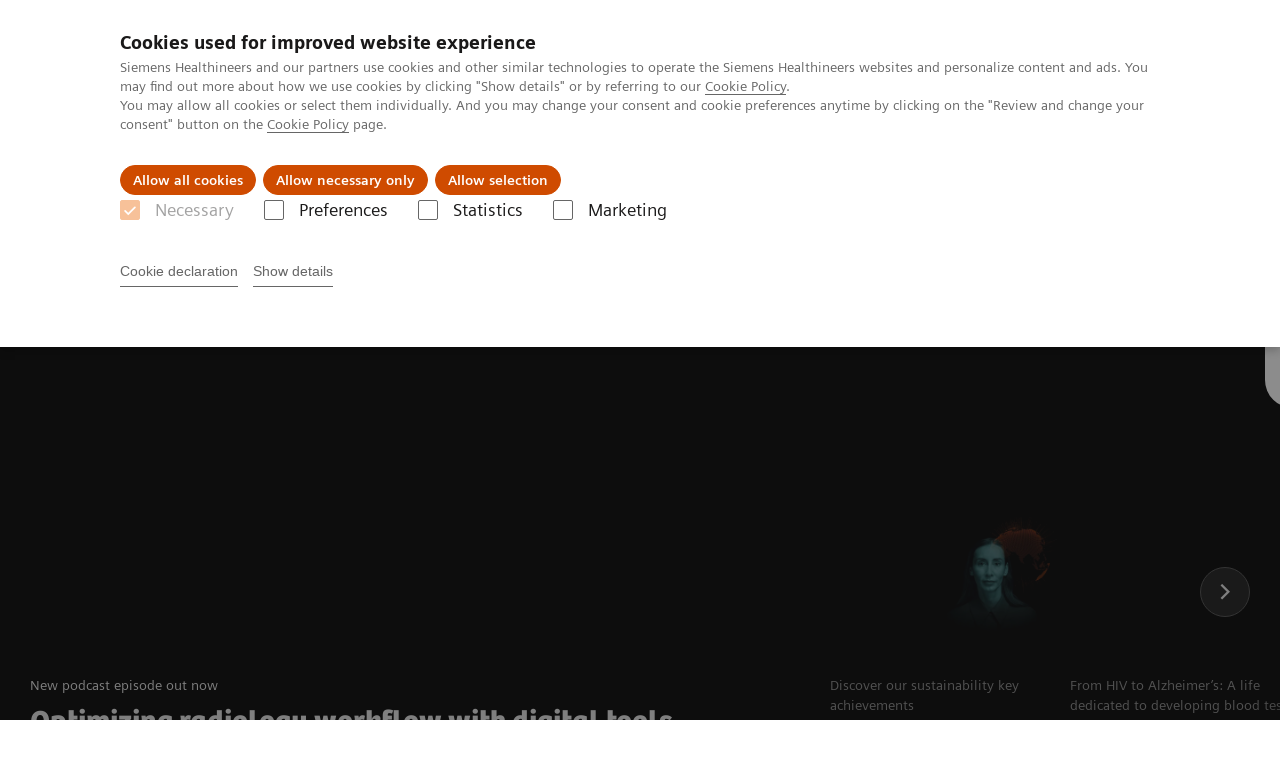

--- FILE ---
content_type: text/html; charset=utf-8
request_url: https://www.siemens-healthineers.com/
body_size: 12977
content:
<!DOCTYPE html>
<html lang="en">
  <head>
    <meta charset="utf-8" />
    <meta name="viewport" content="width=device-width, initial-scale=1" />
    <meta name="generator" content="Scrivito by JustRelate Group GmbH (scrivito.com)" />
    <meta name="app-version" content="v3.76.1-dd1d6d1e" />
    
          <title data-react-helmet="true">Siemens Healthineers | Corporate Home</title>
          <meta data-react-helmet="true" name="twitter:card" content="summary_large_image"/><meta data-react-helmet="true" name="prerender-status-code" content="200"/><meta data-react-helmet="true" property="og:url" content="https://www.siemens-healthineers.com/"/><meta data-react-helmet="true" name="description" content="We pioneer breakthroughs in healthcare. For everyone. Everywhere. Sustainably. Discover more about our innovative medtech and the people behind it."/><meta data-react-helmet="true" name="DC.Description" content="We pioneer breakthroughs in healthcare. For everyone. Everywhere. Sustainably. Discover more about our innovative medtech and the people behind it."/><meta data-react-helmet="true" name="keywords" content="Medical technology,Medtech,Healthtech,Siemens Healthineers,Siemens Healthcare"/><meta data-react-helmet="true" property="og:title" content="Siemens Healthineers Corporate Homepage"/><meta data-react-helmet="true" property="og:description" content="We pioneer breakthroughs in healthcare. For everyone. Everywhere. Sustainably. Discover more about our innovative medtech and the people behind it."/><meta data-react-helmet="true" property="og:image" content="https://corporate.webassets.siemens-healthineers.com/a3e63bd49da6df04/33410fb3e311/v/b20d22634be3/Purpose_Our-purpose.jpg"/><meta data-react-helmet="true" property="og:type" content="website"/><meta data-react-helmet="true" property="coveo.market" content="null"/><meta data-react-helmet="true" property="coveo.type" content="CorporateHomepage"/><meta data-react-helmet="true" property="DC.Title" content="Siemens Healthineers | Corporate Home"/><meta data-react-helmet="true" property="DC.Type" content="Text"/><meta data-react-helmet="true" property="DC.Language" content="en"/><meta data-react-helmet="true" property="DC.Country" content="EN"/><meta data-react-helmet="true" property="DC.Date.Created" content="2021-03-02"/><meta data-react-helmet="true" property="DC.Modified" content="2025-12-18"/><meta data-react-helmet="true" property="DC.Rights" content="2025"/><meta data-react-helmet="true" property="DC.Subject"/><meta data-react-helmet="true" property="DC.Identifier" content="993ade5137d29c37"/>
          <link data-react-helmet="true" rel="preconnect" href="https://api.scrivito.com"/><link data-react-helmet="true" rel="preconnect" href="https://api.scrivito.com" crossorigin=""/><link data-react-helmet="true" rel="dns-prefetch" href="https://api.scrivito.com"/><link data-react-helmet="true" rel="preconnect" href="https://corporate.webassets.siemens-healthineers.com"/><link data-react-helmet="true" rel="dns-prefetch" href="https://corporate.webassets.siemens-healthineers.com"/><link data-react-helmet="true" rel="preconnect" href="https://consentcdn.cookiebot.eu"/><link data-react-helmet="true" rel="dns-prefetch" href="https://consentcdn.cookiebot.eu"/><link data-react-helmet="true" rel="preconnect" href="https://w3.siemens.com"/><link data-react-helmet="true" rel="dns-prefetch" href="https://w3.siemens.com"/><link data-react-helmet="true" rel="preconnect" href="https://static.adlytics.net"/><link data-react-helmet="true" rel="dns-prefetch" href="https://static.adlytics.net"/><link data-react-helmet="true" rel="icon" type="image/x-icon" href="/assets-corporate/favicon.fc898baf7497271798bb68e97c98ad46.ico"/><link data-react-helmet="true" rel="icon" type="image/png" href="/assets-corporate/favicon-16x16.bb88869dfd3132d0d864dd1dfdb1855a.png"/><link data-react-helmet="true" rel="icon" type="image/png" href="/assets-corporate/favicon-32x32.4c49270e2ce1e113a90c81f39aa6be23.png"/><link data-react-helmet="true" rel="icon" type="image/png" href="/assets-corporate/favicon-96x96.e194f92070e12a3960e7593aa0b13ac3.png"/><link data-react-helmet="true" rel="icon" type="image/png" href="/assets-corporate/favicon-160x160.263b25b9fc9cb6d3950ceb676f9a463f.png"/><link data-react-helmet="true" rel="icon" type="image/png" href="/assets-corporate/favicon-192x192.e3831e35ce2fcd49c5fcd9364a0e7ef3.png"/><link data-react-helmet="true" rel="icon" type="image/png" href="/assets-corporate/favicon-196x196.496a1cccfb5e52a5433561349d6ed87b.png"/><link data-react-helmet="true" rel="apple-touch-icon" type="image/png" href="/assets-corporate/apple-touch-icon.7c347aba2e96a3af753448fe0bdcf618.png"/><link data-react-helmet="true" rel="apple-touch-icon" type="image/png" href="/assets-corporate/apple-touch-icon-57x57.ac6481ccb2c25f4dc67b89937128a002.png"/><link data-react-helmet="true" rel="apple-touch-icon" type="image/png" href="/assets-corporate/apple-touch-icon-60x60.7c347aba2e96a3af753448fe0bdcf618.png"/><link data-react-helmet="true" rel="apple-touch-icon" type="image/png" href="/assets-corporate/apple-touch-icon-72x72.57e04b38e06a6b1998a3e8971d6e4b63.png"/><link data-react-helmet="true" rel="apple-touch-icon" type="image/png" href="/assets-corporate/apple-touch-icon-76x76.f12032f2ce79323a7303275be94cf6bf.png"/><link data-react-helmet="true" rel="apple-touch-icon" type="image/png" href="/assets-corporate/apple-touch-icon-114x114.f21436505f7b50e15a825d31d80274c1.png"/><link data-react-helmet="true" rel="apple-touch-icon" type="image/png" href="/assets-corporate/apple-touch-icon-152x152.3dba5ab1c4c5cae49a5a335471f8394f.png"/><link data-react-helmet="true" rel="apple-touch-icon" type="image/png" href="/assets-corporate/apple-touch-icon-120x120.629e950ef47227b18a6238d3631dbce8.png"/><link data-react-helmet="true" rel="apple-touch-icon" type="image/png" href="/assets-corporate/apple-touch-icon-128x128.ede2ad6c6e8de167b4becd6a90187536.png"/><link data-react-helmet="true" rel="apple-touch-icon" type="image/png" href="/assets-corporate/apple-touch-icon-144x144.ef107ca31e702d50bf8840a4e05e19e8.png"/><link data-react-helmet="true" rel="apple-touch-icon" type="image/png" href="/assets-corporate/apple-touch-icon-180x180.363d7c51de4c0f731709ec1dc601b74d.png"/><link data-react-helmet="true" rel="apple-touch-icon" type="image/png" href="/assets-corporate/apple-touch-icon-precomposed.ac6481ccb2c25f4dc67b89937128a002.png"/><link data-react-helmet="true" rel="msapplication-square70x70logo" type="image/png" href="/assets-corporate/win8-tile-70x70.eeb9a7d26b9c5f399c511240e8a490cf.png"/><link data-react-helmet="true" rel="msapplication-square144x144logo" type="image/png" href="/assets-corporate/win8-tile-144x144.ef107ca31e702d50bf8840a4e05e19e8.png"/><link data-react-helmet="true" rel="msapplication-square150x150logo" type="image/png" href="/assets-corporate/win8-tile-150x150.4200be52f6b731a43adabe831c4adfcb.png"/><link data-react-helmet="true" rel="msapplication-wide310x150logo" type="image/png" href="/assets-corporate/win8-tile-310x150.49a77951f382edb3bb6d95abdd8666fd.png"/><link data-react-helmet="true" rel="msapplication-square310x310logo" type="image/png" href="/assets-corporate/win8-tile-310x310.3e005901483bd0064083393988ff886b.png"/><link data-react-helmet="true" rel="canonical" href="https://www.siemens-healthineers.com/"/>
          <script data-react-helmet="true" id="Cookiebot" src="https://consent.cookiebot.eu/uc.js" data-cbid="746f1272-7cf9-443c-9b81-03a7b0a181b7" type="text/javascript" async="true"></script><script data-react-helmet="true" type="application/ld+json">
        {
          "@context": "http://schema.org",
          "@type" : "WebPage",
          "url" : "https://www.example.com/fake/path?foo?bar"
        }
        </script><script data-react-helmet="true" src="https://w3.siemens.com/ote/ote_config.js"></script><script data-react-helmet="true" src="https://static.siemens-healthineers.com/ote/ote.js"></script>
        
    <link rel="stylesheet" href="/assets-corporate/index.c16d6eaf3df291155d6c.css" />
  </head>
  <body >
    <div id="application" data-scrivito-prerendering-obj-id="993ade5137d29c37"><header class="cp-navigation" data-ste-chapter="header"><div class="application-bar" data-testid="component:application-bar"><div class="application-bar__container"><div class="application-bar__logo" data-ste-component="logo"><a aria-label="" href="/"><div class="logo"></div></a></div><div class="application-bar__app-identifier"></div><div class="application-bar__toggle-button"><button class="button button--link icon-burger" aria-label="toggle navigation"></button></div><div class="application-bar__meta-menu" data-ste-component="meta-navigation"><div class="meta-menu"><ul class="bare-list meta-menu__list"><li class="meta-menu__item"><a data-ste-component-state="Investors" href="/investor-relations"><span class="meta-menu__link"><i class="corporate-icon-investment"></i><span class="meta-menu__title">Investors</span></span></a></li><li class="meta-menu__item"><a data-ste-component-state="Talents" href="/careers"><span class="meta-menu__link "><i class="corporate-icon-career"></i><span class="meta-menu__title">Talents</span></span></a></li><li class="meta-menu__item"><a data-ste-component-state="Press" href="/press"><span class="meta-menu__link"><i class="corporate-icon-press"></i><span class="meta-menu__title">Press</span></span></a></li><li class="meta-menu__item"><a data-ste-component-state="Healthcare professionals" href="https://www.siemens-healthineers.com/products-services" target="_blank"><span class="meta-menu__link"><i class="corporate-icon-avatar"></i><span class="meta-menu__title">Healthcare professionals</span></span></a></li></ul><div class="application-bar__meta-menu"><div class="meta-menu"><ul class="bare-list meta-menu__list"><li class="meta-menu__item country-selection__header-link"><button class="meta-menu__link" tabindex="-1" aria-label="toggle language"><span class="meta-menu__title country-selection__header-link-title"><a href="/deu"><span class="second-lang">de</span></a> <!-- -->| <span class="main-lang">en</span></span></button></li></ul></div></div></div></div></div></div><div class="navigation-bar hidden-md-down" data-ste-component="main-navigation" data-testid="component:navigation-bar"><div class="container"><div class="row"><div class="col-12"><div class="navigation-bar__menu navigation-bar__menu--lvl1"><ul class="bare-list navigation-bar__list navigation-bar__list--lvl1"><li class="navigation-bar__item navigation-bar__item--lvl1"><a class="navigation-bar__link" data-ste-component-state="Products &amp; services" href="https://www.siemens-healthineers.com/products-services" target="_blank">Products &amp; services<button class="navigation-bar__indicator navigation-bar__indicator--lvl1" aria-label="open second level navigation"><i class="icon-arrow-right"></i></button></a></li><li class="navigation-bar__item navigation-bar__item--lvl1"><a class="navigation-bar__link" data-ste-component-state="Perspectives" href="/perspectives">Perspectives<button class="navigation-bar__indicator navigation-bar__indicator--lvl1" aria-label="open second level navigation"><i class="icon-arrow-right"></i></button></a></li><li class="navigation-bar__item navigation-bar__item--lvl1"><a class="navigation-bar__link" data-ste-component-state="Innovations" href="/innovations">Innovations<button class="navigation-bar__indicator navigation-bar__indicator--lvl1" aria-label="open second level navigation"><i class="icon-arrow-right"></i></button></a></li><li class="navigation-bar__item navigation-bar__item--lvl1"><a class="navigation-bar__link" data-ste-component-state="Purpose" href="/company">Purpose<button class="navigation-bar__indicator navigation-bar__indicator--lvl1" aria-label="open second level navigation"><i class="icon-arrow-right"></i></button></a></li></ul><div class="search-bar"><div class="search-bar__container"><form class="navigation-bar__search"><input id="navbar-search" autoComplete="off" class="navigation-bar__search-input hidden" value=""/><label for="navbar-search"><i class="icon-search font-size-large color-white"></i></label></form></div></div></div></div></div></div></div><div class="navigation-bar__panel navigation-bar__panel--hidden"><div class="container"><div class="row"><div class="col-12"><div class="navigation-bar__panel-description color-white"><p>Explore our comprehensive portfolio that addresses the complete care continuum for many of the world’s most threatening diseases.&nbsp;</p></div></div></div></div><span><div><div class="content-module navigation__column-block" data-testid="widget:navigation-column-block"><div class="container"><div class="row"><div class="navigation__column col-12 col-xl-6"><div><div><div class="navigation__content-column-block"><div class="row"><div class="navigation__content-column col-12 col-lg-6"><div><div><div class="navigation-links link-list bg-color-black" data-ste-component="linklist" data-ste-component-state="Products &amp; services"><h6 class="navigation-links__title spacing-margin-top">Products &amp; services</h6><ul class="navigation-links__list link-list list--link"><li class="navigation-links__item"><a class="navigation-links__link" data-ste-component-state="Medical imaging" href="https://www.siemens-healthineers.com/medical-imaging" target="_blank">Medical imaging</a></li><li class="navigation-links__item"><a class="navigation-links__link" data-ste-component-state="Varian – Cancer Care" href="https://www.varian.com/" target="_blank">Varian – Cancer Care</a></li><li class="navigation-links__item"><a class="navigation-links__link" data-ste-component-state="Laboratory diagnostics" href="https://www.siemens-healthineers.com/laboratory-diagnostics" target="_blank">Laboratory diagnostics</a></li><li class="navigation-links__item"><a class="navigation-links__link" data-ste-component-state="Point-of-care testing" href="https://www.siemens-healthineers.com/point-of-care-testing" target="_blank">Point-of-care testing</a></li><li class="navigation-links__item"><a class="navigation-links__link" data-ste-component-state="Clinical fields" href="https://www.siemens-healthineers.com/clinical-specialities" target="_blank">Clinical fields</a></li><li class="navigation-links__item"><a class="navigation-links__link" data-ste-component-state="Digital Solutions &amp; Automation" href="https://www.siemens-healthineers.com/digital-health-solutions" target="_blank">Digital Solutions &amp; Automation</a></li><li class="navigation-links__item"><a class="navigation-links__link" data-ste-component-state="Value Partnerships &amp; Consulting" href="https://www.siemens-healthineers.com/products-services/value-partnerships-and-consulting" target="_blank">Value Partnerships &amp; Consulting</a></li><li class="navigation-links__item"><a class="navigation-links__link" data-ste-component-state="Services" href="https://www.siemens-healthineers.com/services" target="_blank">Services</a></li><li class="navigation-links__item"><a class="navigation-links__link" data-ste-component-state="Healthcare IT" href="https://www.siemens-healthineers.com/infrastructure-it" target="_blank">Healthcare IT</a></li></ul></div></div></div></div><div class="navigation__content-column col-12 col-lg-6"><div><div><div class="navigation-links link-list bg-color-black" data-ste-component="linklist" data-ste-component-state="Support &amp; Documentation"><h6 class="navigation-links__title spacing-margin-top">Support &amp; Documentation</h6><ul class="navigation-links__list link-list list--link"><li class="navigation-links__item"><a class="navigation-links__link" data-ste-component-state="Cybersecurity at Siemens Healthineers" href="https://www.siemens-healthineers.com/support-documentation/cybersecurity" target="_blank">Cybersecurity at Siemens Healthineers</a></li><li class="navigation-links__item"><a class="navigation-links__link" data-ste-component-state="eCommerce" href="https://www.siemens-healthineers.com/support-documentation/ecommerce" target="_blank">eCommerce</a></li><li class="navigation-links__item"><a class="navigation-links__link" data-ste-component-state="Education &amp; training" href="https://www.siemens-healthineers.com/education" target="_blank">Education &amp; training</a></li><li class="navigation-links__item"><a class="navigation-links__link" data-ste-component-state="IT standards" href="https://www.siemens-healthineers.com/services/it-standards" target="_blank">IT standards</a></li><li class="navigation-links__item"><a class="navigation-links__link" data-ste-component-state="Online services" href="https://www.siemens-healthineers.com/support-documentation/online-services" target="_blank">Online services</a></li><li class="navigation-links__item"><a class="navigation-links__link" data-ste-component-state="Quality control management for assays" href="https://www.siemens-healthineers.com/support-documentation/quality-control-management" target="_blank">Quality control management for assays</a></li></ul></div></div><div><div class="navigation-links link-list bg-color-black" data-ste-component="linklist" data-ste-component-state="Business partners"><h6 class="navigation-links__title spacing-margin-top">Business partners</h6><ul class="navigation-links__list link-list list--link"><li class="navigation-links__item"><a class="navigation-links__link" data-ste-component-state="Sales partners" href="https://www.siemens-healthineers.com/business-opportunities/distributors" target="_blank">Sales partners</a></li><li class="navigation-links__item"><a class="navigation-links__link" data-ste-component-state="Suppliers" href="https://www.siemens-healthineers.com/business-opportunities/suppliers" target="_blank">Suppliers</a></li></ul></div></div></div></div></div></div></div></div></div><div class="navigation__column navigation__column--border-left col-12 col-xl-6"><div class="col-12 padding-0 navigation__separator"><hr/></div><div><div><div class="navigation__content-column-block"><div class="row"><div class="navigation__content-column col-12"><div><div><div class="navigation-teaser" data-ste-component="navigation-teaser"><div class="display-flex justify-content-between"><h6 class="navigation-teaser__headline">Shape 25 Spotlight</h6></div><div class="row"><div class="col-12 margin-bottom-1"><div class="width-100 height-100"><a id="6adccbd03da6cdfc" class="card card--covered has-overlay" data-ste-component-state="From innovation to impact: How AI elevates patient care" data-testid="component:card" href="https://events.siemens-healthineers.com/sessions/spotlight/ai-elevates-patient-care" target="_blank"><div class="card__image image-scaling "><div class="aspect-ratio-3x1 aspect-ratio--cover image--align-center-center"><img width="1920" src="https://corporate.webassets.siemens-healthineers.com/160da3aa393ae4e9/1b51edaa8d58/v/85c4b8c87a18/Shape23_KeyNote_1920x1080_96dpi.jpg" class="fade-in-transition" alt="" loading="lazy"/></div><div class="card__indicator"><i class="icon icon-extern icon--circle"></i></div></div><div class="card__body"><p class="margin-bottom-0 card__tag"></p><h5 class="card__title font-size-small">From innovation to impact: How AI elevates patient care</h5></div></a></div></div></div></div></div></div></div></div></div></div><div><div class="navigation__content-column-block"><div class="row"><div class="navigation__content-column col-12 col-lg-6"><div><div><div class="navigation-teaser" data-ste-component="navigation-teaser"><div class="display-flex justify-content-between"><h6 class="navigation-teaser__headline">Industry trends</h6></div><div class="row"><div class="col-12 margin-bottom-1"><div class="width-100 height-100"><a id="be02a0600df2464f" class="card card--covered has-overlay" data-ste-component-state="Insights" data-testid="component:card" href="https://www.siemens-healthineers.com/insights" target="_blank"><div class="card__image image-scaling "><div class="aspect-ratio-3x1 aspect-ratio--cover image--align-center-center"><img width="1408" src="https://corporate.webassets.siemens-healthineers.com/1800000006144593/ecf938f92d4a/v/e0449a35545f/VPall_4-3_1800000006144593.jpg" class="fade-in-transition" alt="" loading="lazy"/></div><div class="card__indicator"><i class="icon icon-extern icon--circle"></i></div></div><div class="card__body"><p class="margin-bottom-0 card__tag"></p><h5 class="card__title font-size-medium-large">Insights</h5></div></a></div></div></div></div></div></div></div><div class="navigation__content-column col-12 col-lg-6"><div><div><div class="navigation-links link-list bg-color-black" data-ste-component="linklist" data-ste-component-state="Conferences &amp; events"><h6 class="navigation-links__title spacing-margin-top">Conferences &amp; events</h6><ul class="navigation-links__list link-list list--link"><li class="navigation-links__item"><a class="navigation-links__link" data-ste-component-state="Join us at the Expo Hub" href="https://events.siemens-healthineers.com/" target="_blank">Join us at the Expo Hub</a></li><li class="navigation-links__item"><a class="navigation-links__link" data-ste-component-state="Events calendar" href="https://events.siemens-healthineers.com/events-calendar" target="_blank">Events calendar</a></li></ul></div></div></div></div></div></div></div></div></div></div></div></div></div></span></div><div class="navigation-bar__panel navigation-bar__panel--hidden"><div class="container"><div class="row"><div class="col-12"><div class="navigation-bar__panel-description color-white"><p>Discover the stories of pioneers pushing the boundaries of what’s possible in healthcare to help improve people’s lives around the world.<br></p></div></div></div></div><span><div><div class="content-module navigation__column-block" data-testid="widget:navigation-column-block"><div class="container"><div class="row"><div class="navigation__column col-12 col-xl-6"><div><div><div class="navigation__content-column-block"><div class="row"><div class="navigation__content-column col-12 col-lg-6"><div><div><div class="navigation-links link-list bg-color-black" data-ste-component="linklist" data-ste-component-state="Perspectives of ..."><h6 class="navigation-links__title spacing-margin-top">Perspectives of ...</h6><ul class="navigation-links__list link-list list--link"><li class="navigation-links__item"><a class="navigation-links__link" data-ste-component-state="Healthcare experts " href="/perspectives?filter=CORP_TAGS_INTERVIEW%7CCORP_TAGS_CUSTOMER_PERSPECTIVE%7CCORP_TAGS_OPINION">Healthcare experts </a></li><li class="navigation-links__item"><a class="navigation-links__link" data-ste-component-state="Patients" href="/perspectives?filter=CORP_TAGS_PATIENT_PERSPECTIVE">Patients</a></li><li class="navigation-links__item"><a class="navigation-links__link" data-ste-component-state="Employees" href="/perspectives?filter=CORP_TAGS_EMPLOYEE_PERSPECTIVE">Employees</a></li><li class="navigation-links__item"><a class="navigation-links__link" data-ste-component-state="See all our stories" href="/perspectives">See all our stories</a></li></ul></div></div></div></div><div class="navigation__content-column col-12 col-lg-6"><div><div><div class="navigation-links link-list bg-color-black" data-ste-component="linklist" data-ste-component-state="Stories about ..."><h6 class="navigation-links__title spacing-margin-top">Stories about ...</h6><ul class="navigation-links__list link-list list--link"><li class="navigation-links__item"><a class="navigation-links__link" data-ste-component-state="Innovation culture" href="/perspectives?filter=CORP_TAGS_INNOVATION_CULTURE">Innovation culture</a></li><li class="navigation-links__item"><a class="navigation-links__link" data-ste-component-state="Cancer care" href="/perspectives?filter=CORP_TAGS_ONCOLOGY">Cancer care</a></li><li class="navigation-links__item"><a class="navigation-links__link" data-ste-component-state="Neuro care" href="/perspectives?filter=CORP_TAGS_NEUROLOGY">Neuro care</a></li><li class="navigation-links__item"><a class="navigation-links__link" data-ste-component-state="Cardio care" href="/perspectives?filter=CORP_TAGS_CARDIOLOGY">Cardio care</a></li><li class="navigation-links__item"><a class="navigation-links__link" data-ste-component-state="Access to care" href="/perspectives?filter=CORP_TAGS_ACCESS_TO_CARE">Access to care</a></li><li class="navigation-links__item"><a class="navigation-links__link" data-ste-component-state="Inclusive culture" href="/perspectives?filter=CORP_TAGS_DIVERSITY_%26_INCLUSION">Inclusive culture</a></li><li class="navigation-links__item"><a class="navigation-links__link" data-ste-component-state="See all our stories" href="/perspectives">See all our stories</a></li></ul></div></div></div></div></div></div></div></div></div><div class="navigation__column navigation__column--border-left col-12 col-xl-6"><div class="col-12 padding-0 navigation__separator"><hr/></div><div><div><div class="navigation__content-column-block"><div class="row"><div class="navigation__content-column col-12 col-lg-6"><div><div><div class="navigation-teaser" data-ste-component="navigation-teaser"><div class="display-flex justify-content-between"><h6 class="navigation-teaser__headline">Featured topics</h6></div><div class="row"><div class="col-12 margin-bottom-1"><div class="width-100 height-100"><a id="115852560ad36265" class="card card--covered has-overlay" data-ste-component-state="Liver Cancer: From diagnosis to personalized treatment" data-testid="component:card" href="/perspectives/liver-cancer-detection-to-treatment"><div class="card__image image-scaling "><div class="aspect-ratio-3x1 aspect-ratio--cover image--align-center-left"><img width="1920" src="https://corporate.webassets.siemens-healthineers.com/d3db56a8b82abb42/0fffc20207bb/v/253e4480b6cc/Liver_stat_Collage_16zu9_klinischeB_02lay.jpg" class="fade-in-transition" alt="Liver cancer key visual " loading="lazy"/></div></div><div class="card__body"><p class="margin-bottom-0 card__tag">Oncology</p><h5 class="card__title font-size-small">Liver Cancer: From diagnosis to personalized treatment</h5></div></a></div></div><div class="col-12 margin-bottom-1"><div class="width-100 height-100"><a id="96199a99b8e7cb0c" class="card card--covered has-overlay" data-ste-component-state="Prostate cancer: Facts, diagnosis, and treatment" data-testid="component:card" href="/perspectives/prostate-cancer"><div class="card__image image-scaling "><div class="aspect-ratio-3x1 aspect-ratio--cover image--align-center-center"><img width="1920" src="https://corporate.webassets.siemens-healthineers.com/03afbc5460e274e4/7a06b81d6b24/v/dc6bdf49905d/Prostate_16x9_QR700031041.jpg" class="fade-in-transition" alt="" loading="lazy"/></div><div class="card__indicator"><i class="icon corporate-icon-video"></i></div></div><div class="card__body"><p class="margin-bottom-0 card__tag">Oncology</p><h5 class="card__title font-size-small">Prostate cancer: Facts, diagnosis, and treatment</h5></div></a></div></div></div></div></div></div></div><div class="navigation__content-column col-12 col-lg-6"><div><div><div class="navigation-teaser" data-ste-component="navigation-teaser"><div class="display-flex justify-content-between"><h6 class="navigation-teaser__headline">Healthcare Perspectives podcast</h6></div><div class="row"><div class="col-12 margin-bottom-1"><a class="media-object bg-color-black" data-ste-component-state="Optimizing radiology workflow with digital tools" href="/perspectives/podcast" target="_blank"><div class="media-object__image"><img width="150" src="https://corporate.webassets.siemens-healthineers.com/49e5087d5895a153/6a3bde04049b/v/9200f3a518a8/17482_CC_DC_Podcast_Ep29_Workflow_Optimization_Icon_150x150px.jpg" alt=""/></div><div class="media-object__body"><p>Imaging</p><h5><p>Optimizing radiology workflow with digital tools</p></h5></div></a></div></div></div></div></div></div></div></div></div></div></div></div></div></div></div></span></div><div class="navigation-bar__panel navigation-bar__panel--hidden"><div class="container"><div class="row"><div class="col-12"><div class="navigation-bar__panel-description color-white"><p>Patient-centered innovation has been and always will be at the core of our company. Dive deeper into our fascinating technologies.</p></div></div></div></div><span><div><div class="content-module navigation__column-block" data-testid="widget:navigation-column-block"><div class="container"><div class="row"><div class="navigation__column col-12 col-xl-6"><div><div><div class="navigation__content-column-block"><div class="row"><div class="navigation__content-column col-12 col-lg-6"><div><div><div class="navigation-links link-list bg-color-black" data-ste-component="linklist" data-ste-component-state="Innovating healthcare"><h6 class="navigation-links__title spacing-margin-top">Innovating healthcare</h6><ul class="navigation-links__list link-list list--link"><li class="navigation-links__item"><a class="navigation-links__link" data-ste-component-state="Artificial Intelligence" href="/innovations/artificial-intelligence">Artificial Intelligence</a></li><li class="navigation-links__item"><a class="navigation-links__link" data-ste-component-state="Digital Twin" href="/innovations#digital-twin">Digital Twin</a></li><li class="navigation-links__item"><a class="navigation-links__link" data-ste-component-state="Robotics" href="/innovations/robotics">Robotics</a></li><li class="navigation-links__item"><a class="navigation-links__link" data-ste-component-state="UX Design" href="/innovations/ux-design-focus-on-the-user">UX Design</a></li><li class="navigation-links__item"><a class="navigation-links__link" data-ste-component-state="Innovations with impact" href="/innovations">Innovations with impact</a></li><li class="navigation-links__item"><a class="navigation-links__link" data-ste-component-state="Discover our #Futureshapers" href="/innovations/futureshaper">Discover our #Futureshapers</a></li><li class="navigation-links__item"><a class="navigation-links__link" data-ste-component-state="How we innovate" href="/innovations/how-we-innovate">How we innovate</a></li></ul></div></div></div></div><div class="navigation__content-column col-12 col-lg-6"><div><div><div class="navigation-teaser" data-ste-component="navigation-teaser"><div class="display-flex justify-content-between"><h6 class="navigation-teaser__headline">Meet our #Futureshapers</h6></div><div class="row"><div class="col-12 margin-bottom-1"><div class="width-100 height-100"><a id="560041b9e8023d44" class="card card--covered has-overlay" data-ste-component-state="Medical assistance robots: The robotics innovator" data-testid="component:card" href="/perspectives/futureshaper-assistant-robots"><div class="card__image image-scaling "><div class="aspect-ratio-3x1 aspect-ratio--cover image--align-center-center"><img width="1920" src="https://corporate.webassets.siemens-healthineers.com/b230edc7f9124cf5/41d78ab23420/v/e19246795b9b/siemens-healthineers_futureshaper_assistant-robots_Chiheb-Dahmani_header_en.jpg" class="fade-in-transition" alt="" loading="lazy"/></div><div class="card__indicator"><i class="icon corporate-icon-video"></i></div></div><div class="card__body"><p class="margin-bottom-0 card__tag">#Futureshaper</p><h5 class="card__title font-size-small">Medical assistance robots: The robotics innovator</h5></div></a></div></div><div class="col-12 margin-bottom-1"><div class="width-100 height-100"><a id="b05d5c478f426715" class="card card--covered has-overlay" data-ste-component-state="#Futureshaper: Coding against cancer" data-testid="component:card" href="/perspectives/futureshaper-imaging-for-radiotherapy"><div class="card__image image-scaling "><div class="aspect-ratio-3x1 aspect-ratio--cover image--align-center-center"><img width="1408" src="https://corporate.webassets.siemens-healthineers.com/79a7a23b2575028f/a70d14b9abfa/v/df97860841ab/15962-Futureshaper_Adam_Strzelecki_Varian_still_16-9.jpg" class="fade-in-transition" alt="" loading="lazy"/></div><div class="card__indicator"><i class="icon corporate-icon-video"></i></div></div><div class="card__body"><p class="margin-bottom-0 card__tag">#Futureshaper</p><h5 class="card__title font-size-medium-large">#Futureshaper: Coding against cancer</h5></div></a></div></div></div></div></div></div></div></div></div></div></div></div><div class="navigation__column navigation__column--border-left col-12 col-xl-6"><div class="col-12 padding-0 navigation__separator"><hr/></div><div><div><div class="navigation__content-column-block"><div class="row"><div class="navigation__content-column col-12"><div><div><div class="navigation-teaser" data-ste-component="navigation-teaser"><div class="display-flex justify-content-between"><h6 class="navigation-teaser__headline">Explore more innovation topics</h6></div><div class="row"><div class="col-12 col-md-6 margin-bottom-1"><div class="width-100 height-100"><a id="e22e8eed2d90d14c" class="card card--covered has-overlay" data-ste-component-state="Advancing medicine with high-impact AI solutions" data-testid="component:card" href="/innovations/artificial-intelligence"><div class="card__image image-scaling "><div class="aspect-ratio-3x1 aspect-ratio--cover image--align-center-center"><img width="1912" src="https://corporate.webassets.siemens-healthineers.com/23dd57008e92012e/d0fb7e46a1da/v/1c21ea45bfbf/artificial-intelligence.png" class="fade-in-transition" alt="" loading="lazy"/></div></div><div class="card__body"><p class="margin-bottom-0 card__tag">Artificial Intelligence</p><h5 class="card__title font-size-small">Advancing medicine with high-impact AI solutions</h5></div></a></div></div><div class="col-12 col-md-6 margin-bottom-1"><div class="width-100 height-100"><a id="e0dc177d449ca526" class="card card--covered has-overlay" data-ste-component-state="The code guardian" data-testid="component:card" href="/perspectives/cybersecurity-center-of-excellence"><div class="card__image image-scaling "><div class="aspect-ratio-3x1 aspect-ratio--cover image--align-center-right"><img width="1912" src="https://corporate.webassets.siemens-healthineers.com/97f64fdc884e3d7a/adc665f4e628/v/f08b00f4516b/Cybersecurity-expert_Terezia_portrait-16x9.jpg" class="fade-in-transition" alt="" loading="lazy"/></div><div class="card__indicator"><i class="icon corporate-icon-video"></i></div></div><div class="card__body"><p class="margin-bottom-0 card__tag">Cybersecurity</p><h5 class="card__title font-size-medium-large">The code guardian</h5></div></a></div></div><div class="col-12 col-md-6 margin-bottom-1"><div class="width-100 height-100"><a id="e74a3816774dc9c6" class="card card--covered has-overlay" data-ste-component-state="Modeling the human liver" data-testid="component:card" href="/perspectives/modeling-the-human-liver"><div class="card__image image-scaling "><div class="aspect-ratio-3x1 aspect-ratio--cover image--align-center-right"><img width="1920" src="https://corporate.webassets.siemens-healthineers.com/f4f32376cc4e5e00/2984ceb934ca/v/e76dd8959d5c/Web_Chloe_Stage.jpg" class="fade-in-transition" alt="Portrait of Chloé Audigier" loading="lazy"/></div><div class="card__indicator"><i class="icon corporate-icon-video"></i></div></div><div class="card__body"><p class="margin-bottom-0 card__tag">Digital Twin</p><h5 class="card__title font-size-medium-large">Modeling the human liver</h5></div></a></div></div><div class="col-12 col-md-6 margin-bottom-1"><div class="width-100 height-100"><a id="029c51984d537c5f" class="card card--covered has-overlay" data-ste-component-state="What is a digital patient twin?" data-testid="component:card" href="/perspectives/digital-patient-twin"><div class="card__image image-scaling "><div class="aspect-ratio-3x1 aspect-ratio--cover image--align-center-center"><img width="1920" src="https://corporate.webassets.siemens-healthineers.com/514375c0aed911e6/8f031d8e0cee/v/522b49666489/vlcsnap-2023-03-21-10h52m30s646.png" class="fade-in-transition" alt="" loading="lazy"/></div><div class="card__indicator"><i class="icon corporate-icon-video"></i></div></div><div class="card__body"><p class="margin-bottom-0 card__tag">Digital Twin</p><h5 class="card__title font-size-medium-large">What is a digital patient twin?</h5></div></a></div></div></div></div></div></div></div></div></div></div></div></div></div></div></div></div></span></div><div class="navigation-bar__panel navigation-bar__panel--hidden"><div class="container"><div class="row"><div class="col-12"><div class="navigation-bar__panel-description color-white"><p>We pioneer breakthroughs in healthcare. For everyone. Everywhere. Sustainably. Learn more about our purpose, our innovation leadership, our culture, and our strategy.</p></div></div></div></div><span><div><div class="content-module navigation__column-block" data-testid="widget:navigation-column-block"><div class="container"><div class="row"><div class="navigation__column col-12 col-xl-6"><div><div><div class="navigation__content-column-block"><div class="row"><div class="navigation__content-column col-12 col-lg-6"><div><div><div class="navigation-links link-list bg-color-black" data-ste-component="linklist" data-ste-component-state="Our company"><h6 class="navigation-links__title spacing-margin-top">Our company</h6><ul class="navigation-links__list link-list list--link"><li class="navigation-links__item"><a class="navigation-links__link" data-ste-component-state="Our purpose" href="/company">Our purpose</a></li><li class="navigation-links__item"><a class="navigation-links__link" data-ste-component-state="Our innovation leadership" href="/company#innovation-leadership">Our innovation leadership</a></li><li class="navigation-links__item"><a class="navigation-links__link" data-ste-component-state="Our innovation legacy" href="/company#innovation-legacy">Our innovation legacy</a></li><li class="navigation-links__item"><a class="navigation-links__link" data-ste-component-state="Our culture" href="/company#culture">Our culture</a></li><li class="navigation-links__item"><a class="navigation-links__link" data-ste-component-state="Our management" href="/company/management">Our management</a></li><li class="navigation-links__item"><a class="navigation-links__link" data-ste-component-state="Our strategy" href="/company#strategy">Our strategy</a></li><li class="navigation-links__item"><a class="navigation-links__link" data-ste-component-state="Our brand" href="/company/brand">Our brand</a></li></ul></div></div></div></div><div class="navigation__content-column col-12 col-lg-6"><div><div><div class="navigation-links link-list bg-color-black" data-ste-component="linklist" data-ste-component-state="Our responsibility"><h6 class="navigation-links__title spacing-margin-top">Our responsibility</h6><ul class="navigation-links__list link-list list--link"><li class="navigation-links__item"><a class="navigation-links__link" data-ste-component-state="Sustainability" href="/company/sustainability">Sustainability</a></li><li class="navigation-links__item"><a class="navigation-links__link" data-ste-component-state="Access to care" href="/company/access-to-care">Access to care</a></li><li class="navigation-links__item"><a class="navigation-links__link" data-ste-component-state="Diversity, Inclusion &amp; Belonging" href="/company/diversity-inclusion">Diversity, Inclusion &amp; Belonging</a></li><li class="navigation-links__item"><a class="navigation-links__link" data-ste-component-state="Compliance" href="/company/compliance">Compliance</a></li><li class="navigation-links__item"><a class="navigation-links__link" data-ste-component-state="Breast cancer awareness" href="/perspectives/breastcancer-care">Breast cancer awareness</a></li></ul></div></div><div><div class="navigation-links link-list bg-color-black" data-ste-component="linklist" data-ste-component-state="Our career opportunities"><h6 class="navigation-links__title spacing-margin-top">Our career opportunities</h6><ul class="navigation-links__list link-list list--link"><li class="navigation-links__item"><a class="navigation-links__link" data-ste-component-state="Home" href="/careers">Home</a></li><li class="navigation-links__item"><a class="navigation-links__link" data-ste-component-state="Application FAQ" href="/careers/faq">Application FAQ</a></li></ul></div></div></div></div></div></div></div></div></div><div class="navigation__column navigation__column--border-left col-12 col-xl-6"><div class="col-12 padding-0 navigation__separator"><hr/></div><div><div><div class="navigation__content-column-block"><div class="row"><div class="navigation__content-column col-12 col-lg-6"><div><div><div class="navigation-links link-list bg-color-black" data-ste-component="linklist" data-ste-component-state="Investor Relations"><h6 class="navigation-links__title spacing-margin-top">Investor Relations</h6><ul class="navigation-links__list link-list list--link"><li class="navigation-links__item"><a class="navigation-links__link" data-ste-component-state="Home" href="/investor-relations">Home</a></li><li class="navigation-links__item"><a class="navigation-links__link" data-ste-component-state="Reports &amp; presentations" href="/investor-relations/presentations-financial-publications">Reports &amp; presentations</a></li><li class="navigation-links__item"><a class="navigation-links__link" data-ste-component-state="Financial calendar" href="/investor-relations/financial-calendar">Financial calendar</a></li><li class="navigation-links__item"><a class="navigation-links__link" data-ste-component-state="Press releases, Ad-hocs &amp; RPTs" href="/investor-relations/news-ad-hoc-announcements">Press releases, Ad-hocs &amp; RPTs</a></li><li class="navigation-links__item"><a class="navigation-links__link" data-ste-component-state="Share information" href="/investor-relations/share">Share information</a></li><li class="navigation-links__item"><a class="navigation-links__link" data-ste-component-state="Corporate Governance" href="/investor-relations/corporate-governance">Corporate Governance</a></li><li class="navigation-links__item"><a class="navigation-links__link" data-ste-component-state="Annual Shareholders&#x27; Meeting" href="/investor-relations/asm">Annual Shareholders&#x27; Meeting</a></li><li class="navigation-links__item"><a class="navigation-links__link" data-ste-component-state="Contact" href="/investor-relations/contact">Contact</a></li></ul></div></div></div></div><div class="navigation__content-column col-12 col-lg-6"><div><div><div class="navigation-links link-list bg-color-black" data-ste-component="linklist" data-ste-component-state="Press center"><h6 class="navigation-links__title spacing-margin-top">Press center</h6><ul class="navigation-links__list link-list list--link"><li class="navigation-links__item"><a class="navigation-links__link" data-ste-component-state="Home" href="/press">Home</a></li><li class="navigation-links__item"><a class="navigation-links__link" data-ste-component-state="Press releases" href="/press/releases">Press releases</a></li><li class="navigation-links__item"><a class="navigation-links__link" data-ste-component-state="Press features" href="/press/features">Press features</a></li><li class="navigation-links__item"><a class="navigation-links__link" data-ste-component-state="Image gallery" href="/press/media-gallery">Image gallery</a></li><li class="navigation-links__item"><a class="navigation-links__link" data-ste-component-state="Video material" href="/press/press-videos">Video material</a></li><li class="navigation-links__item"><a class="navigation-links__link" data-ste-component-state="Contact" href="/press/contact">Contact</a></li></ul></div></div></div></div></div></div></div></div></div></div></div></div></div></span></div></header><main itemscope="" itemType="https://schema.org/Article"><div><div><div id="homepage-stage-ad1f88f2" class="homepage-stage bg-color-black" data-ste-component="homepage-stage-ad1f88f2" data-testid="widget:homepage-stage"><div class="homepage-stage__background-image"><div><div><div class="aspect-ratio-16x9 aspect-ratio--cover"></div></div></div></div><div class="container"><div class="row"><div class="col-12"><div class="homepage-stage__fade-out-area"><div class="homepage-stage__container"><div class="homepage-stage__list"><div class="homepage-stage__track" style="transform:translate3d(-0px, 0, 0)"><a class="homepage-stage-item is-active is-visible" href="/perspectives/podcast" target="_blank"><div class="homepage-stage-item__image"><div><div><div class="aspect-ratio-16x9 aspect-ratio--cover"></div></div></div></div><div class="homepage-stage-item__tag"><div>New podcast episode out now</div></div><h3 class="homepage-stage-item__headline"><div>Optimizing radiology workflow with digital tools</div></h3><div class="homepage-stage-item__dot-pulse"><div class="dot-pulse"><div class="dot-pulse__item"></div><div class="dot-pulse__item"></div><div class="dot-pulse__item"></div><div class="dot-pulse__item"></div><div class="dot-pulse__item"></div><div class="dot-pulse__item"></div><div class="dot-pulse__item"></div></div></div></a><a class="homepage-stage-item is-visible" href="/company/sustainability/report" target="_blank"><div class="homepage-stage-item__image"><div><div><img src="https://corporate.webassets.siemens-healthineers.com/039f8a77ad51dfef/6c34d4865cc0/v/9741e4d2ec69/17248_CC_STO_Sustainability_KV_Regina01_2025_sRGB.jpg" srcSet="https://corporate.webassets.siemens-healthineers.com/039f8a77ad51dfef/6c34d4865cc0/v/9d7f50a719b3/17248_CC_STO_Sustainability_KV_Regina01_2025_sRGB.jpg 512w,https://corporate.webassets.siemens-healthineers.com/039f8a77ad51dfef/6c34d4865cc0/v/c354d57407c3/17248_CC_STO_Sustainability_KV_Regina01_2025_sRGB.jpg 1024w,https://corporate.webassets.siemens-healthineers.com/039f8a77ad51dfef/6c34d4865cc0/v/9741e4d2ec69/17248_CC_STO_Sustainability_KV_Regina01_2025_sRGB.jpg 1448w,https://corporate.webassets.siemens-healthineers.com/039f8a77ad51dfef/6c34d4865cc0/v/9741e4d2ec69/17248_CC_STO_Sustainability_KV_Regina01_2025_sRGB.jpg 2048w," alt="Keyvisual Regina Sustainability Impact 2025" width="1080" height="724" style="aspect-ratio:16:9"/></div></div></div><div class="homepage-stage-item__tag"><div>Discover our sustainability key achievements</div></div><h3 class="homepage-stage-item__headline"><div>Growing societal impact globally</div></h3><div class="homepage-stage-item__dot-pulse"><div class="dot-pulse"><div class="dot-pulse__item"></div><div class="dot-pulse__item"></div><div class="dot-pulse__item"></div><div class="dot-pulse__item"></div><div class="dot-pulse__item"></div><div class="dot-pulse__item"></div><div class="dot-pulse__item"></div></div></div></a><a class="homepage-stage-item is-visible" href="/perspectives/developing-blood-tests" target="_blank"><div class="homepage-stage-item__image"><div><div><div class="aspect-ratio-16x9 aspect-ratio--cover"></div></div></div></div><div class="homepage-stage-item__tag"><div>From HIV to Alzheimer’s: A life dedicated to developing blood tests</div></div><h3 class="homepage-stage-item__headline"><div>New #Futureshaper episode</div></h3><div class="homepage-stage-item__dot-pulse"><div class="dot-pulse"><div class="dot-pulse__item"></div><div class="dot-pulse__item"></div><div class="dot-pulse__item"></div><div class="dot-pulse__item"></div><div class="dot-pulse__item"></div><div class="dot-pulse__item"></div><div class="dot-pulse__item"></div></div></div></a><a class="homepage-stage-item is-visible" href="/perspectives/from-innovation-to-impact-AI-in-healthcare" target="_blank"><div class="homepage-stage-item__image"><div><div><img src="https://corporate.webassets.siemens-healthineers.com/7a9c6fda95de2244/190c0062ce7a/v/ff9708c87d49/Teaser_image_How_AI_elevates_patient_care.jpg" srcSet="https://corporate.webassets.siemens-healthineers.com/7a9c6fda95de2244/190c0062ce7a/v/1b9508db237d/Teaser_image_How_AI_elevates_patient_care.jpg 512w,https://corporate.webassets.siemens-healthineers.com/7a9c6fda95de2244/190c0062ce7a/v/50cbfc22e5cc/Teaser_image_How_AI_elevates_patient_care.jpg 1024w,https://corporate.webassets.siemens-healthineers.com/7a9c6fda95de2244/190c0062ce7a/v/ff9708c87d49/Teaser_image_How_AI_elevates_patient_care.jpg 1448w,https://corporate.webassets.siemens-healthineers.com/7a9c6fda95de2244/190c0062ce7a/v/931a640fd3b2/Teaser_image_How_AI_elevates_patient_care.jpg 2048w," alt="Screen showing clinical CT-image" width="1920" height="1080" style="aspect-ratio:16:9"/></div></div></div><div class="homepage-stage-item__tag"><div>Artificial intelligence</div></div><h3 class="homepage-stage-item__headline"><div>How AI elevates patient care</div></h3><div class="homepage-stage-item__dot-pulse"><div class="dot-pulse"><div class="dot-pulse__item"></div><div class="dot-pulse__item"></div><div class="dot-pulse__item"></div><div class="dot-pulse__item"></div><div class="dot-pulse__item"></div><div class="dot-pulse__item"></div><div class="dot-pulse__item"></div></div></div></a><a class="homepage-stage-item" href="/perspectives/heart-health-in-women"><div class="homepage-stage-item__image"></div><div class="homepage-stage-item__tag"><div>Women&#x27;s health</div></div><h3 class="homepage-stage-item__headline"><div>A heart is a heart. Or is it?</div></h3><div class="homepage-stage-item__dot-pulse"><div class="dot-pulse"><div class="dot-pulse__item"></div><div class="dot-pulse__item"></div><div class="dot-pulse__item"></div><div class="dot-pulse__item"></div><div class="dot-pulse__item"></div><div class="dot-pulse__item"></div><div class="dot-pulse__item"></div></div></div></a></div></div><div class="homepage-stage__scrollbar"><div class="homepage-stage__scroll-track" style="width:20%;margin-left:0%"></div></div><button class="button button--control homepage-stage__button-right" aria-label="scroll right"><i class="icon-arrow-right"></i></button></div></div></div></div></div></div></div></div><div></div><div><div><div id="cp-article-teaser-collection-ed1a381d" data-ste-component="article-teaser-collection-ed1a381d-More stories from the medtech world" class="article-teaser-collection bg-color-black" data-testid="widget:article-teaser-collection"><div class="container"><div class="row justify-content-center"><div class="col-12 col-lg-8"><h4 class="spacing-margin-top"><p>More stories from the medtech world</p></h4></div></div></div><div><div><div class="atc-emotional-view" data-testid="widget:article-teaser-collection-emotional-view"><div class="container cp-container"><div class="row justify-content-center"><div class="col-12 col-lg-8"><div class="atc-emotional-view__list"><div class="atc-emotional-view__item"><div class="width-100 height-100"><a id="b05d5c478f426715" class="card card--covered has-overlay" data-ste-component-state="#Futureshaper: Coding against cancer" data-testid="component:card" href="/perspectives/futureshaper-imaging-for-radiotherapy"><div class="card__image image-scaling "><div class="aspect-ratio-2x3 aspect-ratio-md-3x2 aspect-ratio--cover image--align-center-center"><img width="1408" src="https://corporate.webassets.siemens-healthineers.com/79a7a23b2575028f/a70d14b9abfa/v/df97860841ab/15962-Futureshaper_Adam_Strzelecki_Varian_still_16-9.jpg" class="fade-in-transition" alt="" loading="lazy"/></div><div class="card__indicator"><i class="icon corporate-icon-video"></i></div></div><div class="card__body"><p class="margin-bottom-0 card__tag">#Futureshaper</p><h5 class="card__title font-size-medium-large">#Futureshaper: Coding against cancer</h5></div></a></div></div><div class="atc-emotional-view__item"><div class="width-100 height-100"><a id="4f5df7f4a697a6f9" class="card card--covered has-overlay" data-ste-component-state="Theranostics: The oncologist’s view" data-testid="component:card" href="/perspectives/theranostics-personalized-cancer-care"><div class="card__image image-scaling "><div class="aspect-ratio-2x3 aspect-ratio-md-3x2 aspect-ratio--cover image--align-top-center"><img width="6560" src="https://corporate.webassets.siemens-healthineers.com/84596d24de60bc16/ec0e3180c565/v/b7cf2c47d013/Siemens-Nebraska-Cancer-Specialists-72.jpg" class="fade-in-transition" alt="" loading="lazy"/></div></div><div class="card__body"><p class="margin-bottom-0 card__tag">Oncology</p><h5 class="card__title font-size-medium-large">Theranostics: The oncologist’s view</h5></div></a></div></div><div class="atc-emotional-view__item atc-emotional-view__item--large"><div class="width-100 height-100"><a id="21bab671406ac577" class="card card--covered has-overlay" data-ste-component-state="Theranostics: A cancer patient&#x27;s perspective" data-testid="component:card" href="/perspectives/theranostics-neuroendocrine-tumors"><div class="card__image image-scaling "><div class="aspect-ratio-4x3 aspect-ratio-md-3x1 aspect-ratio--cover image--align-center-right"><img width="1920" src="https://corporate.webassets.siemens-healthineers.com/9c9991ecb59236ac/6bb47de1bf4f/v/1d56f305a4cf/siemens-ncs-mjuliephoto-aug-2024-370.jpg" class="fade-in-transition" alt="" loading="lazy"/></div><div class="card__indicator"><i class="icon corporate-icon-video"></i></div></div><div class="card__body"><p class="margin-bottom-0 card__tag">Oncology</p><h5 class="card__title font-size-small">Theranostics: A cancer patient's perspective</h5></div></a></div></div><div class="atc-emotional-view__item"><div class="width-100 height-100"><a id="faa402a7206c6b10" class="card card--covered has-overlay" data-ste-component-state="Digital network for healthcare access" data-testid="component:card" href="/perspectives/healthcare-access-brazil"><div class="card__image image-scaling "><div class="aspect-ratio-2x3 aspect-ratio-md-3x2 aspect-ratio--cover image--align-center-center"><img width="1193" src="https://corporate.webassets.siemens-healthineers.com/51b877a438d9b709/89e71c0a5a81/v/2fc2ff84c6a6/Digital-network-for-healthcare-access_16x9.jpg" class="fade-in-transition" alt="A patient shares medical data to a nurse via an app." loading="lazy"/></div><div class="card__indicator"><i class="icon corporate-icon-video"></i></div></div><div class="card__body"><p class="margin-bottom-0 card__tag">Healthcare IT</p><h5 class="card__title font-size-medium-large">Digital network for healthcare access</h5></div></a></div></div><div class="atc-emotional-view__item"><div class="width-100 height-100"><a id="8e6ce6c244510b12" class="card card--covered has-overlay" data-ste-component-state="The right workflow and modality set-up to help cardiac patients quickly" data-testid="component:card" href="/perspectives/best-cardiac-workflow-and-modalities"><div class="card__image image-scaling "><div class="aspect-ratio-2x3 aspect-ratio-md-3x2 aspect-ratio--cover image--align-center-center"><img width="1920" src="https://corporate.webassets.siemens-healthineers.com/54be919b12a7d336/d21c56cb8035/v/db8534a7d120/Monaco_cardio_1.png" class="fade-in-transition" alt="" loading="lazy"/></div><div class="card__indicator"><i class="icon corporate-icon-video"></i></div></div><div class="card__body"><p class="margin-bottom-0 card__tag">Cardiology</p><h5 class="card__title font-size-small">The right workflow and modality set-up to help cardiac patients quickly</h5></div></a></div></div></div></div></div></div></div></div></div><div class="container"><div class="row justify-content-center"><div class="col-12 col-lg-8"><div><div><div id="cp-link-list-aa19d64b" class="" data-testid="widget:link-list"><div class=""><div class=""><div class=""><div class="cp-link-list link-list" data-ste-component="linklist" data-ste-component-state=""><ul class="link list--link"><li class="list__item"><a class="list__link" href="/perspectives"><span>See all stories</span></a></li></ul></div></div></div></div></div></div></div></div></div></div></div></div></div><div><div><div class="full-stop-widget corporate-spacing bg-color-black" data-testid="widget:full-stop"><div class=""><div class="container"><div class="row"><div class="col-12"><div class="full-stop" data-testid="full-stop"><div class="full-stop__back"></div><div class="full-stop__front"></div></div></div></div></div></div></div></div><div><div id="cp-generic-teaser-collection-2cfa7857" data-ste-component="generic-teaser-collection-2cfa7857-Siemens Healthineers Shape 25 Spotlight" class="generic-teaser-collection corporate-spacing bg-color-black" data-testid="widget:generic-teaser-collection"><div class="container"><div class="row justify-content-center"><div class="col-12 col-lg-8"><h4 class="spacing-margin-top"><p>Siemens Healthineers Shape 25 Spotlight</p></h4></div></div></div><div><div><div class="atc-rational-view" data-testid="widget:article-teaser-collection-rational-view"><div class="container"><div class="row justify-content-center"><div class="col-12 col-lg-8"><div class="row"><div class="col-12 atc-rational-view__col"><a id="f359af47" class="card card--rimless card--linked atc-rational-view__card" data-ste-component-state="Watch more" data-testid="component:card" href="https://events.siemens-healthineers.com/sessions/spotlight/ai-elevates-patient-care" target="_blank"><div class="card__image image-scaling "><div class="aspect-ratio-4x3 aspect-ratio-md-3x1 aspect-ratio--cover"><div class="aspect-ratio-16x9 aspect-ratio--cover"></div></div></div><div class="card__body"><p class="margin-bottom-0 font-weight-bold card__tag"></p><h5 class="card__title margin-bottom-0">From innovation to impact: How AI elevates patient care</h5><div class="card__additional-information"></div><div class="card__description"><p>AI is no longer just a promise — it’s already transforming healthcare. By turning data into actionable insights, providers and clinicians are improving care outcomes. AI eases routine tasks through optimized workflows and allows medical professionals to give patients more of what matters: time and attention.</p></div><h6 class="margin-top-0 card__label">Watch more</h6></div></a></div></div></div></div></div></div></div></div></div></div><div><div class="full-stop-widget corporate-spacing bg-color-black" data-testid="widget:full-stop"><div class=""><div class="container"><div class="row"><div class="col-12"><div class="full-stop" data-testid="full-stop"><div class="full-stop__back"></div><div class="full-stop__front"></div></div></div></div></div></div></div></div><div><div id="cp-generic-teaser-collection-a6026ae6" data-ste-component="generic-teaser-collection-a6026ae6-Discover our latest topic collections" class="generic-teaser-collection corporate-spacing bg-color-black" data-testid="widget:generic-teaser-collection"><div class="container"><div class="row justify-content-center"><div class="col-12 col-lg-8"><h4 class="spacing-margin-top"><p>Discover our latest topic collections</p></h4></div></div></div><div><div><div class="atc-rational-view" data-testid="widget:article-teaser-collection-rational-view"><div class="container"><div class="row justify-content-center"><div class="col-12 col-lg-8"><div class="row"><div class="col-12 atc-rational-view__col col-md-6"><a id="3c96239f" class="card card--rimless card--linked atc-rational-view__card" data-ste-component-state="Learn more" data-testid="component:card" href="/perspectives/early-detection-lung-cancer"><div class="card__image image-scaling "><div class="aspect-ratio-16x9 aspect-ratio-md-3x2 aspect-ratio--cover image--align-center-center"><img width="4252" src="https://corporate.webassets.siemens-healthineers.com/b6ad790a40654665/73bfb599462a/v/054f626af8f8/AT_man_Aoki_Lung_IMAGE.jpg" loading="lazy"/></div></div><div class="card__body"><p class="margin-bottom-0 font-weight-bold card__tag">How Lung Cancer screening will make a difference</p><h5 class="card__title margin-bottom-0">Discover how early detection and intelligent solutions can fundamentally improve Lung Cancer care.</h5><div class="card__additional-information"></div><div class="card__description"><p>Lung Cancer has the highest mortality rate of all cancers and one of the worst five year survival rates of all cancers at 17% for men and 22% for women.</p></div><h6 class="margin-top-0 card__label">Learn more</h6></div></a></div><div class="col-12 atc-rational-view__col col-md-6"><a id="8b14a29f" class="card card--rimless card--linked atc-rational-view__card" data-ste-component-state="Learn more" data-testid="component:card" href="/perspectives/prostate-cancer"><div class="card__image image-scaling "><div class="aspect-ratio-16x9 aspect-ratio-md-3x2 aspect-ratio--cover image--align-center-center"><img width="1920" src="https://corporate.webassets.siemens-healthineers.com/6f375062666e7788/c4e138a709fc/v/5f46052c4968/Prostate-cancer-keyvisual.jpg" loading="lazy"/></div></div><div class="card__body"><p class="margin-bottom-0 font-weight-bold card__tag">Prostate Cancer: Facts, diagnosis, and treatment</p><h5 class="card__title margin-bottom-0">Prostate Cancer affects many men, yet its early signs can be subtle. Learn more about the risk factors, symptoms, diagnosis, and treatment options.</h5><div class="card__additional-information"></div><div class="card__description"><p>For those affected by cancer, sometimes it's the little things that can have a big impact on their quality of life.</p></div><h6 class="margin-top-0 card__label">Learn more</h6></div></a></div></div></div></div></div></div></div></div></div></div><div><div class="full-stop-widget corporate-spacing bg-color-black" data-testid="widget:full-stop"><div class=""><div class="container"><div class="row"><div class="col-12"><div class="full-stop" data-testid="full-stop"><div class="full-stop__back"></div><div class="full-stop__front"></div></div></div></div></div></div></div></div><div id="cp-button-group-2d6bf5fb" class="button-group bg-color-black" data-ste-component="button-group-2d6bf5fb-Quicklinks for healthcare professionals" data-testid="widget:button-group"><div class="container"><div class="row justify-content-center"><div class="col-12 col-lg-8"><h4 class="button-group__headline spacing-margin-top">Quicklinks for healthcare professionals</h4><a class="button button-group__item button-group__item--white icon-arrow" data-ste-link-id="2d6bf5fb" data-ste-component-state="Products &amp; services" aria-label="Linked button" href="https://www.siemens-healthineers.com/products-services" target="_blank">Products & services</a><a class="button button-group__item button-group__item--white icon-arrow" data-ste-link-id="2d6bf5fb" data-ste-component-state="Keynote" aria-label="Linked button" href="https://events.siemens-healthineers.com/shape-keynote?stic=wwhc225910" target="_blank">Keynote</a><a class="button button-group__item button-group__item--white icon-arrow" data-ste-link-id="2d6bf5fb" data-ste-component-state="Expo Hub" aria-label="Linked button" href="https://events.siemens-healthineers.com/">Expo Hub</a></div></div></div></div><div><div class="full-stop-widget corporate-spacing bg-color-black" data-testid="widget:full-stop"><div class=""><div class="container"><div class="row"><div class="col-12"><div class="full-stop" data-testid="full-stop"><div class="full-stop__back"></div><div class="full-stop__front"></div></div></div></div></div></div></div></div><div><div id="cp-podcast-banner-container-e23463ad" data-ste-component="podcast-banner-container-e23463ad-Listen to our latest podcast episodes" class="podcast-banner-container corporate-spacing bg-color-black" data-testid="widget:podcast-banner"><div class="container"><div class="row justify-content-center"><div class="col-12 col-lg-8"><h4 class="podcast-banner__headline spacing-margin-top"><p>Listen to our latest podcast episodes</p></h4><div class="podcast-banner__widget"><div id="podcast-banner-e23463ad-bc1ae5dc263b98fb-0" data-ste-component="podcast-banner-e23463ad-bc1ae5dc263b98fb-0" class="podcast-banner  bg-color-black"><div class="podcast-banner__audio-item"><div class="row"><div class="col-12 col-md-4 col-lg-3 col-xl-2"><div class="image"><div class="image aspect-ratio-1x1 aspect-ratio--cover"><img width="150" src="https://corporate.webassets.siemens-healthineers.com/e79f844e69f6ea1b/e87bd6662aea/v/1a1b4bc41011/17482_CC_DC_Podcast_Ep29_Workflow_Optimization_Icon_150x150px.jpg" loading="lazy"/></div></div></div><div class="col-12 col-md-8 col-lg-9 col-xl-10"><div class="podcast-banner__content"><div class="title">Live from RSNA 2025: Optimizing radiology workflow with digital tools</div><div class="subtitle"></div><div class="duration"><i class="corporate-icon-time"></i>undefined </div><div class="audio-player"><div class="audio-player--desktop"><div class="audio-player" data-testid="audio-player"><audio src="https://corporate.webassets.siemens-healthineers.com/56cb5d614ac44c4f/69159ca5ae01/QR700031868_Healthineers_RSNA_NarrativeEdit3.mp3" id="e23463ad-bc1ae5dc263b98fb-0" preload="none"></audio><div class="audio-player audio-player--overlay"><div class="container"><div class="row col-12"><div class="audio-player__ui"><div class="audio-player__controls"><button class="audio-player__controls__play corporate-icon-play" aria-label="toggle between play and pause"></button><button class="audio-player__controls__rewind corporate-icon-skip-backward" aria-label="skip backward"></button><button class="audio-player__controls__forward corporate-icon-skip-forward" aria-label="skip forward"></button><div class="audio-player__volume"><button class="audio-player__controls__volume corporate-icon-volume-on" aria-label="set volume"></button><div class="audio-player__progress-bar"><div class="audio-player__progress-bar__inner" style="width:NaN%"><div class="thumb"></div></div></div></div><div class="audio-player__image"><img width="150" src="https://corporate.webassets.siemens-healthineers.com/e79f844e69f6ea1b/e87bd6662aea/v/1a1b4bc41011/17482_CC_DC_Podcast_Ep29_Workflow_Optimization_Icon_150x150px.jpg" loading="lazy"/></div></div><div class="audio-player__text"><div class=""><span class="audio-player__title-part">Live from RSNA 2025: Optimizing radiology workflow with digital tools</span></div></div><div class="audio-player__time"><span>0:00</span><span>0:00</span></div></div></div></div><div class="audio-player__progress-bar"><div class="audio-player__progress-bar__inner" style="width:NaN%"><div class="thumb"></div></div></div><div class="audio-player__close"><button class="icon-close" aria-label="close player overlay"></button></div></div><div class="audio-player--podcast width-100"><div class="audio-player__ui"><div class="audio-player__controls"><div class="audio-player__play-button"><button class="button button--control corporate-icon-play" aria-label="toggle between play and pause"></button></div></div><div class="audio-player__time"></div></div></div></div><div class="podcast-banner__podcast-links"><a target="_blank" href="https://podcasts.apple.com/us/podcast/live-from-rsna-2025-optimizing-radiology-workflow-with/id1618029606?i=1000741662033"><img src="/assets-corporate/apple-black.4a7c951de30febc7e0457da96f598ff9.png" alt="podcast icon"/></a><a target="_blank" href="https://open.spotify.com/episode/7fMoWsLQu7DSDGfL5iWUqc"><img src="/assets-corporate/spotify-black.476dcb2b1cdf68c453fb811e49da6643.png" alt="podcast icon"/></a></div></div></div></div></div></div></div><div class="podcast-banner__description"><div class="col-12">Listen to explore what intelligent imaging looks like in action as well as its potential to enhance quality, accelerate diagnosis, reduce burnout, and improve overall patient care.</div></div></div></div><div class="podcast-banner__widget"><div id="podcast-banner-e23463ad-b45cb721578a445b-1" data-ste-component="podcast-banner-e23463ad-b45cb721578a445b-1" class="podcast-banner  bg-color-black"><div class="podcast-banner__audio-item"><div class="row"><div class="col-12 col-md-4 col-lg-3 col-xl-2"><div class="image"><div class="image aspect-ratio-1x1 aspect-ratio--cover"><img width="150" src="https://corporate.webassets.siemens-healthineers.com/3c2aa2db389bfff9/55dd3d0a13ab/v/cad2d7cda8e6/13178_CC_DP_Podcast_Episode_10_Global_Challenges_150x150px.jpg" loading="lazy"/></div></div></div><div class="col-12 col-md-8 col-lg-9 col-xl-10"><div class="podcast-banner__content"><div class="title">Healthcare: A global challenge</div><div class="subtitle"></div><div class="duration"><i class="corporate-icon-time"></i>27 </div><div class="audio-player"><div class="audio-player--desktop"><div class="audio-player" data-testid="audio-player"><audio src="https://corporate.webassets.siemens-healthineers.com/a9dcdc94f84ba00c/6c4e8a86749c/Siemens-Healthcare-Perspectives---A-Global-Challenge--Narrative-Edit-2.mp3" id="e23463ad-b45cb721578a445b-1" preload="none"></audio><div class="audio-player audio-player--overlay"><div class="container"><div class="row col-12"><div class="audio-player__ui"><div class="audio-player__controls"><button class="audio-player__controls__play corporate-icon-play" aria-label="toggle between play and pause"></button><button class="audio-player__controls__rewind corporate-icon-skip-backward" aria-label="skip backward"></button><button class="audio-player__controls__forward corporate-icon-skip-forward" aria-label="skip forward"></button><div class="audio-player__volume"><button class="audio-player__controls__volume corporate-icon-volume-on" aria-label="set volume"></button><div class="audio-player__progress-bar"><div class="audio-player__progress-bar__inner" style="width:NaN%"><div class="thumb"></div></div></div></div><div class="audio-player__image"><img width="150" src="https://corporate.webassets.siemens-healthineers.com/3c2aa2db389bfff9/55dd3d0a13ab/v/cad2d7cda8e6/13178_CC_DP_Podcast_Episode_10_Global_Challenges_150x150px.jpg" loading="lazy"/></div></div><div class="audio-player__text"><div class=""><span class="audio-player__title-part">Healthcare: A global challenge</span></div></div><div class="audio-player__time"><span>0:00</span><span>0:00</span></div></div></div></div><div class="audio-player__progress-bar"><div class="audio-player__progress-bar__inner" style="width:NaN%"><div class="thumb"></div></div></div><div class="audio-player__close"><button class="icon-close" aria-label="close player overlay"></button></div></div><div class="audio-player--podcast width-100"><div class="audio-player__ui"><div class="audio-player__controls"><div class="audio-player__play-button"><button class="button button--control corporate-icon-play" aria-label="toggle between play and pause"></button></div></div><div class="audio-player__time"></div></div></div></div><div class="podcast-banner__podcast-links"><a target="_blank" href="https://podcasts.apple.com/us/podcast/healthcare-a-global-challenge/id1618029606?i=1000596463500"><img src="/assets-corporate/apple-black.4a7c951de30febc7e0457da96f598ff9.png" alt="podcast icon"/></a><a target="_blank" href="https://open.spotify.com/episode/3MEAsxSGFol8C9Yexa6gOh"><img src="/assets-corporate/spotify-black.476dcb2b1cdf68c453fb811e49da6643.png" alt="podcast icon"/></a><a target="_blank" href="https://www.youtube.com/watch?v=e4xBG4qzG2k&amp;list=PLkzDykXP-ZCfqowzTkZujjOjpzO6o35FY&amp;index=9"><img src="/assets-corporate/youtube-black.9b3afeb27ee50e8b2d96b8d3a0714239.svg" alt="podcast icon" class="youtube-icon"/></a></div></div></div></div></div></div></div><div class="podcast-banner__description"><div class="col-12">Learn about the burden of non-communicable diseases like cancer and heart disease in low- and middle-income countries. Hear about new ways to improve access to care in these countries and learn how the World Economic Forum and the City Cancer Challenge Foundation push for meaningful change.</div></div></div></div><button class="podcast-banner-container__button button icon-plus" data-ste-action="content.loadmore" aria-label="load more items">Load more</button></div></div></div></div></div><div><div class="full-stop-widget corporate-spacing bg-color-black" data-testid="widget:full-stop"><div class=""><div class="container"><div class="row"><div class="col-12"><div class="full-stop" data-testid="full-stop"><div class="full-stop__back"></div><div class="full-stop__front"></div></div></div></div></div></div></div></div><div><div id="cp-generic-teaser-collection-f1b47922" data-ste-component="generic-teaser-collection-f1b47922-Sustainability" class="generic-teaser-collection corporate-spacing bg-color-black" data-testid="widget:generic-teaser-collection"><div class="container"><div class="row justify-content-center"><div class="col-12 col-lg-8"><h4 class="spacing-margin-top">Sustainability</h4></div></div></div><div><div><div class="atc-rational-view" data-testid="widget:article-teaser-collection-rational-view"><div class="container"><div class="row justify-content-center"><div class="col-12 col-lg-8"><div class="row"><div class="col-12 atc-rational-view__col"><a id="c3933f0f" class="card card--rimless card--linked atc-rational-view__card" data-ste-component-state="Our sustainable commitment" data-testid="component:card" href="/company/sustainability"><div class="card__image image-scaling "><div class="aspect-ratio-4x3 aspect-ratio-md-3x1 aspect-ratio--cover image--align-center-center"><img width="2100" src="https://corporate.webassets.siemens-healthineers.com/ed43f06f3c18b17e/a9ef521f6be5/v/a1793f1c2752/Sustainability-Key-Visual-2024.jpg" loading="lazy"/></div></div><div class="card__body"><p class="margin-bottom-0 font-weight-bold card__tag"></p><h5 class="card__title margin-bottom-0">Our sustainable commitment</h5><div class="card__additional-information"></div><div class="card__description">The world’s resources are limited; our collective challenges are urgent. At Siemens Healthineers, we want to advance a world where breakthroughs in healthcare create new possibilities with a minimal impact on our planet. As a leading MedTech company we are uniquely positioned to solve healthcare challenges through our technologies and innovative solutions. </div><h6 class="margin-top-0 card__label">Learn more</h6></div></a></div></div></div></div></div></div></div></div></div></div><div><div class="full-stop-widget corporate-spacing bg-color-black" data-testid="widget:full-stop"><div class=""><div class="container"><div class="row"><div class="col-12"><div class="full-stop" data-testid="full-stop"><div class="full-stop__back"></div><div class="full-stop__front"></div></div></div></div></div></div></div></div><div><div id="text-and-media-543fe20e" data-ste-component="text-and-media-543fe20e" class="text-and-media text-and-media--black is-layered text-and-media--1x1" data-testid="widget:text-and-media"><div class="text-and-media__container"><div class="text-and-media__text-container"><div class="container"><div class="row"><div class="col-12 col-lg-4 offset-lg-2"><div class="text-and-media__text-overlay"><h3 class="content-tag text-and-media__headline"><p>Investor Relations&nbsp;</p></h3><div class="text-and-media__description"><div><div class="cp-wysiwyg highlighted-text"><p>Find our financial calendar, reports, share information &amp; more<br></p></div></div></div><div class="text-and-media__links"><div><div id="cp-link-list-32bc0389" class="" data-testid="widget:link-list"><div class=""><div class=""><div class=""><div class="cp-link-list link-list" data-ste-component="linklist" data-ste-component-state=""><ul class="link list--link"><li class="list__item"><a class="list__link" href="/investor-relations"><span>Go to Investor Relations</span></a></li></ul></div></div></div></div></div></div></div></div></div></div></div></div><div class="text-and-media__media-container"><div><div><div class="figure figure--text-and-media figure--black"><div class="container"><div class="row"><div class="col-12 col-lg-6 offset-lg-4"><div class="figure__image"><div><div><img src="https://corporate.webassets.siemens-healthineers.com/2db8f580143033f2/74772fdf1c6e/v/8874b512dd38/siemens-healthineers-management-corporate-visual.jpg" srcSet="https://corporate.webassets.siemens-healthineers.com/2db8f580143033f2/74772fdf1c6e/v/ba858065b344/siemens-healthineers-management-corporate-visual.jpg 512w,https://corporate.webassets.siemens-healthineers.com/2db8f580143033f2/74772fdf1c6e/v/8874b512dd38/siemens-healthineers-management-corporate-visual.jpg 1024w,https://corporate.webassets.siemens-healthineers.com/2db8f580143033f2/74772fdf1c6e/v/8874b512dd38/siemens-healthineers-management-corporate-visual.jpg 1448w,https://corporate.webassets.siemens-healthineers.com/2db8f580143033f2/74772fdf1c6e/v/8874b512dd38/siemens-healthineers-management-corporate-visual.jpg 2048w," alt="siemens-healthineers-management-corporate-keyvisual" width="754" height="639" style="aspect-ratio:1:1"/></div></div><div class="bg-color-black"><button class="button button--control content-module__media-zoom content-module__to-top text-and-media__zoom-button icon-scale-up" aria-label="zoom item"></button></div></div></div></div></div></div></div></div></div></div></div><div class="cp-overlay overlay cp-fab-overlay" data-testid="component:overlay"><div class="cp-overlay__container overlay__container"><div class="cp-overlay__header"><div class="row"><div class="col display-flex justify-content-end padding-0"><button type="button" class="button button--control icon-close overlay__close cp-overlay__close" data-dismiss="overlay" aria-label="close overlay"></button></div></div></div><div class="cp-overlay__body overlay__body"><div></div></div></div></div></div><div><div class="full-stop-widget corporate-spacing bg-color-black" data-testid="widget:full-stop"><div class=""><div class="container"><div class="row"><div class="col-12"><div class="full-stop" data-testid="full-stop"><div class="full-stop__back"></div><div class="full-stop__front"></div></div></div></div></div></div></div></div><div><div id="cp-generic-teaser-collection-a2ac1817" data-ste-component="generic-teaser-collection-a2ac1817-Learn more about us" class="generic-teaser-collection corporate-spacing bg-color-black" data-testid="widget:generic-teaser-collection"><div class="container"><div class="row justify-content-center"><div class="col-12 col-lg-8"><h4 class="spacing-margin-top">Learn more about us</h4></div></div></div><div><div><div class="atc-rational-view" data-testid="widget:article-teaser-collection-rational-view"><div class="container"><div class="row justify-content-center"><div class="col-12 col-lg-8"><div class="row"><div class="col-12 atc-rational-view__col"><a id="406747a7" class="card card--rimless card--linked atc-rational-view__card" data-ste-component-state="Learn more" data-testid="component:card" href="/company" target="_blank"><div class="card__image image-scaling "><div class="aspect-ratio-4x3 aspect-ratio-md-3x1 aspect-ratio--cover image--align-center-left"><img width="1920" src="https://corporate.webassets.siemens-healthineers.com/a3e63bd49da6df04/33410fb3e311/v/c2d0e8bcafe9/Purpose_Our-purpose.jpg" loading="lazy"/></div></div><div class="card__body"><p class="margin-bottom-0 font-weight-bold card__tag"></p><h5 class="card__title margin-bottom-0"><p>Our company</p></h5><div class="card__additional-information"></div><div class="card__description"><p>We pioneer breakthroughs in healthcare. For everyone. Everywhere. Sustainably. Learn more about our purpose, our innovation leadership, our culture, and our strategy.</p></div><h6 class="margin-top-0 card__label">Learn more</h6></div></a></div></div></div></div></div></div></div></div></div></div><div><div id="fact-slider-0d1b3e32" class="fact-slider bg-color-black" data-ste-component="fact-slider-0d1b3e32-Did you know?" data-testid="widget:fact-slider"><div class="container"><div class="row justify-content-center"><div class="col-12 col-xl-8"><h4 class="fact-slider__headline content-tag">Did you know?</h4><div class="fact-slider__description content-tag"></div><div data-testid="component:carousel"><div class="slick-slider corporate-carousel slick-initialized" dir="ltr"><button class="slick-arrow slick-prev slick-disabled" aria-label="go to next or previos slide">Prev</button><div class="slick-list"><div class="slick-track" style="width:250%;left:0%"><div data-index="0" class="slick-slide slick-active slick-current" tabindex="-1" aria-hidden="false" style="outline:none;width:20%"><div><div class="fact-slider-item"><div class="fact-slider-item__content"><div class="fact-slider-item__dot"><i class="corporate-icon-career"></i></div><div class="fact-slider-item__figure"><div>Almost 3/4</div></div><div class="fact-slider-item__description"><div>of all critical clinical decisions are influenced by our solutions. We are at the center of clinical decision making.</div></div><div class="fact-slider-item__disclaimer"><div></div></div><div class="fact-slider-item__link"><div></div></div></div></div></div></div><div data-index="1" class="slick-slide slick-active" tabindex="-1" aria-hidden="false" style="outline:none;width:20%"><div><div class="fact-slider-item"><div class="fact-slider-item__content"><div class="fact-slider-item__dot"><i class="corporate-icon-investment"></i></div><div class="fact-slider-item__figure"><div>90% </div></div><div class="fact-slider-item__description"><div>of leading hospitals have chosen to give us their trust and work with us. We collaborate with researchers, partners, caregivers, and global institutions.</div></div><div class="fact-slider-item__disclaimer"><div></div></div><div class="fact-slider-item__link"><div></div></div></div></div></div></div><div data-index="2" class="slick-slide" tabindex="-1" aria-hidden="true" style="outline:none;width:20%"><div><div class="fact-slider-item"><div class="fact-slider-item__content"><div class="fact-slider-item__dot"><i class="corporate-icon-investment"></i></div><div class="fact-slider-item__figure"><div>In more than 70</div></div><div class="fact-slider-item__description"><div>countries around the globe – that's where we are present, making sure we are close to our customers. Our products, solutions, and services are customized to local market needs, benefiting from an unmatched global expertise.</div></div><div class="fact-slider-item__disclaimer"><div></div></div><div class="fact-slider-item__link"><div></div></div></div></div></div></div><div data-index="3" class="slick-slide" tabindex="-1" aria-hidden="true" style="outline:none;width:20%"><div><div class="fact-slider-item"><div class="fact-slider-item__content"><div class="fact-slider-item__dot"><i class="corporate-icon-exit"></i></div><div class="fact-slider-item__figure"><div>€1.5 billion</div></div><div class="fact-slider-item__description"><div>is our annual investment into research and development. (FY 2021)</div></div><div class="fact-slider-item__disclaimer"><div></div></div><div class="fact-slider-item__link"><div><div><div id="cp-link-list-25ba09a8" class="" data-testid="widget:link-list"><div class=""><div class=""><div class=""><div class="cp-link-list link-list" data-ste-component="linklist" data-ste-component-state=""><ul class="link list--link"><li class="list__item"><a class="list__link" href="/innovations/how-we-innovate"><span>Find out how we innovate</span></a></li></ul></div></div></div></div></div></div></div></div></div></div></div></div><div data-index="4" class="slick-slide" tabindex="-1" aria-hidden="true" style="outline:none;width:20%"><div><div class="fact-slider-item"><div class="fact-slider-item__content"><div class="fact-slider-item__dot"><i class="corporate-icon-investment"></i></div><div class="fact-slider-item__figure"><div>We hold about 23,000</div></div><div class="fact-slider-item__description"><div>technical intellectual property rights, thereof more than 14,000 granted patents; constantly bringing breakthrough innovations to market – for the benefit of patients, medical professionals, and society. (As of Oktober 2021)</div></div><div class="fact-slider-item__disclaimer"><div></div></div><div class="fact-slider-item__link"><div><div><div id="cp-link-list-4d50889c" class="" data-testid="widget:link-list"><div class=""><div class=""><div class=""><div class="cp-link-list link-list" data-ste-component="linklist" data-ste-component-state=""><ul class="link list--link"><li class="list__item"><a class="list__link" href="/innovations"><span>Discover our innovations</span></a></li></ul></div></div></div></div></div></div></div></div></div></div></div></div></div></div><button class="slick-arrow slick-next" aria-label="go to next or previos slide">Next</button></div><div class="carousel-dots-container"><ul class="slick-dots"></ul></div></div></div></div></div></div></div><div><div class="full-stop-widget corporate-spacing bg-color-black" data-testid="widget:full-stop"><div class=""><div class="container"><div class="row"><div class="col-12"><div class="full-stop" data-testid="full-stop"><div class="full-stop__back"></div><div class="full-stop__front"></div></div></div></div></div></div></div></div></div><div></div><div><div id="jump-to-top"></div></div><button class="floating-action-button" data-testid="floating-action-button" aria-label="floating action button"><div class="floating-action-button__label"><span class="floating-action-button__label-part"></span><span class="floating-action-button__label-part"></span></div><hr class="floating-action-button__separator-line"/><div class="floating-action-button__icon"></div></button></main><footer class="footer bg-color-black footer--corporate" role="contentinfo" data-ste-chapter="footer"><div class="container"><div><div><div id="cp-footer-block-6ac5a3f7" class="container" data-testid="widget:footer"><div class="row" data-ste-component="sitemap"><div class="col-12 col-md-4 col-lg-2--10"><div><div><div class="sitemap"><a class="h5 link-list__title margin-top-0" href="/careers">Careers</a><div class="link-list" data-ste-component="linklist" data-ste-component-state="Careers"><ul class="link list--link" data-ste-component="links"><li class="list__item" data-ste-component-state="Get to know us"><a class="list__link" data-ste-component-state="Get to know us" href="/careers"><span>Get to know us</span></a></li></ul></div></div></div></div></div><div class="col-12 col-md-4 col-lg-2--10"><div><div><div class="sitemap"><a class="h5 link-list__title margin-top-0" href="/investor-relations">Investor Relations</a><div class="link-list" data-ste-component="linklist" data-ste-component-state="Investor Relations"><ul class="link list--link" data-ste-component="links"><li class="list__item" data-ste-component-state="Annual Shareholders&#x27; Meeting"><a class="list__link" data-ste-component-state="Annual Shareholders&#x27; Meeting" href="/investor-relations/asm"><span>Annual Shareholders' Meeting</span></a></li><li class="list__item" data-ste-component-state="Reports &amp; presentations"><a class="list__link" data-ste-component-state="Reports &amp; presentations" href="/investor-relations/presentations-financial-publications"><span>Reports & presentations</span></a></li><li class="list__item" data-ste-component-state="Financial calendar"><a class="list__link" data-ste-component-state="Financial calendar" href="/investor-relations/financial-calendar"><span>Financial calendar</span></a></li><li class="list__item" data-ste-component-state="Press releases, Ad-hocs &amp; RPTs"><a class="list__link" data-ste-component-state="Press releases, Ad-hocs &amp; RPTs" href="/investor-relations/news-ad-hoc-announcements"><span>Press releases, Ad-hocs & RPTs</span></a></li><li class="list__item" data-ste-component-state="Share information"><a class="list__link" data-ste-component-state="Share information" href="/investor-relations/share"><span>Share information</span></a></li><li class="list__item" data-ste-component-state="Corporate Governance"><a class="list__link" data-ste-component-state="Corporate Governance" href="/investor-relations/corporate-governance"><span>Corporate Governance</span></a></li><li class="list__item" data-ste-component-state="Investor Relations contact"><a class="list__link" data-ste-component-state="Investor Relations contact" href="/investor-relations/contact"><span>Investor Relations contact</span></a></li></ul></div></div></div></div></div><div class="col-12 col-md-4 col-lg-2--10"><div><div><div class="sitemap"><a class="h5 link-list__title margin-top-0" href="/press">Press center</a><div class="link-list" data-ste-component="linklist" data-ste-component-state="Press center"><ul class="link list--link" data-ste-component="links"><li class="list__item" data-ste-component-state="Press releases"><a class="list__link" data-ste-component-state="Press releases" href="/press/releases"><span>Press releases</span></a></li><li class="list__item" data-ste-component-state="Press features"><a class="list__link" data-ste-component-state="Press features" href="/press/features"><span>Press features</span></a></li><li class="list__item" data-ste-component-state="Image gallery"><a class="list__link" data-ste-component-state="Image gallery" href="/press/media-gallery"><span>Image gallery</span></a></li><li class="list__item" data-ste-component-state="Press contact"><a class="list__link" data-ste-component-state="Press contact" href="/press/contact"><span>Press contact</span></a></li></ul></div></div></div></div></div><div class="col-12 col-md-4 col-lg-2--10"><div><div><div class="sitemap"><a class="h5 link-list__title margin-top-0" href="/">Healthcare professionals</a><div class="link-list" data-ste-component="linklist" data-ste-component-state="Healthcare professionals"><ul class="link list--link" data-ste-component="links"><li class="list__item"></li><li class="list__item" data-ste-component-state="Conferences &amp; events at the Expo Hub"><a class="list__link" data-ste-component-state="Conferences &amp; events at the Expo Hub" href="https://events.siemens-healthineers.com/" target="_blank"><span>Conferences & events at the Expo Hub</span></a></li><li class="list__item" data-ste-component-state="Other conferences &amp; events"><a class="list__link" data-ste-component-state="Other conferences &amp; events" href="https://events.siemens-healthineers.com/events-calendar" target="_blank"><span>Other conferences & events</span></a></li><li class="list__item" data-ste-component-state="Siemens Healthineers Shape 24 Spotlight"><a class="list__link" data-ste-component-state="Siemens Healthineers Shape 24 Spotlight" href="https://events.siemens-healthineers.com/sessions/spotlight/together-towards-a-sustainable-tomorrow" target="_blank"><span>Siemens Healthineers Shape 24 Spotlight</span></a></li><li class="list__item" data-ste-component-state="Products &amp; Services"><a class="list__link" data-ste-component-state="Products &amp; Services" href="https://www.siemens-healthineers.com/products-services" target="_blank"><span>Products & Services</span></a></li><li class="list__item" data-ste-component-state="Support &amp; documentation"><a class="list__link" data-ste-component-state="Support &amp; documentation" href="https://www.siemens-healthineers.com/support-documentation" target="_blank"><span>Support & documentation</span></a></li><li class="list__item" data-ste-component-state="Siemens Healthineers Experience Center"><a class="list__link" data-ste-component-state="Siemens Healthineers Experience Center" href="https://www.siemens-healthineers.com/about/customer-experience-center" target="_blank"><span>Siemens Healthineers Experience Center</span></a></li><li class="list__item" data-ste-component-state="Contact us"><a class="list__link" data-ste-component-state="Contact us" href="https://www.siemens-healthineers.com/how-can-we-help-you" target="_blank"><span>Contact us</span></a></li></ul></div></div></div></div></div><div class="col-12 col-md-4 col-lg-2--10"><div><div><div class="sitemap"><a class="h5 link-list__title margin-top-0" href="/company">About Us</a><div class="link-list" data-ste-component="linklist" data-ste-component-state="About Us"><ul class="link list--link" data-ste-component="links"><li class="list__item" data-ste-component-state="Company profile"><a class="list__link" data-ste-component-state="Company profile" href="/company"><span>Company profile</span></a></li><li class="list__item" data-ste-component-state="Management"><a class="list__link" data-ste-component-state="Management" href="/company/management"><span>Management</span></a></li><li class="list__item" data-ste-component-state="Compliance"><a class="list__link" data-ste-component-state="Compliance" href="/company/compliance"><span>Compliance</span></a></li><li class="list__item" data-ste-component-state="Stories from the medtech world"><a class="list__link" data-ste-component-state="Stories from the medtech world" href="/perspectives"><span>Stories from the medtech world</span></a></li><li class="list__item" data-ste-component-state="Innovations with impact"><a class="list__link" data-ste-component-state="Innovations with impact" href="/innovations"><span>Innovations with impact</span></a></li><li class="list__item" data-ste-component-state="Siemens Healthineers MedMuseum"><a class="list__link" data-ste-component-state="Siemens Healthineers MedMuseum" href="https://www.medmuseum.siemens-healthineers.com/en" target="_blank"><span>Siemens Healthineers MedMuseum</span></a></li></ul></div></div></div></div></div></div></div><div class="hidden-md-down"><hr/></div><div class="container"><div class="row"><div class="col-12 col-md-6"><p class="h6 color-white footer__title">Subscribe to the newsletter</p><div><a class="button cp-button" href="https://www.siemens-healthineers.com/newsletter" target="_blank">Sign Up</a></div></div><div class="col-12 col-md-6"><p class="h6 color-white footer__title">Connect with us on Social Media</p><div data-ste-component="social-links" class="cp-social-links"><div><a class="cp-social-link button button--control icon-facebook" data-ste-component-state="facebook" href="https://www.facebook.com/SiemensHealthineers" target="_blank"></a></div><div><a class="cp-social-link button button--control icon-instagram" data-ste-component-state="instagram" href="https://www.instagram.com/siemens.healthineers/" target="_blank"></a></div><div><a class="cp-social-link button button--control icon-linkedin" data-ste-component-state="linkedin" href="https://www.linkedin.com/company/siemens-healthineers" target="_blank"></a></div><div><a class="cp-social-link button button--control icon-youtube" data-ste-component-state="youtube" href="https://www.youtube.com/siemenshealthineers" target="_blank"></a></div></div></div></div></div></div></div><div class="row"><div class="col-12"><hr/></div></div><div class="row"><div class="col-12 display-flex"><ul class="legal-links" data-ste-component="legal links"><li class="legal-links__item"><span class="legal-links__item"></span><span class="legal-links__item"><a class="legal-links__link" data-ste-component-state="Corporate Information" href="/corporate-info">Corporate Information</a></span><span class="legal-links__item"><a class="legal-links__link" data-ste-component-state="Privacy Notice" href="/corporate/siemens-website-privacy-policy">Privacy Notice</a></span><span class="legal-links__item"><a class="legal-links__link" data-ste-component-state="Cookie Policy" href="https://www.siemens-healthineers.com/cookie" target="_blank">Cookie Policy</a></span><span class="legal-links__item"><a class="legal-links__link" data-ste-component-state="Terms of Use" href="/corporate/terms-of-use">Terms of Use</a></span><span class="legal-links__item"><a class="legal-links__link" data-ste-component-state="3rd Party Licenses" href="https://static.siemens-healthineers.com/cms/Corporate-LicenseInfo.html">3rd Party Licenses</a></span><span class="legal-links__item"><a class="legal-links__link" data-ste-component-state="Digital Services Act" href="/corporate/digital-services-act">Digital Services Act</a></span></li></ul></div></div></div></footer></div>
    <script src="/assets-corporate/preloadDumps/993ade5137d29c37/980d8024c2cfb68d5ae6.js"></script>
    <script async src="/assets-corporate/index.79a974c9468ab5747ac5.js"></script>
  </body>
</html>


--- FILE ---
content_type: application/javascript; charset=utf-8
request_url: https://www.siemens-healthineers.com/assets-corporate/preloadDumps/993ade5137d29c37/980d8024c2cfb68d5ae6.js
body_size: 49757
content:
window.preloadDump = "{\"version\":\"1.48.1\",\"csid\":\"4|[\\\"91c995d96367a599\\\",null,null,null,\\\"UPPxltmRXv0V\\\",null,null]\",\"recording\":[[\"baseobj\",[[\"workspace\",\"published\"],\"993ade5137d29c37\"],{\"_obj_class\":\"CorporateHomepage\",\"hide_page\":[\"string\",\"no\"],\"country_page_localized\":[\"string\",\"no\"],\"enable_share\":[\"string\",\"no\"],\"robots_index\":[\"string\",\"yes\"],\"created_at\":[\"date\",\"20210302121819\"],\"title\":[\"string\",\"Home EN\"],\"publish_number\":[\"string\",\"Sandra Riedel / Stefanie Boniberger\"],\"feedback_form_title\":[\"string\",\"Feedback Form Title\"],\"feedback_form_salutation\":[\"string\",\"Feedback Form Salutation\"],\"feedback_form_description\":[\"string\",\"Feedback Form Description\"],\"feedback_form_note_text\":[\"html\",\"<p>Feedback Form Note Text</p>\"],\"feedback_form_cancel\":[\"string\",\"Feedback Form Cancel Label\"],\"feedback_form_confirm\":[\"string\",\"Feedback Form Confirm Label\"],\"coveo_query_params\":[\"string\",\"{  \\\"cq\\\": \\\"(@market == CORP OR @market==corporate) @language == en\\\",   \\\"pipeline\\\": \\\"corporate\\\",  \\\"searchHub\\\": \\\"searchPage\\\", \\\"tab\\\": \\\"CP\\\", \\\"locale\\\": \\\"en\\\" } \"],\"coveo_analytic_properties\":[\"string\",\"{ \\\"advancedQuery\\\": \\\"(@market==CORP @language==en)\\\", \\\"queryPipeline\\\": \\\"corporate\\\", \\\"originLevel1\\\": \\\"searchPage\\\", \\\"originLevel2\\\": \\\"CP\\\", \\\"language\\\": \\\"en\\\", \\\"rankingModifier\\\": \\\"Reveal ART\\\" }\"],\"show_new_navigation\":[\"string\",\"yes\"],\"show_feedback_form\":[\"string\",\"no\"],\"investor_link\":[\"link\",{\"fragment\":null,\"obj_id\":\"7300002140025273\",\"query\":null,\"target\":null,\"title\":\"Investors\",\"url\":null}],\"career_link\":[\"link\",{\"fragment\":null,\"obj_id\":\"e391078fa57bb90b\",\"query\":null,\"target\":null,\"title\":\"Talents\",\"url\":null}],\"press_center_link\":[\"link\",{\"fragment\":null,\"obj_id\":\"e391078fa57bb928\",\"query\":null,\"target\":null,\"title\":\"Press\",\"url\":null}],\"back_navigation_label\":[\"string\",\"Back\"],\"second_language_reference\":[\"reference\",\"4831679e7082dc1a\"],\"legal_entity\":[\"string\",\"Siemens Healthineers AG\"],\"newsletter_link\":[\"link\",{\"fragment\":null,\"obj_id\":null,\"query\":null,\"target\":\"_blank\",\"title\":\"Sign Up\",\"url\":\"https://www.siemens-healthineers.com/newsletter\"}],\"social_sites\":[\"stringlist\",[\"facebook\",\"twitter\",\"linkedin\"]],\"social_sites_params\":[\"string\",\"{\\\"facebook\\\":{\\\"url\\\":\\\"https://www.facebook.com/sharer/sharer.php\\\",\\\"account\\\":\\\"\\\",\\\"tracking\\\":\\\"stc=sv_fb\\\",\\\"params\\\":{\\\"u\\\":\\\"shareUrl\\\"}},\\\"twitter\\\":{\\\"url\\\":\\\"https://twitter.com/intent/tweet\\\",\\\"account\\\":\\\"@SiemensHealth\\\",\\\"tracking\\\":\\\"stc=sv_tw\\\",\\\"params\\\":{\\\"url\\\":\\\"shareUrl\\\",\\\"text\\\":\\\"shareText\\\"}},\\\"linkedin\\\":{\\\"url\\\":\\\"https://www.linkedin.com/shareArticle\\\",\\\"account\\\":\\\"\\\",\\\"tracking\\\":\\\"stc=sv_li\\\",\\\"params\\\":{\\\"mini\\\":\\\"true\\\",\\\"url\\\":\\\"shareUrl\\\"}}}\"],\"social_share_title\":[\"string\",\"Share this page:\"],\"show_country_selection_layer\":[\"string\",\"yes\"],\"customer_link\":[\"link\",{\"fragment\":null,\"obj_id\":null,\"query\":null,\"target\":\"_blank\",\"title\":\"Healthcare professionals\",\"url\":\"https://www.siemens-healthineers.com/products-services\"}],\"teaser_title\":[\"html\",\"<p>Home</p>\"],\"search_page\":[\"reference\",\"52b906c48973e37b\"],\"investor_relations_legal_entity\":[\"string\",\"Siemens Healthineers AG\"],\"browser_title\":[\"string\",\"Siemens Healthineers | Corporate Home\"],\"meta_description\":[\"string\",\"We pioneer breakthroughs in healthcare. For everyone. Everywhere. Sustainably. Discover more about our innovative medtech and the people behind it.\"],\"meta_keywords\":[\"stringlist\",[\"Medical technology\",\"Medtech\",\"Healthtech\",\"Siemens Healthineers\",\"Siemens Healthcare\"]],\"og_title\":[\"string\",\"Siemens Healthineers Corporate Homepage\"],\"og_add_image\":[\"string\",\"yes\"],\"og_image\":[\"reference\",\"a3e63bd49da6df04\"],\"og_description\":[\"string\",\"We pioneer breakthroughs in healthcare. For everyone. Everywhere. Sustainably. Discover more about our innovative medtech and the people behind it.\"],\"teaser_description\":[\"html\",\"<p>We pioneer breakthroughs in healthcare. For everyone. Everywhere. Sustainably. Discover more about our innovative medtech and the people behind it.</p>\"],\"publish_comment\":[\"string\",\"Update \\\"Digital Health\\\" link label; Update event links; Swap 3rd stage feature for Insights Series 35, added \\\"Indispensable in MedTech\\\" to article teasers\"],\"content_id\":[\"string\",\"7a895020-67d9-4125-829f-16b5d119914d\"],\"date_format\":[\"string\",\"{\\\"locale\\\":\\\"\\\",\\\"type\\\":\\\"L\\\"}\"],\"teaser_image\":[\"reference\",\"53577a93257d2b55\"],\"enable_eye_able\":[\"string\",\"yes\"],\"eye_able_settings\":[\"string\",\"{   \\\"title\\\": \\\"Eye-Able® - Visual Help\\\",   \\\"description\\\": \\\"Customize this website visually or use the screenreader. Click to open.\\\",   \\\"externalServiceText\\\": \\\"External Service\\\",   \\\"MoreInfoText\\\": \\\"Privacy notice\\\",   \\\"eA_privacyPath\\\": \\\"https://services.eye-able.com/en/hinweis-datenschutz/\\\",\\\"loadingText\\\":\\\"Loading accessibility features...\\\" }\"],\"_content_id\":\"993ade5137d29c37\",\"_created_at\":\"20210302121820\",\"_editing_asset\":false,\"_first_published_at\":\"20210302141331\",\"_id\":\"993ade5137d29c37\",\"_last_changed\":\"20251218161644\",\"_path\":\"/en\",\"_permalink\":\"en\",\"_published_at\":\"20251218162532\",\"_site_id\":\"default\",\"_version\":\"20251218162532000000000000000091c995d96367a599\"}],[\"objquery\",[[[\"workspace\",\"published\"],{\"query\":[{\"field\":\"_site_id\",\"operator\":\"equals\",\"value\":[\"default\",null]},{\"field\":\"_site_id\",\"operator\":\"equals\",\"value\":null,\"negate\":true},{\"field\":\"_path\",\"operator\":\"equals\",\"value\":\"/en\"}]}],0],{\"results\":[\"993ade5137d29c37\"],\"total\":1,\"continuation\":\"[2,[\\\"993ade5137d29c37\\\"]]\"}],[\"widgetdata\",[[\"workspace\",\"published\"],\"993ade5137d29c37\"],{\"_id\":\"993ade5137d29c37\",\"intro_area\":[\"widgetlist\",[\"ed1a381d\"]],\"main_content_area\":[\"widgetlist\",[\"71bab825\",\"2cfa7857\",\"21067d4d\",\"a6026ae6\",\"09bbc3b5\",\"2d6bf5fb\",\"d286dda2\",\"e23463ad\",\"ab0509bd\",\"f1b47922\",\"a16c3490\",\"543fe20e\",\"b20993a9\",\"a2ac1817\",\"0d1b3e32\",\"013ce70f\"]],\"main_navigation_links\":[\"widgetlist\",[\"059daa1b\",\"a0032498\",\"24a6e427\",\"db2252bf\"]],\"footer_area\":[\"widgetlist\",[\"6ac5a3f7\"]],\"footer_legal_links\":[\"widgetlist\",[\"0f66a7d3\",\"8fdb9b0b\",\"25d1c109\",\"51a16d31\",\"6193a093\",\"2ca5c02b\",\"92304da5\"]],\"investor_relations_legal_links\":[\"widgetlist\",[\"de593f52\",\"3d136959\",\"057ee9cc\",\"c2eb9ff5\"]],\"stage_area\":[\"widgetlist\",[\"ad1f88f2\"]],\"_widget_pool\":{\"40772341\":{\"_obj_class\":\"LinkWidget\",\"link\":[\"link\",{\"fragment\":null,\"obj_id\":\"e391078fa57bb91d\",\"query\":null,\"target\":null,\"title\":\"Press releases\",\"url\":null}]},\"59650467\":{\"_obj_class\":\"FactSliderItemWidget\",\"link\":[\"widgetlist\",[\"4d50889c\"]],\"type\":[\"string\",\"number\"],\"figure\":[\"string\",\"We hold about 23,000\"],\"description\":[\"html\",\"technical intellectual property rights, thereof more than 14,000 granted patents; constantly bringing breakthrough innovations to market – for the benefit of patients, medical professionals, and society. (As of Oktober 2021)\"]},\"69143583\":{\"_obj_class\":\"CorporateFooterColumnWidget\",\"col_size\":[\"number\",2],\"content\":[\"widgetlist\",[\"61ba998c\"]]},\"71146208\":{\"_obj_class\":\"NavigationContentColumnWidget\",\"col_size\":[\"number\",2],\"content\":[\"widgetlist\",[\"681b32c8\"]]},\"78099351\":{\"_obj_class\":\"LinkWidget\",\"link\":[\"link\",{\"fragment\":null,\"obj_id\":\"7300002140025278\",\"query\":null,\"target\":null,\"title\":\"Corporate Governance\",\"url\":null}]},\"85134462\":{\"_obj_class\":\"NavigationContentColumnBlock\",\"columns\":[\"widgetlist\",[\"71146208\",\"0df74933\"]]},\"ab0509bd\":{\"_obj_class\":\"FullStopWidget\"},\"a0032498\":{\"_obj_class\":\"NavigationLinkWidget\",\"link\":[\"link\",{\"fragment\":null,\"obj_id\":\"e391078fa57bba5e\",\"query\":null,\"target\":null,\"title\":\"Perspectives\",\"url\":null}],\"content\":[\"widgetlist\",[\"515a9a57\"]],\"description\":[\"html\",\"<p>Discover the stories of pioneers pushing the boundaries of what’s possible in healthcare to help improve people’s lives around the world.<br></p>\"]},\"24a6e427\":{\"_obj_class\":\"NavigationLinkWidget\",\"link\":[\"link\",{\"fragment\":null,\"obj_id\":\"0a8ba24f7ee642b4\",\"query\":null,\"target\":null,\"title\":\"Innovations\",\"url\":null}],\"content\":[\"widgetlist\",[\"577b073a\"]],\"description\":[\"html\",\"<p>Patient-centered innovation has been and always will be at the core of our company. Dive deeper into our fascinating technologies.</p>\"]},\"db2252bf\":{\"_obj_class\":\"NavigationLinkWidget\",\"link\":[\"link\",{\"fragment\":null,\"obj_id\":\"e391073993e86822\",\"query\":null,\"target\":null,\"title\":\"Purpose\",\"url\":null}],\"content\":[\"widgetlist\",[\"5b494d4a\"]],\"description\":[\"html\",\"<p>We pioneer breakthroughs in healthcare. For everyone. Everywhere. Sustainably. Learn more about our purpose, our innovation leadership, our culture, and our strategy.</p>\"]},\"5b494d4a\":{\"_obj_class\":\"NavigationColumnBlock\",\"columns\":[\"widgetlist\",[\"714cf839\",\"8718708b\"]]},\"714cf839\":{\"_obj_class\":\"NavigationColumnWidget\",\"col_size\":[\"number\",2],\"content\":[\"widgetlist\",[\"9def2bf7\"]]},\"8718708b\":{\"_obj_class\":\"NavigationColumnWidget\",\"col_size\":[\"number\",2],\"content\":[\"widgetlist\",[\"30859dec\"]]},\"9def2bf7\":{\"_obj_class\":\"NavigationContentColumnBlock\",\"columns\":[\"widgetlist\",[\"69b6bbf0\",\"c54ba8fc\"]]},\"69b6bbf0\":{\"_obj_class\":\"NavigationContentColumnWidget\",\"col_size\":[\"number\",2],\"content\":[\"widgetlist\",[\"6b8bff8d\"]]},\"c54ba8fc\":{\"_obj_class\":\"NavigationContentColumnWidget\",\"col_size\":[\"number\",2],\"content\":[\"widgetlist\",[\"67bd5ef3\",\"b3bbc243\"]]},\"7f350501\":{\"_obj_class\":\"NavigationContentColumnWidget\",\"col_size\":[\"number\",2],\"content\":[\"widgetlist\",[\"eefbdbec\"]]},\"30859dec\":{\"_obj_class\":\"NavigationContentColumnBlock\",\"columns\":[\"widgetlist\",[\"7f350501\",\"90f60323\"]]},\"6b8bff8d\":{\"_obj_class\":\"NavigationListWidget\",\"title\":[\"string\",\"Our company\"],\"links\":[\"linklist\",[{\"fragment\":null,\"obj_id\":\"e391073993e86822\",\"query\":null,\"target\":null,\"title\":\"Our purpose\",\"url\":null},{\"fragment\":\"innovation-leadership\",\"obj_id\":\"e391073993e86822\",\"query\":null,\"target\":null,\"title\":\"Our innovation leadership\",\"url\":null},{\"fragment\":\"innovation-legacy\",\"obj_id\":\"e391073993e86822\",\"query\":null,\"target\":null,\"title\":\"Our innovation legacy\",\"url\":null},{\"fragment\":\"culture\",\"obj_id\":\"e391073993e86822\",\"query\":null,\"target\":null,\"title\":\"Our culture\",\"url\":null},{\"fragment\":null,\"obj_id\":\"7300002140025293\",\"query\":null,\"target\":null,\"title\":\"Our management\",\"url\":null},{\"fragment\":\"strategy\",\"obj_id\":\"e391073993e86822\",\"query\":null,\"target\":null,\"title\":\"Our strategy\",\"url\":null},{\"fragment\":null,\"obj_id\":\"f6646479fbfe4480\",\"query\":null,\"target\":null,\"title\":\"Our brand\",\"url\":null}]]},\"67bd5ef3\":{\"_obj_class\":\"NavigationListWidget\",\"title\":[\"string\",\"Our responsibility\"],\"links\":[\"linklist\",[{\"fragment\":null,\"obj_id\":\"2e357977d128be5d\",\"query\":null,\"target\":null,\"title\":\"Sustainability\",\"url\":null},{\"fragment\":null,\"obj_id\":\"18f039e045cf8a18\",\"query\":null,\"target\":null,\"title\":\"Access to care\",\"url\":null},{\"fragment\":null,\"obj_id\":\"e391073993e866e5\",\"query\":null,\"target\":null,\"title\":\"Diversity, Inclusion & Belonging\",\"url\":null},{\"fragment\":null,\"obj_id\":\"7300002140026955\",\"query\":null,\"target\":null,\"title\":\"Compliance\",\"url\":null},{\"fragment\":null,\"obj_id\":\"0791497e6fcb8d3a\",\"query\":null,\"target\":null,\"title\":\"Breast cancer awareness\",\"url\":null},{\"fragment\":null,\"obj_id\":\"ab12049d76395ec5\",\"query\":null,\"target\":null,\"title\":\"Official partner of FC Bayern München\",\"url\":null}]]},\"b3bbc243\":{\"_obj_class\":\"NavigationListWidget\",\"links\":[\"linklist\",[{\"fragment\":null,\"obj_id\":\"e391078fa57bb90b\",\"query\":null,\"target\":null,\"title\":\"Home\",\"url\":null},{\"fragment\":null,\"obj_id\":\"25b33870db70a037\",\"query\":null,\"target\":null,\"title\":\"Application FAQ\",\"url\":null}]],\"title\":[\"string\",\"Our career opportunities\"]},\"577b073a\":{\"_obj_class\":\"NavigationColumnBlock\",\"columns\":[\"widgetlist\",[\"465a38c6\",\"23db6771\"]]},\"465a38c6\":{\"_obj_class\":\"NavigationColumnWidget\",\"col_size\":[\"number\",2],\"content\":[\"widgetlist\",[\"ce7461f5\"]]},\"23db6771\":{\"_obj_class\":\"NavigationColumnWidget\",\"col_size\":[\"number\",2],\"content\":[\"widgetlist\",[\"b1c38347\"]]},\"ce7461f5\":{\"_obj_class\":\"NavigationContentColumnBlock\",\"columns\":[\"widgetlist\",[\"4d10f781\",\"f96037ba\"]]},\"4d10f781\":{\"_obj_class\":\"NavigationContentColumnWidget\",\"col_size\":[\"number\",2],\"content\":[\"widgetlist\",[\"3e8034bc\"]]},\"f96037ba\":{\"_obj_class\":\"NavigationContentColumnWidget\",\"col_size\":[\"number\",2],\"content\":[\"widgetlist\",[\"0ab8b25b\"]]},\"3e8034bc\":{\"_obj_class\":\"NavigationListWidget\",\"title\":[\"string\",\"Innovating healthcare\"],\"links\":[\"linklist\",[{\"fragment\":null,\"obj_id\":\"e22e8eed2d90d14c\",\"query\":null,\"target\":null,\"title\":\"Artificial Intelligence\",\"url\":null},{\"fragment\":\"digital-twin\",\"obj_id\":\"0a8ba24f7ee642b4\",\"query\":null,\"target\":null,\"title\":\"Digital Twin\",\"url\":null},{\"fragment\":null,\"obj_id\":\"d83dc3928388e653\",\"query\":null,\"target\":null,\"title\":\"Robotics\",\"url\":null},{\"fragment\":null,\"obj_id\":\"7a4e6e48178f0945\",\"query\":null,\"target\":null,\"title\":\"UX Design\",\"url\":null},{\"fragment\":null,\"obj_id\":\"0a8ba24f7ee642b4\",\"query\":null,\"target\":null,\"title\":\"Innovations with impact\",\"url\":null},{\"fragment\":null,\"obj_id\":\"b6363d7e011417ad\",\"query\":null,\"target\":null,\"title\":\"Discover our #Futureshapers\",\"url\":null},{\"fragment\":null,\"obj_id\":\"185e6fa861570e90\",\"query\":null,\"target\":null,\"title\":\"How we innovate\",\"url\":null}]]},\"6ac5a3f7\":{\"_obj_class\":\"CorporateFooterBlock\",\"columns\":[\"widgetlist\",[\"a4566e39\",\"69143583\",\"cb8c4cbb\",\"44f22f98\",\"533b55b8\"]],\"social_links\":[\"widgetlist\",[\"bdabbbae\",\"62c7966d\",\"56d326fa\",\"ab9630e1\"]]},\"a4566e39\":{\"_obj_class\":\"CorporateFooterColumnWidget\",\"col_size\":[\"number\",2],\"content\":[\"widgetlist\",[\"4fad7d1f\"]]},\"cb8c4cbb\":{\"_obj_class\":\"CorporateFooterColumnWidget\",\"col_size\":[\"number\",2],\"content\":[\"widgetlist\",[\"1e89c9b8\"]]},\"44f22f98\":{\"_obj_class\":\"CorporateFooterColumnWidget\",\"col_size\":[\"number\",2],\"content\":[\"widgetlist\",[\"6cd3561e\"]]},\"533b55b8\":{\"_obj_class\":\"CorporateFooterColumnWidget\",\"col_size\":[\"number\",2],\"content\":[\"widgetlist\",[\"7d1a4389\"]]},\"4fad7d1f\":{\"_obj_class\":\"SitemapWidget\",\"title\":[\"string\",\"Careers\"],\"title_link\":[\"link\",{\"fragment\":null,\"obj_id\":\"e391078fa57bb90b\",\"query\":null,\"target\":null,\"title\":\"Careers\",\"url\":null}],\"links\":[\"widgetlist\",[\"9f8f82af\"]]},\"9f8f82af\":{\"_obj_class\":\"LinkWidget\",\"link\":[\"link\",{\"fragment\":null,\"obj_id\":\"e391078fa57bb90b\",\"query\":null,\"target\":null,\"title\":\"Get to know us\",\"url\":null}]},\"61ba998c\":{\"_obj_class\":\"SitemapWidget\",\"title\":[\"string\",\"Investor Relations\"],\"title_link\":[\"link\",{\"fragment\":null,\"obj_id\":\"7300002140025273\",\"query\":null,\"target\":null,\"title\":\"Investor Relations\",\"url\":null}],\"links\":[\"widgetlist\",[\"e7f54b73\",\"35b7643b\",\"a7a374eb\",\"930d5c02\",\"43ff88ee\",\"78099351\",\"b968f705\"]]},\"e7f54b73\":{\"_obj_class\":\"LinkWidget\",\"link\":[\"link\",{\"fragment\":null,\"obj_id\":\"7300002140027193\",\"query\":null,\"target\":null,\"title\":\"Annual Shareholders' Meeting\",\"url\":null}]},\"35b7643b\":{\"_obj_class\":\"LinkWidget\",\"link\":[\"link\",{\"fragment\":null,\"obj_id\":\"7300002140025277\",\"query\":null,\"target\":null,\"title\":\"Reports & presentations\",\"url\":null}]},\"a7a374eb\":{\"_obj_class\":\"LinkWidget\",\"link\":[\"link\",{\"fragment\":null,\"obj_id\":\"7300002140025312\",\"query\":null,\"target\":null,\"title\":\"Financial calendar\",\"url\":null}]},\"930d5c02\":{\"_obj_class\":\"LinkWidget\",\"link\":[\"link\",{\"fragment\":null,\"obj_id\":\"7300002140025317\",\"query\":null,\"target\":null,\"title\":\"Press releases, Ad-hocs & RPTs\",\"url\":null}]},\"43ff88ee\":{\"_obj_class\":\"LinkWidget\",\"link\":[\"link\",{\"fragment\":null,\"obj_id\":\"7300002140025316\",\"query\":null,\"target\":null,\"title\":\"Share information\",\"url\":null}]},\"b968f705\":{\"_obj_class\":\"LinkWidget\",\"link\":[\"link\",{\"fragment\":null,\"obj_id\":\"7300002140025275\",\"query\":null,\"target\":null,\"title\":\"Investor Relations contact\",\"url\":null}]},\"1e89c9b8\":{\"_obj_class\":\"SitemapWidget\",\"title\":[\"string\",\"Press center\"],\"title_link\":[\"link\",{\"fragment\":null,\"obj_id\":\"e391078fa57bb928\",\"query\":null,\"target\":null,\"title\":\"Press center\",\"url\":null}],\"links\":[\"widgetlist\",[\"40772341\",\"4399e64e\",\"0a890212\",\"7193a271\"]]},\"4399e64e\":{\"_obj_class\":\"LinkWidget\",\"link\":[\"link\",{\"fragment\":null,\"obj_id\":\"e391078fa57bb919\",\"query\":null,\"target\":null,\"title\":\"Press features\",\"url\":null}]},\"0a890212\":{\"_obj_class\":\"LinkWidget\",\"link\":[\"link\",{\"fragment\":null,\"obj_id\":\"e391078fa57bb91c\",\"query\":null,\"target\":null,\"title\":\"Image gallery\",\"url\":null}]},\"7193a271\":{\"_obj_class\":\"LinkWidget\",\"link\":[\"link\",{\"fragment\":null,\"obj_id\":\"e391078fa57bb925\",\"query\":null,\"target\":null,\"title\":\"Press contact\",\"url\":null}]},\"6cd3561e\":{\"_obj_class\":\"SitemapWidget\",\"title\":[\"string\",\"Healthcare professionals\"],\"title_link\":[\"link\",{\"fragment\":null,\"obj_id\":\"993ade5137d29c37\",\"query\":null,\"target\":null,\"title\":\"Information for healthcare professionals\",\"url\":null}],\"links\":[\"widgetlist\",[\"f9f7db9b\",\"5992dabd\",\"28e545d2\",\"705f27cd\",\"adf0734e\",\"bffbed6d\",\"cf7f3208\",\"f128648b\"]]},\"adf0734e\":{\"_obj_class\":\"LinkWidget\",\"link\":[\"link\",{\"fragment\":null,\"obj_id\":null,\"query\":null,\"target\":\"_blank\",\"title\":\"Products & Services\",\"url\":\"https://www.siemens-healthineers.com/products-services\"}]},\"bffbed6d\":{\"_obj_class\":\"LinkWidget\",\"link\":[\"link\",{\"fragment\":null,\"obj_id\":null,\"query\":null,\"target\":\"_blank\",\"title\":\"Support & documentation\",\"url\":\"https://www.siemens-healthineers.com/support-documentation\"}]},\"705f27cd\":{\"_obj_class\":\"LinkWidget\",\"link\":[\"link\",{\"fragment\":null,\"obj_id\":null,\"query\":null,\"target\":\"_blank\",\"title\":\"Siemens Healthineers Shape 24 Spotlight\",\"url\":\"https://events.siemens-healthineers.com/sessions/spotlight/together-towards-a-sustainable-tomorrow\"}]},\"f9f7db9b\":{\"_obj_class\":\"LinkWidget\",\"link\":[\"link\",{\"fragment\":null,\"obj_id\":\"e391078fa57bb911\",\"query\":null,\"target\":\"_blank\",\"title\":\"Industry trends & insights\",\"url\":null}]},\"f128648b\":{\"_obj_class\":\"LinkWidget\",\"link\":[\"link\",{\"fragment\":null,\"obj_id\":null,\"query\":null,\"target\":\"_blank\",\"title\":\"Contact us\",\"url\":\"https://www.siemens-healthineers.com/how-can-we-help-you\"}]},\"cf7f3208\":{\"_obj_class\":\"LinkWidget\",\"link\":[\"link\",{\"fragment\":null,\"obj_id\":null,\"query\":null,\"target\":\"_blank\",\"title\":\"Siemens Healthineers Experience Center\",\"url\":\"https://www.siemens-healthineers.com/about/customer-experience-center\"}]},\"7d1a4389\":{\"_obj_class\":\"SitemapWidget\",\"title\":[\"string\",\"About Us\"],\"title_link\":[\"link\",{\"fragment\":null,\"obj_id\":\"e391073993e86822\",\"query\":null,\"target\":null,\"title\":\"About Us\",\"url\":null}],\"links\":[\"widgetlist\",[\"7b8dc057\",\"3af938ee\",\"7ac2c4be\",\"791109e2\",\"549e6aac\",\"ed4bce83\"]]},\"7b8dc057\":{\"_obj_class\":\"LinkWidget\",\"link\":[\"link\",{\"fragment\":null,\"obj_id\":\"e391073993e86822\",\"query\":null,\"target\":null,\"title\":\"Company profile\",\"url\":null}]},\"791109e2\":{\"_obj_class\":\"LinkWidget\",\"link\":[\"link\",{\"fragment\":null,\"obj_id\":\"e391078fa57bba5e\",\"query\":null,\"target\":null,\"title\":\"Stories from the medtech world\",\"url\":null}]},\"549e6aac\":{\"_obj_class\":\"LinkWidget\",\"link\":[\"link\",{\"fragment\":null,\"obj_id\":\"0a8ba24f7ee642b4\",\"query\":null,\"target\":null,\"title\":\"Innovations with impact\",\"url\":null}]},\"ed4bce83\":{\"_obj_class\":\"LinkWidget\",\"link\":[\"link\",{\"fragment\":null,\"obj_id\":null,\"query\":null,\"target\":\"_blank\",\"title\":\"Siemens Healthineers MedMuseum\",\"url\":\"https://www.medmuseum.siemens-healthineers.com/en\"}]},\"0f66a7d3\":{\"_obj_class\":\"LegalEntityWidget\"},\"8fdb9b0b\":{\"_obj_class\":\"LegalLinkWidget\",\"link\":[\"link\",{\"fragment\":null,\"obj_id\":\"d071839b52da3b17\",\"query\":null,\"target\":null,\"title\":\"Corporate Information\",\"url\":null}]},\"25d1c109\":{\"_obj_class\":\"LegalLinkWidget\",\"link\":[\"link\",{\"fragment\":null,\"obj_id\":\"5bef7589db3fada6\",\"query\":null,\"target\":null,\"title\":\"Privacy Notice\",\"url\":null}]},\"51a16d31\":{\"_obj_class\":\"LegalLinkWidget\",\"link\":[\"link\",{\"fragment\":null,\"obj_id\":null,\"query\":null,\"target\":\"_blank\",\"title\":\"Cookie Policy\",\"url\":\"https://www.siemens-healthineers.com/cookie\"}]},\"6193a093\":{\"_obj_class\":\"LegalLinkWidget\",\"link\":[\"link\",{\"fragment\":null,\"obj_id\":\"71569906e0edbedd\",\"query\":null,\"target\":null,\"title\":\"Terms of Use\",\"url\":null}]},\"2d6bf5fb\":{\"_obj_class\":\"ButtonGroupWidget\",\"links\":[\"linklist\",[{\"fragment\":null,\"obj_id\":null,\"query\":null,\"target\":\"_blank\",\"title\":\"Products & services\",\"url\":\"https://www.siemens-healthineers.com/products-services\"},{\"fragment\":null,\"obj_id\":null,\"query\":null,\"target\":\"_blank\",\"title\":\"Keynote\",\"url\":\"https://events.siemens-healthineers.com/shape-keynote?stic=wwhc225910\"},{\"fragment\":null,\"obj_id\":null,\"query\":null,\"target\":null,\"title\":\"Expo Hub\",\"url\":\"https://events.siemens-healthineers.com/\"},{\"fragment\":null,\"obj_id\":\"e391078fa57bb911\",\"query\":null,\"target\":\"_blank\",\"title\":\"Insights\",\"url\":null}]],\"headline\":[\"html\",\"Quicklinks for healthcare professionals\"]},\"e23463ad\":{\"_obj_class\":\"PodcastBannerContainerWidget\",\"content\":[\"widgetlist\",[\"ba5f54ce\",\"7168d1ca\"]],\"headline\":[\"html\",\"<p>Listen to our latest podcast episodes</p>\"],\"corporate_tags\":[\"referencelist\",[\"c0a7d854f57e283f\"]],\"selection\":[\"string\",\"dynamically\"]},\"d286dda2\":{\"_obj_class\":\"FullStopWidget\"},\"0ab8b25b\":{\"_obj_class\":\"NavigationTeaserWidget\",\"type\":[\"string\",\"covered\"],\"links\":[\"referencelist\",[\"560041b9e8023d44\",\"b05d5c478f426715\"]],\"title\":[\"string\",\"Meet our #Futureshapers\"]},\"de593f52\":{\"_obj_class\":\"LegalEntityWidget\"},\"3d136959\":{\"_obj_class\":\"LegalLinkWidget\",\"link\":[\"link\",{\"fragment\":null,\"obj_id\":\"929486effb4e0a02\",\"query\":null,\"target\":null,\"title\":\"Corporate Information\",\"url\":null}]},\"057ee9cc\":{\"_obj_class\":\"LegalLinkWidget\",\"link\":[\"link\",{\"fragment\":null,\"obj_id\":\"6574a08655332d6f\",\"query\":null,\"target\":null,\"title\":\"Privacy Policy\",\"url\":null}]},\"c2eb9ff5\":{\"_obj_class\":\"LegalLinkWidget\",\"link\":[\"link\",{\"fragment\":null,\"obj_id\":\"5e333cc5f75940cc\",\"query\":null,\"target\":null,\"title\":\"Terms of Use\",\"url\":null}]},\"90f60323\":{\"_obj_class\":\"NavigationContentColumnWidget\",\"col_size\":[\"number\",2],\"content\":[\"widgetlist\",[\"b22537f1\"]]},\"f1b47922\":{\"_obj_class\":\"GenericTeaserCollectionContainerWidget\",\"items\":[\"widgetlist\",[\"c3933f0f\"]],\"view\":[\"widgetlist\",[\"cb3f390f\"]],\"headline\":[\"html\",\"Sustainability\"]},\"c3933f0f\":{\"_obj_class\":\"GenericTeaserWidget\",\"headline\":[\"html\",\"Our sustainable commitment\"],\"description\":[\"html\",\"The world’s resources are limited; our collective challenges are urgent. At Siemens Healthineers, we want to advance a world where breakthroughs in healthcare create new possibilities with a minimal impact on our planet. As a leading MedTech company we are uniquely positioned to solve healthcare challenges through our technologies and innovative solutions. \"],\"image\":[\"reference\",\"ed43f06f3c18b17e\"],\"image_alignment\":[\"string\",\"center\"],\"link\":[\"link\",{\"fragment\":null,\"obj_id\":\"2e357977d128be5d\",\"query\":null,\"target\":null,\"title\":null,\"url\":null}]},\"cb3f390f\":{\"_obj_class\":\"ArticleTeaserCollectionRationalViewWidget\"},\"406747a7\":{\"_obj_class\":\"GenericTeaserWidget\",\"headline\":[\"html\",\"<p>Our company</p>\"],\"description\":[\"html\",\"<p>We pioneer breakthroughs in healthcare. For everyone. Everywhere. Sustainably. Learn more about our purpose, our innovation leadership, our culture, and our strategy.</p>\"],\"image\":[\"reference\",\"a3e63bd49da6df04\"],\"link\":[\"link\",{\"fragment\":null,\"obj_id\":\"e391073993e86822\",\"query\":null,\"target\":\"_blank\",\"title\":\"Learn more\",\"url\":null}],\"image_alignment\":[\"string\",\"left\"]},\"a2ac1817\":{\"_obj_class\":\"GenericTeaserCollectionContainerWidget\",\"items\":[\"widgetlist\",[\"406747a7\"]],\"headline\":[\"html\",\"Learn more about us\"],\"view\":[\"widgetlist\",[\"66682d00\"]]},\"a16c3490\":{\"_obj_class\":\"FullStopWidget\"},\"97c8b959\":{\"_obj_class\":\"ImageWidget\",\"image\":[\"reference\",\"2db8f580143033f2\"]},\"32bc0389\":{\"_obj_class\":\"LinkListWidget\",\"links\":[\"widgetlist\",[\"1294e4d3\"]]},\"543fe20e\":{\"_obj_class\":\"TextAndMediaWidget\",\"links\":[\"widgetlist\",[\"32bc0389\"]],\"media_align\":[\"string\",\"right\"],\"title\":[\"html\",\"<p>Investor Relations&nbsp;</p>\"],\"description\":[\"html\",\"<p>Find our financial calendar, reports, share information &amp; more<br></p>\"],\"media\":[\"widgetlist\",[\"27db259b5067ffbb\"]],\"text_align\":[\"string\",\"left\"],\"overlapped_text\":[\"boolean\",true]},\"b20993a9\":{\"_obj_class\":\"FullStopWidget\"},\"66682d00\":{\"_obj_class\":\"ArticleTeaserCollectionRationalViewWidget\"},\"651d9c84\":{\"_obj_class\":\"FactSliderItemWidget\",\"type\":[\"string\",\"person\"],\"figure\":[\"string\",\"Almost 3/4\"],\"description\":[\"html\",\"of all critical clinical decisions are influenced by our solutions. We are at the center of clinical decision making.\"]},\"3a40fcf8\":{\"_obj_class\":\"FactSliderItemWidget\",\"type\":[\"string\",\"number\"],\"figure\":[\"string\",\"90% \"],\"description\":[\"html\",\"of leading hospitals have chosen to give us their trust and work with us. We collaborate with researchers, partners, caregivers, and global institutions.\"]},\"74e49457\":{\"_obj_class\":\"FactSliderItemWidget\",\"type\":[\"string\",\"number\"],\"figure\":[\"string\",\"In more than 70\"],\"description\":[\"html\",\"countries around the globe – that's where we are present, making sure we are close to our customers. Our products, solutions, and services are customized to local market needs, benefiting from an unmatched global expertise.\"]},\"8513bf97\":{\"_obj_class\":\"CorporateLinkWidget\",\"link\":[\"link\",{\"fragment\":null,\"obj_id\":\"185e6fa861570e90\",\"query\":null,\"target\":null,\"title\":\"Find out how we innovate\",\"url\":null}]},\"25ba09a8\":{\"_obj_class\":\"LinkListWidget\",\"links\":[\"widgetlist\",[\"8513bf97\"]]},\"2491d508\":{\"_obj_class\":\"FactSliderItemWidget\",\"link\":[\"widgetlist\",[\"25ba09a8\"]],\"type\":[\"string\",\"link\"],\"figure\":[\"string\",\"€1.5 billion\"],\"description\":[\"html\",\"is our annual investment into research and development. (FY 2021)\"]},\"2792004d\":{\"_obj_class\":\"CorporateLinkWidget\",\"link\":[\"link\",{\"fragment\":null,\"obj_id\":\"0a8ba24f7ee642b4\",\"query\":null,\"target\":null,\"title\":\"Discover our innovations\",\"url\":null}]},\"4d50889c\":{\"_obj_class\":\"LinkListWidget\",\"links\":[\"widgetlist\",[\"2792004d\"]]},\"0d1b3e32\":{\"_obj_class\":\"FactSliderWidget\",\"items\":[\"widgetlist\",[\"651d9c84\",\"3a40fcf8\",\"74e49457\",\"2491d508\",\"59650467\"]],\"headline\":[\"string\",\"Did you know?\"]},\"013ce70f\":{\"_obj_class\":\"FullStopWidget\"},\"bdabbbae\":{\"_obj_class\":\"CorporateSocialLinkWidget\",\"type\":[\"string\",\"facebook\"],\"link\":[\"link\",{\"fragment\":null,\"obj_id\":null,\"query\":null,\"target\":\"_blank\",\"title\":null,\"url\":\"https://www.facebook.com/SiemensHealthineers\"}]},\"62c7966d\":{\"_obj_class\":\"CorporateSocialLinkWidget\",\"type\":[\"string\",\"instagram\"],\"link\":[\"link\",{\"fragment\":null,\"obj_id\":null,\"query\":null,\"target\":\"_blank\",\"title\":null,\"url\":\"https://www.instagram.com/siemens.healthineers/\"}]},\"56d326fa\":{\"_obj_class\":\"CorporateSocialLinkWidget\",\"type\":[\"string\",\"linkedin\"],\"link\":[\"link\",{\"fragment\":null,\"obj_id\":null,\"query\":null,\"target\":\"_blank\",\"title\":null,\"url\":\"https://www.linkedin.com/company/siemens-healthineers\"}]},\"3af938ee\":{\"_obj_class\":\"LinkWidget\",\"link\":[\"link\",{\"fragment\":null,\"obj_id\":\"7300002140025293\",\"query\":null,\"target\":null,\"title\":\"Management\",\"url\":null}]},\"71bab825\":{\"_obj_class\":\"FullStopWidget\"},\"1294e4d3\":{\"_obj_class\":\"CorporateLinkWidget\",\"link\":[\"link\",{\"fragment\":null,\"obj_id\":\"7300002140025273\",\"query\":null,\"target\":null,\"title\":\"Go to Investor Relations\",\"url\":null}]},\"059daa1b\":{\"_obj_class\":\"NavigationLinkWidget\",\"link\":[\"link\",{\"fragment\":null,\"obj_id\":null,\"query\":null,\"target\":\"_blank\",\"title\":\"Products & services\",\"url\":\"https://www.siemens-healthineers.com/products-services\"}],\"content\":[\"widgetlist\",[\"7546f7a9\"]],\"description\":[\"html\",\"<p>Explore our comprehensive portfolio that addresses the complete care continuum for many of the world’s most threatening diseases.&nbsp;</p>\"]},\"7546f7a9\":{\"_obj_class\":\"NavigationColumnBlock\",\"columns\":[\"widgetlist\",[\"1222c614\",\"bc1f3eca\"]]},\"1222c614\":{\"_obj_class\":\"NavigationColumnWidget\",\"col_size\":[\"number\",2],\"content\":[\"widgetlist\",[\"df16a8e8\"]]},\"bc1f3eca\":{\"_obj_class\":\"NavigationColumnWidget\",\"col_size\":[\"number\",2],\"content\":[\"widgetlist\",[\"fd160458\",\"3016c93b\"]]},\"b08d8b2f\":{\"_obj_class\":\"NavigationListWidget\",\"title\":[\"string\",\"Products & services\"],\"links\":[\"linklist\",[{\"fragment\":null,\"obj_id\":null,\"query\":null,\"target\":\"_blank\",\"title\":\"Medical imaging\",\"url\":\"https://www.siemens-healthineers.com/medical-imaging\"},{\"fragment\":null,\"obj_id\":null,\"query\":null,\"target\":\"_blank\",\"title\":\"Varian – Cancer Care\",\"url\":\"https://www.varian.com/\"},{\"fragment\":null,\"obj_id\":null,\"query\":null,\"target\":\"_blank\",\"title\":\"Laboratory diagnostics\",\"url\":\"https://www.siemens-healthineers.com/laboratory-diagnostics\"},{\"fragment\":null,\"obj_id\":null,\"query\":null,\"target\":\"_blank\",\"title\":\"Point-of-care testing\",\"url\":\"https://www.siemens-healthineers.com/point-of-care-testing\"},{\"fragment\":null,\"obj_id\":null,\"query\":null,\"target\":\"_blank\",\"title\":\"Clinical fields\",\"url\":\"https://www.siemens-healthineers.com/clinical-specialities\"},{\"fragment\":null,\"obj_id\":null,\"query\":null,\"target\":\"_blank\",\"title\":\"Digital Solutions & Automation\",\"url\":\"https://www.siemens-healthineers.com/digital-health-solutions\"},{\"fragment\":null,\"obj_id\":null,\"query\":null,\"target\":\"_blank\",\"title\":\"Value Partnerships & Consulting\",\"url\":\"https://www.siemens-healthineers.com/products-services/value-partnerships-and-consulting\"},{\"fragment\":null,\"obj_id\":null,\"query\":null,\"target\":\"_blank\",\"title\":\"Services\",\"url\":\"https://www.siemens-healthineers.com/services\"},{\"fragment\":null,\"obj_id\":null,\"query\":null,\"target\":\"_blank\",\"title\":\"Healthcare IT\",\"url\":\"https://www.siemens-healthineers.com/infrastructure-it\"}]]},\"9d027a34\":{\"_obj_class\":\"NavigationContentColumnWidget\",\"content\":[\"widgetlist\",[\"b08d8b2f\"]],\"col_size\":[\"number\",2]},\"93c97cea\":{\"_obj_class\":\"NavigationContentColumnWidget\",\"col_size\":[\"number\",2],\"content\":[\"widgetlist\",[\"6c46f221\",\"30a4c8ba\"]]},\"df16a8e8\":{\"_obj_class\":\"NavigationContentColumnBlock\",\"columns\":[\"widgetlist\",[\"9d027a34\",\"93c97cea\"]]},\"3016c93b\":{\"_obj_class\":\"NavigationContentColumnBlock\",\"columns\":[\"widgetlist\",[\"027b04d6\",\"6616be6b\"]]},\"027b04d6\":{\"_obj_class\":\"NavigationContentColumnWidget\",\"col_size\":[\"number\",2],\"content\":[\"widgetlist\",[\"989d567b\"]]},\"6616be6b\":{\"_obj_class\":\"NavigationContentColumnWidget\",\"col_size\":[\"number\",2],\"content\":[\"widgetlist\",[\"b053baec\"]]},\"989d567b\":{\"_obj_class\":\"NavigationTeaserWidget\",\"type\":[\"string\",\"covered\"],\"title\":[\"string\",\"Industry trends\"],\"links\":[\"referencelist\",[\"be02a0600df2464f\"]]},\"ab9630e1\":{\"_obj_class\":\"CorporateSocialLinkWidget\",\"type\":[\"string\",\"youtube\"],\"link\":[\"link\",{\"fragment\":null,\"obj_id\":null,\"query\":null,\"target\":\"_blank\",\"title\":null,\"url\":\"https://www.youtube.com/siemenshealthineers\"}]},\"b053baec\":{\"_obj_class\":\"NavigationListWidget\",\"links\":[\"linklist\",[{\"fragment\":null,\"obj_id\":null,\"query\":null,\"target\":\"_blank\",\"title\":\"Join us at the Expo Hub\",\"url\":\"https://events.siemens-healthineers.com/\"},{\"fragment\":null,\"obj_id\":null,\"query\":null,\"target\":\"_blank\",\"title\":\"Events calendar\",\"url\":\"https://events.siemens-healthineers.com/events-calendar\"}]],\"title\":[\"string\",\"Conferences & events\"]},\"28e545d2\":{\"_obj_class\":\"LinkWidget\",\"link\":[\"link\",{\"fragment\":null,\"obj_id\":null,\"query\":null,\"target\":\"_blank\",\"title\":\"Other conferences & events\",\"url\":\"https://events.siemens-healthineers.com/events-calendar\"}]},\"7168d1ca\":{\"_obj_class\":\"PodcastBannerWidget\",\"audio\":[\"reference\",\"152665edae535c43\"]},\"09bbc3b5\":{\"_obj_class\":\"FullStopWidget\"},\"eefbdbec\":{\"_obj_class\":\"NavigationListWidget\",\"title\":[\"string\",\"Investor Relations\"],\"links\":[\"linklist\",[{\"fragment\":null,\"obj_id\":\"7300002140025273\",\"query\":null,\"target\":null,\"title\":\"Home\",\"url\":null},{\"fragment\":null,\"obj_id\":\"7300002140025277\",\"query\":null,\"target\":null,\"title\":\"Reports & presentations\",\"url\":null},{\"fragment\":null,\"obj_id\":\"7300002140025312\",\"query\":null,\"target\":null,\"title\":\"Financial calendar\",\"url\":null},{\"fragment\":null,\"obj_id\":\"7300002140025317\",\"query\":null,\"target\":null,\"title\":\"Press releases, Ad-hocs & RPTs\",\"url\":null},{\"fragment\":null,\"obj_id\":\"7300002140025316\",\"query\":null,\"target\":null,\"title\":\"Share information\",\"url\":null},{\"fragment\":null,\"obj_id\":\"7300002140025278\",\"query\":null,\"target\":null,\"title\":\"Corporate Governance\",\"url\":null},{\"fragment\":null,\"obj_id\":\"7300002140027193\",\"query\":null,\"target\":null,\"title\":\"Annual Shareholders' Meeting\",\"url\":null},{\"fragment\":null,\"obj_id\":\"7300002140025275\",\"query\":null,\"target\":null,\"title\":\"Contact\",\"url\":null}]]},\"b22537f1\":{\"_obj_class\":\"NavigationListWidget\",\"title\":[\"string\",\"Press center\"],\"links\":[\"linklist\",[{\"fragment\":null,\"obj_id\":\"e391078fa57bb928\",\"query\":null,\"target\":null,\"title\":\"Home\",\"url\":null},{\"fragment\":null,\"obj_id\":\"e391078fa57bb91d\",\"query\":null,\"target\":null,\"title\":\"Press releases\",\"url\":null},{\"fragment\":null,\"obj_id\":\"e391078fa57bb919\",\"query\":null,\"target\":null,\"title\":\"Press features\",\"url\":null},{\"fragment\":null,\"obj_id\":\"e391078fa57bb91c\",\"query\":null,\"target\":null,\"title\":\"Image gallery\",\"url\":null},{\"fragment\":null,\"obj_id\":\"1d3b874d48455b10\",\"query\":null,\"target\":null,\"title\":\"Video material\",\"url\":null},{\"fragment\":null,\"obj_id\":\"e391078fa57bb925\",\"query\":null,\"target\":null,\"title\":\"Contact\",\"url\":null}]]},\"b1c38347\":{\"_obj_class\":\"NavigationContentColumnBlock\",\"columns\":[\"widgetlist\",[\"0aabdcc9\"]]},\"0aabdcc9\":{\"_obj_class\":\"NavigationContentColumnWidget\",\"col_size\":[\"number\",12],\"content\":[\"widgetlist\",[\"cc20041f\"]]},\"cc20041f\":{\"_obj_class\":\"NavigationTeaserWidget\",\"type\":[\"string\",\"covered\"],\"links\":[\"referencelist\",[\"e22e8eed2d90d14c\",\"e0dc177d449ca526\",\"e74a3816774dc9c6\",\"029c51984d537c5f\"]],\"title\":[\"string\",\"Explore more innovation topics\"]},\"515a9a57\":{\"_obj_class\":\"NavigationColumnBlock\",\"columns\":[\"widgetlist\",[\"84a99c7a\",\"87c7f5a2\"]]},\"84a99c7a\":{\"_obj_class\":\"NavigationColumnWidget\",\"col_size\":[\"number\",6],\"content\":[\"widgetlist\",[\"d18ad7a4\"]]},\"d18ad7a4\":{\"_obj_class\":\"NavigationContentColumnBlock\",\"columns\":[\"widgetlist\",[\"718af3b7\",\"442b6abe\"]]},\"718af3b7\":{\"_obj_class\":\"NavigationContentColumnWidget\",\"col_size\":[\"number\",2],\"content\":[\"widgetlist\",[\"515087a3\"]]},\"442b6abe\":{\"_obj_class\":\"NavigationContentColumnWidget\",\"col_size\":[\"number\",2],\"content\":[\"widgetlist\",[\"b2bf69ca\"]]},\"515087a3\":{\"_obj_class\":\"NavigationListWidget\",\"title\":[\"string\",\"Perspectives of ...\"],\"links\":[\"linklist\",[{\"fragment\":null,\"obj_id\":\"e391078fa57bba5e\",\"query\":\"?filter=CORP_TAGS_INTERVIEW%7CCORP_TAGS_CUSTOMER_PERSPECTIVE%7CCORP_TAGS_OPINION\",\"target\":null,\"title\":\"Healthcare experts \",\"url\":null},{\"fragment\":null,\"obj_id\":\"e391078fa57bba5e\",\"query\":\"?filter=CORP_TAGS_PATIENT_PERSPECTIVE\",\"target\":null,\"title\":\"Patients\",\"url\":null},{\"fragment\":null,\"obj_id\":\"e391078fa57bba5e\",\"query\":\"?filter=CORP_TAGS_EMPLOYEE_PERSPECTIVE\",\"target\":null,\"title\":\"Employees\",\"url\":null},{\"fragment\":null,\"obj_id\":\"e391078fa57bba5e\",\"query\":null,\"target\":null,\"title\":\"See all our stories\",\"url\":null}]]},\"87c7f5a2\":{\"_obj_class\":\"NavigationColumnWidget\",\"col_size\":[\"number\",6],\"content\":[\"widgetlist\",[\"85134462\"]]},\"b2bf69ca\":{\"_obj_class\":\"NavigationListWidget\",\"title\":[\"string\",\"Stories about ...\"],\"links\":[\"linklist\",[{\"fragment\":null,\"obj_id\":\"e391078fa57bba5e\",\"query\":\"?filter=CORP_TAGS_INNOVATION_CULTURE\",\"target\":null,\"title\":\"Innovation culture\",\"url\":null},{\"fragment\":null,\"obj_id\":\"e391078fa57bba5e\",\"query\":\"?filter=CORP_TAGS_ONCOLOGY\",\"target\":null,\"title\":\"Cancer care\",\"url\":null},{\"fragment\":null,\"obj_id\":\"e391078fa57bba5e\",\"query\":\"?filter=CORP_TAGS_NEUROLOGY\",\"target\":null,\"title\":\"Neuro care\",\"url\":null},{\"fragment\":null,\"obj_id\":\"e391078fa57bba5e\",\"query\":\"?filter=CORP_TAGS_CARDIOLOGY\",\"target\":null,\"title\":\"Cardio care\",\"url\":null},{\"fragment\":null,\"obj_id\":\"e391078fa57bba5e\",\"query\":\"?filter=CORP_TAGS_ACCESS_TO_CARE\",\"target\":null,\"title\":\"Access to care\",\"url\":null},{\"fragment\":null,\"obj_id\":\"e391078fa57bba5e\",\"query\":\"?filter=CORP_TAGS_DIVERSITY_%26_INCLUSION\",\"target\":null,\"title\":\"Inclusive culture\",\"url\":null},{\"fragment\":null,\"obj_id\":\"e391078fa57bba5e\",\"query\":null,\"target\":null,\"title\":\"See all our stories\",\"url\":null}]]},\"0df74933\":{\"_obj_class\":\"NavigationContentColumnWidget\",\"col_size\":[\"number\",2],\"content\":[\"widgetlist\",[\"a8f27b3e\"]]},\"a8f27b3e\":{\"_obj_class\":\"NavigationTeaserWidget\",\"type\":[\"string\",\"media object\"],\"title\":[\"string\",\"Healthcare Perspectives podcast\"],\"links\":[\"referencelist\",[\"07c80ca0d69bcd09\"]]},\"681b32c8\":{\"_obj_class\":\"NavigationTeaserWidget\",\"type\":[\"string\",\"covered\"],\"title\":[\"string\",\"Featured topics\"],\"links\":[\"referencelist\",[\"115852560ad36265\",\"96199a99b8e7cb0c\"]]},\"7ac2c4be\":{\"_obj_class\":\"LinkWidget\",\"link\":[\"link\",{\"fragment\":null,\"obj_id\":\"7300002140026955\",\"query\":null,\"target\":null,\"title\":\"Compliance\",\"url\":null}]},\"a6026ae6\":{\"_obj_class\":\"GenericTeaserCollectionContainerWidget\",\"headline\":[\"html\",\"<p>Discover our latest topic collections</p>\"],\"view\":[\"widgetlist\",[\"76028eae\"]],\"items\":[\"widgetlist\",[\"3c96239f\",\"8b14a29f\"]]},\"76028eae\":{\"_obj_class\":\"ArticleTeaserCollectionRationalViewWidget\"},\"30a4c8ba\":{\"_obj_class\":\"NavigationListWidget\",\"title\":[\"string\",\"Business partners\"],\"links\":[\"linklist\",[{\"fragment\":null,\"obj_id\":null,\"query\":null,\"target\":\"_blank\",\"title\":\"Sales partners\",\"url\":\"https://www.siemens-healthineers.com/business-opportunities/distributors\"},{\"fragment\":null,\"obj_id\":null,\"query\":null,\"target\":\"_blank\",\"title\":\"Suppliers\",\"url\":\"https://www.siemens-healthineers.com/business-opportunities/suppliers\"}]]},\"6c46f221\":{\"_obj_class\":\"NavigationListWidget\",\"title\":[\"string\",\"Support & Documentation\"],\"links\":[\"linklist\",[{\"fragment\":null,\"obj_id\":null,\"query\":null,\"target\":\"_blank\",\"title\":\"Cybersecurity at Siemens Healthineers\",\"url\":\"https://www.siemens-healthineers.com/support-documentation/cybersecurity\"},{\"fragment\":null,\"obj_id\":null,\"query\":null,\"target\":\"_blank\",\"title\":\"eCommerce\",\"url\":\"https://www.siemens-healthineers.com/support-documentation/ecommerce\"},{\"fragment\":null,\"obj_id\":null,\"query\":null,\"target\":\"_blank\",\"title\":\"Education & training\",\"url\":\"https://www.siemens-healthineers.com/education\"},{\"fragment\":null,\"obj_id\":null,\"query\":null,\"target\":\"_blank\",\"title\":\"IT standards\",\"url\":\"https://www.siemens-healthineers.com/services/it-standards\"},{\"fragment\":null,\"obj_id\":null,\"query\":null,\"target\":\"_blank\",\"title\":\"Online services\",\"url\":\"https://www.siemens-healthineers.com/support-documentation/online-services\"},{\"fragment\":null,\"obj_id\":null,\"query\":null,\"target\":\"_blank\",\"title\":\"Quality control management for assays\",\"url\":\"https://www.siemens-healthineers.com/support-documentation/quality-control-management\"}]]},\"ba5f54ce\":{\"_obj_class\":\"PodcastBannerWidget\",\"audio\":[\"reference\",\"b45cb721578a445b\"]},\"2ca5c02b\":{\"_obj_class\":\"LegalLinkWidget\",\"link\":[\"link\",{\"fragment\":null,\"obj_id\":null,\"query\":null,\"target\":null,\"title\":\"3rd Party Licenses\",\"url\":\"https://static.siemens-healthineers.com/cms/Corporate-LicenseInfo.html\"}]},\"9263e18a\":{\"_obj_class\":\"NavigationTeaserWidget\",\"type\":[\"string\",\"covered\"],\"links\":[\"referencelist\",[\"6adccbd03da6cdfc\"]],\"title\":[\"string\",\"Shape 25 Spotlight\"]},\"433407d9\":{\"_obj_class\":\"NavigationContentColumnWidget\",\"content\":[\"widgetlist\",[\"9263e18a\"]],\"col_size\":[\"number\",12]},\"fd160458\":{\"_obj_class\":\"NavigationContentColumnBlock\",\"columns\":[\"widgetlist\",[\"433407d9\"]]},\"21067d4d\":{\"_obj_class\":\"FullStopWidget\"},\"5992dabd\":{\"_obj_class\":\"LinkWidget\",\"link\":[\"link\",{\"fragment\":null,\"obj_id\":null,\"query\":null,\"target\":\"_blank\",\"title\":\"Conferences & events at the Expo Hub\",\"url\":\"https://events.siemens-healthineers.com/\"}]},\"2cfa7857\":{\"_obj_class\":\"GenericTeaserCollectionContainerWidget\",\"items\":[\"widgetlist\",[\"f359af47\"]],\"headline\":[\"html\",\"<p>Siemens Healthineers Shape 25 Spotlight</p>\"],\"view\":[\"widgetlist\",[\"b2639ac2\"]]},\"f359af47\":{\"_obj_class\":\"GenericTeaserWidget\",\"headline\":[\"html\",\"From innovation to impact: How AI elevates patient care\"],\"description\":[\"html\",\"<p>AI is no longer just a promise — it’s already transforming healthcare. By turning data into actionable insights, providers and clinicians are improving care outcomes. AI eases routine tasks through optimized workflows and allows medical professionals to give patients more of what matters: time and attention.</p>\"],\"image\":[\"reference\",\"6d5e76c808c509a2\"],\"image_vertical_alignment\":[\"string\",\"center\"],\"image_alignment\":[\"string\",\"center\"],\"video_id\":[\"string\",\"6383584236112\"],\"link\":[\"link\",{\"fragment\":null,\"obj_id\":null,\"query\":null,\"target\":\"_blank\",\"title\":\"Watch more\",\"url\":\"https://events.siemens-healthineers.com/sessions/spotlight/ai-elevates-patient-care\"}]},\"8b14a29f\":{\"_obj_class\":\"GenericTeaserWidget\",\"headline\":[\"html\",\"Prostate Cancer affects many men, yet its early signs can be subtle. Learn more about the risk factors, symptoms, diagnosis, and treatment options.\"],\"description\":[\"html\",\"<p>For those affected by cancer, sometimes it's the little things that can have a big impact on their quality of life.</p>\"],\"link\":[\"link\",{\"fragment\":null,\"obj_id\":\"96199a99b8e7cb0c\",\"query\":null,\"target\":null,\"title\":\"Learn more\",\"url\":null}],\"tag\":[\"string\",\"Prostate Cancer: Facts, diagnosis, and treatment\"],\"image\":[\"reference\",\"6f375062666e7788\"]},\"92304da5\":{\"_obj_class\":\"LegalLinkWidget\",\"link\":[\"link\",{\"fragment\":null,\"obj_id\":\"332c1696bc92ca79\",\"query\":null,\"target\":null,\"title\":\"Digital Services Act\",\"url\":null}]},\"27db259b5067ffbb\":{\"_obj_class\":\"FigureWidget\",\"media\":[\"widgetlist\",[\"97c8b959\"]]},\"ad1f88f2\":{\"_obj_class\":\"HomepageStageWidget\",\"items\":[\"widgetlist\",[\"fbe88c32\",\"a16a9f51\",\"719f2582\",\"5fe7c655\",\"82a8ce57\"]]},\"c616b640\":{\"_obj_class\":\"ArticleTeaserCollectionEmotionalViewWidget\"},\"49effe45\":{\"_obj_class\":\"CorporateLinkWidget\",\"link\":[\"link\",{\"fragment\":null,\"obj_id\":\"e391078fa57bba5e\",\"query\":null,\"target\":null,\"title\":\"See all stories\",\"url\":null}]},\"aa19d64b\":{\"_obj_class\":\"LinkListWidget\",\"links\":[\"widgetlist\",[\"49effe45\"]]},\"ed1a381d\":{\"_obj_class\":\"ArticleTeaserCollectionContainerWidget\",\"view\":[\"widgetlist\",[\"c616b640\"]],\"links\":[\"widgetlist\",[\"aa19d64b\"]],\"bg_color\":[\"string\",\"white\"],\"selection\":[\"string\",\"manually\"],\"items\":[\"referencelist\",[\"b05d5c478f426715\",\"4f5df7f4a697a6f9\",\"21bab671406ac577\",\"faa402a7206c6b10\",\"8e6ce6c244510b12\"]],\"corporate_tags\":[\"referencelist\",[\"1789a701fac88f1d\"]],\"number_of_dynamic_items\":[\"number\",5],\"headline\":[\"html\",\"<p>More stories from the medtech world</p>\"]},\"3c96239f\":{\"_obj_class\":\"GenericTeaserWidget\",\"link\":[\"link\",{\"fragment\":null,\"obj_id\":\"a910e1f4d2f781c2\",\"query\":null,\"target\":null,\"title\":\"Learn more\",\"url\":null}],\"image\":[\"reference\",\"b6ad790a40654665\"],\"headline\":[\"html\",\"Discover how early detection and intelligent solutions can fundamentally improve Lung Cancer care.\"],\"description\":[\"html\",\"<p>Lung Cancer has the highest mortality rate of all cancers and one of the worst five year survival rates of all cancers at 17% for men and 22% for women.</p>\"],\"tag\":[\"string\",\"How Lung Cancer screening will make a difference\"]},\"fbe88c32\":{\"_obj_class\":\"HomepageStageItemWidget\",\"tag\":[\"string\",\"New podcast episode out now\"],\"headline\":[\"html\",\"Optimizing radiology workflow with digital tools\"],\"link\":[\"link\",{\"fragment\":null,\"obj_id\":\"4714678fca29fe0d\",\"query\":null,\"target\":\"_blank\",\"title\":\"Listen now\",\"url\":null}],\"media\":[\"widgetlist\",[\"1a1b0161\"]]},\"1a1b0161\":{\"_obj_class\":\"BackgroundVideoWidget\",\"mode\":[\"string\",\"background\"],\"video_id\":[\"string\",\"6386193850112 \"],\"ratio\":[\"string\",\"16:9\"]},\"b2639ac2\":{\"_obj_class\":\"ArticleTeaserCollectionRationalViewWidget\"},\"5fe7c655\":{\"_obj_class\":\"HomepageStageItemWidget\",\"link\":[\"link\",{\"fragment\":null,\"obj_id\":\"a2fb54b9d17b82ea\",\"query\":null,\"target\":\"_blank\",\"title\":\"Learn more\",\"url\":null}],\"media\":[\"widgetlist\",[\"c1ba5bfd\"]],\"headline\":[\"html\",\"How AI elevates patient care\"],\"tag\":[\"string\",\"Artificial intelligence\"]},\"c1ba5bfd\":{\"_obj_class\":\"ImageWidget\",\"image\":[\"reference\",\"7a9c6fda95de2244\"]},\"a16a9f51\":{\"_obj_class\":\"HomepageStageItemWidget\",\"link\":[\"link\",{\"fragment\":null,\"obj_id\":\"c3bcc55f3e7db752\",\"query\":null,\"target\":\"_blank\",\"title\":\"Learn more\",\"url\":null}],\"tag\":[\"string\",\"Discover our sustainability key achievements\"],\"headline\":[\"html\",\"Growing societal impact globally\"],\"media\":[\"widgetlist\",[\"434ee6b8\"]]},\"82a8ce57\":{\"_obj_class\":\"HomepageStageItemWidget\",\"link\":[\"link\",{\"fragment\":null,\"obj_id\":\"d0f3971dd25a95ce\",\"query\":null,\"target\":null,\"title\":\"Learn more\",\"url\":null}],\"tag\":[\"string\",\"Women's health\"],\"headline\":[\"html\",\"A heart is a heart. Or is it?\"],\"media\":[\"widgetlist\",[\"3bb09092\"]]},\"3bb09092\":{\"_obj_class\":\"ImageWidget\",\"image\":[\"reference\",\"4212188bb32d4980\"]},\"719f2582\":{\"_obj_class\":\"HomepageStageItemWidget\",\"link\":[\"link\",{\"fragment\":null,\"obj_id\":\"39b6bce6c73a7a16\",\"query\":null,\"target\":\"_blank\",\"title\":\"Learn more\",\"url\":null}],\"tag\":[\"string\",\"From HIV to Alzheimer’s: A life dedicated to developing blood tests\"],\"media\":[\"widgetlist\",[\"b5240229\"]],\"headline\":[\"html\",\"New #Futureshaper episode\"]},\"b5240229\":{\"_obj_class\":\"BackgroundVideoWidget\",\"mode\":[\"string\",\"background\"],\"video_id\":[\"string\",\"6383724639112\"],\"ratio\":[\"string\",\"16:9\"]},\"434ee6b8\":{\"_obj_class\":\"ImageWidget\",\"image\":[\"reference\",\"039f8a77ad51dfef\"]}}}],[\"objquery\",[[[\"workspace\",\"published\"],{\"query\":[{\"field\":\"_site_id\",\"operator\":\"equals\",\"value\":[\"default\",null]},{\"field\":\"_site_id\",\"operator\":\"equals\",\"value\":null,\"negate\":true},{\"field\":\"_path\",\"operator\":\"equals\",\"value\":\"/\"}]}],0],{\"results\":[\"8befa243b3048eb4\"],\"total\":1,\"continuation\":\"[2,[\\\"8befa243b3048eb4\\\"]]\"}],[\"baseobj\",[[\"workspace\",\"published\"],\"8befa243b3048eb4\"],{\"_obj_class\":\"Redirect\",\"locals\":[\"string\",\"{\\\"ERROR_PAGE_BACK\\\":{\\\"en\\\":\\\"Go back\\\",\\\"de\\\":\\\"Zurück\\\"},\\\"ERROR_PAGE_SEARCH_QUESTION\\\":{\\\"en\\\":\\\"What were you looking for?\\\",\\\"de\\\":\\\"Wonach suchen Sie?\\\"},\\\"ERROR_PAGE_SEARCH_PLACEHOLDER\\\":{\\\"en\\\":\\\"Enter search phrase\\\",\\\"de\\\":\\\"Suchanfrage eingeben\\\"},\\\"SOCIAL_SHARE_HEADLINE\\\":{\\\"en\\\":\\\"Share this page\\\",\\\"de\\\":\\\"Diese Seite teilen\\\"},\\\"WEBPLAYER_LINK_TEXT\\\":{\\\"en\\\":\\\"web player\\\",\\\"de\\\":\\\"Web Player\\\"},\\\"WEBPLAYER_LINK\\\":{\\\"en\\\":\\\"Listen on preferred platform\\\",\\\"de\\\":\\\"Auf bevorzugter Plattform anhören\\\"},\\\"GENERIC_MINUTES_SHORT\\\":{\\\"en\\\":\\\"min\\\",\\\"de\\\":\\\"min\\\"},\\\"STAGE_READING_MINUTES\\\":{\\\"en\\\":\\\"min\\\",\\\"de\\\":\\\"min\\\"},\\\"CARD_READ_MORE\\\":{\\\"en\\\":\\\"Learn more\\\",\\\"de\\\":\\\"Mehr erfahren\\\"},\\\"PUBLICATION_INFO_PUBLISHED_ON\\\":{\\\"en\\\":\\\"Published on\\\",\\\"de\\\":\\\"Veröffentlicht am\\\"},\\\"AUTHOR_INFORMATION_BY\\\":{\\\"en\\\":\\\"By \\\",\\\"de\\\":\\\"Von\\\"},\\\"COPYRIGHT_INFORMATION_PHOTOGRAPHY_LABEL\\\":{\\\"en\\\":\\\"Photography\\\",\\\"de\\\":\\\"Fotografie\\\"},\\\"COPYRIGHT_INFORMATION_MOVIE_LABEL\\\":{\\\"en\\\":\\\"Video\\\",\\\"de\\\":\\\"Video\\\"},\\\"EVENT_LIST_SHOW_MORE_EVENTS_LABEL\\\":{\\\"en\\\":\\\"Show more\\\",\\\"de\\\":\\\"Zeige mehr\\\"},\\\"EVENT_ONLINE\\\":{\\\"en\\\":\\\"Online\\\",\\\"de\\\":\\\"Online\\\"},\\\"EVENT_LIST_EVENT_TEXT_LABEL\\\":{\\\"en\\\":\\\"Online\\\",\\\"de\\\":\\\"Online\\\"},\\\"EVENT_LIST_ICS_DOWNLOAD_LABEL\\\":{\\\"en\\\":\\\"Save to calendar\\\",\\\"de\\\":\\\"Im Kalender speichern\\\"},\\\"STAGE_READ_MORE\\\":{\\\"en\\\":\\\"Read more\\\",\\\"de\\\":\\\"Mehr erfahren\\\"},\\\"CORP_TAGS_EXPANDING_PRECISION_MEDICINE\\\":{\\\"en\\\":\\\"Expanding precision medicine\\\",\\\"de\\\":\\\"Präzisionsmedizin ausbauen\\\"},\\\"CORP_TAGS_TRANSFORMING_CARE_DELIVERY\\\":{\\\"en\\\":\\\"Transforming care delivery\\\",\\\"de\\\":\\\"Gesundheitsversorgung neu gestalten\\\"},\\\"CORP_TAGS_IMPROVING_PATIENT_EXPERIENCE\\\":{\\\"en\\\":\\\"Improving patient experience\\\",\\\"de\\\":\\\"Patient*innenerfahrung verbessern\\\"},\\\"CORP_TAGS_DIGITALIZING_HEALTHCARE\\\":{\\\"en\\\":\\\"Digitalizing healthcare\\\",\\\"de\\\":\\\"Gesundheitswesen digitalisieren\\\"},\\\"CORP_TAGS_DIGITAL_TWIN\\\":{\\\"en\\\":\\\"Digital Twin\\\",\\\"de\\\":\\\"Digital Twin\\\"},\\\"CORP_TAGS_CONNECTED_HEALTH\\\":{\\\"en\\\":\\\"Connected health\\\",\\\"de\\\":\\\"Connected health\\\"},\\\"CORP_TAGS_ARTIFICIAL_INTELLIGENCE\\\":{\\\"en\\\":\\\"Artificial Intelligence\\\",\\\"de\\\":\\\"Künstliche Intelligenz\\\"},\\\"CORP_TAGS_CYBERSECURITY\\\":{\\\"en\\\":\\\"Cybersecurity\\\",\\\"de\\\":\\\"Cybersicherheit\\\"},\\\"CORP_TAGS_PARTNERSHIPS\\\":{\\\"en\\\":\\\"Partnerships\\\",\\\"de\\\":\\\"Partnerschaften\\\"},\\\"CORP_TAGS_ROBOTICS\\\":{\\\"en\\\":\\\"Robotics\\\",\\\"de\\\":\\\"Robotics\\\"},\\\"CORP_TAGS_IMAGING\\\":{\\\"en\\\":\\\"Imaging\\\",\\\"de\\\":\\\"Bildgebung\\\"},\\\"CORP_TAGS_LABORATORY_DIAGNOSTICS\\\":{\\\"en\\\":\\\"Laboratory diagnostics\\\",\\\"de\\\":\\\"Labordiagnostik\\\"},\\\"CORP_TAGS_ADVANCED_THERAPIES\\\":{\\\"en\\\":\\\"Advanced therapies\\\",\\\"de\\\":\\\"Zukunftsweisende Therapien\\\"},\\\"CORP_TAGS_POINT-OF-CARE_TESTING\\\":{\\\"en\\\":\\\"Point-of-care testing\\\",\\\"de\\\":\\\"Point-of-care-Diagnostik\\\"},\\\"CORP_TAGS_HEALTHCARE_IT\\\":{\\\"en\\\":\\\"Healthcare IT\\\",\\\"de\\\":\\\"Healthcare IT\\\"},\\\"CORP_TAGS_COVID-19\\\":{\\\"en\\\":\\\"COVID-19\\\",\\\"de\\\":\\\"COVID-19\\\"},\\\"CORP_TAGS_PURPOSE_&_CULTURE\\\":{\\\"en\\\":\\\"Purpose & culture\\\",\\\"de\\\":\\\"Purpose & Kultur\\\"},\\\"CORP_TAGS_PRINCIPLES_OF_HEALTHINEERS\\\":{\\\"en\\\":\\\"Principles of Healthineers\\\",\\\"de\\\":\\\"Healthineers Prinzipien\\\"},\\\"CORP_TAGS_INNOVATION_CULTURE\\\":{\\\"en\\\":\\\"Innovation culture\\\",\\\"de\\\":\\\"Innovationskultur\\\"},\\\"CORP_TAGS_DIVERSITY_&_INCLUSION\\\":{\\\"en\\\":\\\"Diversity, Inclusion & Belonging\\\",\\\"de\\\":\\\"Vielfalt, Inklusion & Zugehörigkeit\\\"},\\\"CORP_TAGS_PURPOSE\\\":{\\\"en\\\":\\\"Purpose\\\",\\\"de\\\":\\\"Purpose\\\"},\\\"CORP_TAGS_SUSTAINABILITY\\\":{\\\"en\\\":\\\"Sustainability\\\",\\\"de\\\":\\\"Nachhaltigkeit \\\"},\\\"CORP_TAGS_DATA_PROTECTION\\\":{\\\"en\\\":\\\"Data protection\\\",\\\"de\\\":\\\"Datenschutz\\\"},\\\"CORP_TAGS_SIEMENS_HEALTHINEERS_BRAND\\\":{\\\"en\\\":\\\"Siemens Healthineers brand\\\",\\\"de\\\":\\\"Siemens Healthineers Marke\\\"},\\\"CORP_TAGS_COMPLIANCE\\\":{\\\"en\\\":\\\"Compliance\\\",\\\"de\\\":\\\"Compliance\\\"},\\\"CORP_TAGS_LEADERSHIP_CULTURE\\\":{\\\"en\\\":\\\"Leadership culture\\\",\\\"de\\\":\\\"Führungskultur\\\"},\\\"CORP_TAGS_ACCESS_TO_CARE\\\":{\\\"en\\\":\\\"Access to care\\\",\\\"de\\\":\\\"Zugang zu Gesundheitsversorgung\\\"},\\\"CORP_TAGS_CORPORATE\\\":{\\\"en\\\":\\\"Corporate\\\",\\\"de\\\":\\\"Corporate\\\"},\\\"CORP_TAGS_STRATEGY_2025\\\":{\\\"en\\\":\\\"Strategy 2025\\\",\\\"de\\\":\\\"Strategie 2025\\\"},\\\"CORP_TAGS_FINANCIALS\\\":{\\\"en\\\":\\\"Financials\\\",\\\"de\\\":\\\"Finanzen\\\"},\\\"CORP_TAGS_DIGITAL_COMPANY\\\":{\\\"en\\\":\\\"Digital company\\\",\\\"de\\\":\\\"Digitales Unternehmen\\\"},\\\"CORP_TAGS_CLINICAL_SPECIALTIES\\\":{\\\"en\\\":\\\"Clinical specialties\\\",\\\"de\\\":\\\"Klinische Felder\\\"},\\\"CORP_TAGS_CARDIOLOGY\\\":{\\\"en\\\":\\\"Cardiology\\\",\\\"de\\\":\\\"Kardiologie\\\"},\\\"CORP_TAGS_ONCOLOGY\\\":{\\\"en\\\":\\\"Oncology\\\",\\\"de\\\":\\\"Onkologie\\\"},\\\"CORP_TAGS_NEUROLOGY\\\":{\\\"en\\\":\\\"Neurology\\\",\\\"de\\\":\\\"Neurologie\\\"},\\\"CORP_TAGS_PEDIATRICS\\\":{\\\"en\\\":\\\"Pediatrics\\\",\\\"de\\\":\\\"Pädiatrie\\\"},\\\"CORP_TAGS_SURGERY\\\":{\\\"en\\\":\\\"Surgery\\\",\\\"de\\\":\\\"Chirurgie\\\"},\\\"CORP_TAGS_WOMEN'S_HEALTH\\\":{\\\"en\\\":\\\"Women's health\\\",\\\"de\\\":\\\"Frauengesundheit\\\"},\\\"CORP_TAGS_EVENTS\\\":{\\\"en\\\":\\\"Events\\\",\\\"de\\\":\\\"Events\\\"},\\\"CORP_TAGS_AACC\\\":{\\\"en\\\":\\\"AACC\\\",\\\"de\\\":\\\"AACC\\\"},\\\"CORP_TAGS_ECR\\\":{\\\"en\\\":\\\"ECR\\\",\\\"de\\\":\\\"ECR\\\"},\\\"CORP_TAGS_HIMSS\\\":{\\\"en\\\":\\\"HIMSS\\\",\\\"de\\\":\\\"HIMSS\\\"},\\\"CORP_TAGS_RSNA\\\":{\\\"en\\\":\\\"RSNA\\\",\\\"de\\\":\\\"RSNA\\\"},\\\"CORP_TAGS_EXECUTIVE_MANAGEMENT\\\":{\\\"en\\\":\\\"Executive Management\\\",\\\"de\\\":\\\"Unternehmensleitung\\\"},\\\"CORP_TAGS_BERND_MONTAG_(CEO)\\\":{\\\"en\\\":\\\"Bernd Montag (CEO)\\\",\\\"de\\\":\\\"Bernd Montag (CEO)\\\"},\\\"CORP_TAGS_JOCHEN_SCHMITZ_(CFO)\\\":{\\\"en\\\":\\\"Jochen Schmitz (CFO)\\\",\\\"de\\\":\\\"Jochen Schmitz (CFO)\\\"},\\\"CORP_TAGS_PETER_SCHARDT_(CTO)\\\":{\\\"en\\\":\\\"Peter Schardt (CTO)\\\",\\\"de\\\":\\\"Peter Schardt (CTO)\\\"},\\\"CORP_TAGS_DARLEEN_CARON_(CHRO)\\\":{\\\"en\\\":\\\"Darleen Caron (CHRO)\\\",\\\"de\\\":\\\"Darleen Caron (CHRO)\\\"},\\\"CORP_TAGS_FORMAT\\\":{\\\"en\\\":\\\"Format\\\",\\\"de\\\":\\\"Format\\\"},\\\"CORP_TAGS_IMAGE\\\":{\\\"en\\\":\\\"Image\\\",\\\"de\\\":\\\"Bild\\\"},\\\"CORP_TAGS_INFOGRAPHIC\\\":{\\\"en\\\":\\\"Infographic\\\",\\\"de\\\":\\\"Infografik\\\"},\\\"CORP_TAGS_VIDEO\\\":{\\\"en\\\":\\\"Video\\\",\\\"de\\\":\\\"Video\\\"},\\\"CORP_TAGS_AUDIO\\\":{\\\"en\\\":\\\"Audio\\\",\\\"de\\\":\\\"Audio\\\"},\\\"CORP_TAGS_TOPIC_COLLECTION\\\":{\\\"en\\\":\\\"Topic collection\\\",\\\"de\\\":\\\"Topic collection\\\"},\\\"CORP_TAGS_EXTERNAL_LINK\\\":{\\\"en\\\":\\\"External link\\\",\\\"de\\\":\\\"Externer Link\\\"},\\\"CORP_TAGS_DOWNLOAD\\\":{\\\"en\\\":\\\"Download\\\",\\\"de\\\":\\\"Download\\\"},\\\"CORP_TAGS_SOCIAL\\\":{\\\"en\\\":\\\"Social media\\\",\\\"de\\\":\\\"Social media\\\"},\\\"CORP_TAGS_TYPE\\\":{\\\"en\\\":\\\"Type\\\",\\\"de\\\":\\\"Typ\\\"},\\\"CORP_TAGS_INTERVIEW\\\":{\\\"en\\\":\\\"Interview\\\",\\\"de\\\":\\\"Interview\\\"},\\\"CORP_TAGS_FEATURE\\\":{\\\"en\\\":\\\"Feature\\\",\\\"de\\\":\\\"Feature\\\"},\\\"CORP_TAGS_EMPLOYEE_PERSPECTIVE\\\":{\\\"en\\\":\\\"Employee perspective\\\",\\\"de\\\":\\\"Mitarbeiter*innenperspektive\\\"},\\\"CORP_TAGS_CUSTOMER_PERSPECTIVE\\\":{\\\"en\\\":\\\"Customer perspective\\\",\\\"de\\\":\\\"Kund*innenperspektive\\\"},\\\"CORP_TAGS_OPINION\\\":{\\\"en\\\":\\\"Opinion\\\",\\\"de\\\":\\\"Meinung\\\"},\\\"CORP_TAGS_EXPLAINER\\\":{\\\"en\\\":\\\"Explainer\\\",\\\"de\\\":\\\"Erklärstück\\\"},\\\"CORP_TAGS_FAQ\\\":{\\\"en\\\":\\\"FAQ\\\",\\\"de\\\":\\\"Häufig gestellte Fragen\\\"},\\\"CORP_TAGS_PAPER\\\":{\\\"en\\\":\\\"Paper\\\",\\\"de\\\":\\\"Paper\\\"},\\\"CORP_TAGS_PRESS_FEATURE\\\":{\\\"en\\\":\\\"Press feature\\\",\\\"de\\\":\\\"Presse-Feature\\\"},\\\"CORP_TAGS_PRESS_RELEASE\\\":{\\\"en\\\":\\\"Press release\\\",\\\"de\\\":\\\"Presseinformation\\\"},\\\"CORP_TAGS_HISTORY\\\":{\\\"en\\\":\\\"History\\\",\\\"de\\\":\\\"Geschichte\\\"},\\\"CORP_TAGS_EVENT\\\":{\\\"en\\\":\\\"Event\\\",\\\"de\\\":\\\"Event\\\"},\\\"CORP_TAGS_INNOVATION\\\":{\\\"en\\\":\\\"Innovation\\\",\\\"de\\\":\\\"Innovation\\\"},\\\"FOOTER_SUBSCRIBE\\\":{\\\"en\\\":\\\"Subscribe to the newsletter\\\",\\\"de\\\":\\\"Anmeldung zum Newsletter\\\"},\\\"FOOTER_SOCIAL_LINKS\\\":{\\\"en\\\":\\\"Connect with us on Social Media\\\",\\\"de\\\":\\\"Connect with us on Social Media\\\"},\\\"CP_FILTER_BLOCK_SEARCH_TITLE\\\":{\\\"en\\\":\\\"Search\\\",\\\"de\\\":\\\"Suche\\\"},\\\"FAB_BACK_TO_TOP\\\":{\\\"en\\\":\\\"Back to top\\\",\\\"de\\\":\\\"Nach oben\\\"},\\\"CP_FILTER_BLOCK_MOBILE_SHOW_RESULTS\\\":{\\\"en\\\":\\\"Show results\\\",\\\"de\\\":\\\"Zeige Resultate\\\"},\\\"CP_FILTER_BLOCK_CLEAR_ALL\\\":{\\\"en\\\":\\\"Clear filters\\\",\\\"de\\\":\\\"Filter zurücksetzen\\\"},\\\"CP_FILTER_BLOCK_RESULTS_BASED_ON\\\":{\\\"en\\\":\\\"Result(s) filtered by\\\",\\\"de\\\":\\\"Resultat(e) gefiltert nach\\\"},\\\"CP_FILTER_BLOCK_SHOW_MORE\\\":{\\\"en\\\":\\\"Show more\\\",\\\"de\\\":\\\"Mehr anzeigen\\\"},\\\"CP_FILTER_BLOCK_SHOW_LESS\\\":{\\\"en\\\":\\\"Show less\\\",\\\"de\\\":\\\"Weniger anzeigen\\\"},\\\"CP_FILTER_BLOCK_DATE_TITLE\\\":{\\\"en\\\":\\\"Filter by date\\\",\\\"de\\\":\\\"Nach Datum filtern\\\"},\\\"CP_FILTER_BLOCK_START_DATE\\\":{\\\"en\\\":\\\"Start\\\",\\\"de\\\":\\\"Start\\\"},\\\"CP_FILTER_BLOCK_END_DATE\\\":{\\\"en\\\":\\\"End\\\",\\\"de\\\":\\\"Ende\\\"},\\\"LOAD_MORE\\\":{\\\"en\\\":\\\"Load more\\\",\\\"de\\\":\\\"Weitere laden\\\"},\\\"COLLECTION_TEASER_LINK\\\":{\\\"en\\\":\\\"Dive deeper\\\",\\\"de\\\":\\\"Mehr erfahren\\\"},\\\"searchHasResult\\\":{\\\"en\\\":\\\"<count> results of <totalCount> for <query>\\\",\\\"de\\\":\\\"<count> Ergebnisse von<totalCount> für <query>\\\"},\\\"searchLoadMore\\\":{\\\"en\\\":\\\"Load more\\\",\\\"de\\\":\\\"Mehr anzeigen\\\"},\\\"searchNoResult\\\":{\\\"en\\\":\\\"No results for <query>\\\",\\\"de\\\":\\\"Keine Ergebnisse für <query>\\\"},\\\"searchPlaceholder\\\":{\\\"en\\\":\\\"Search\\\",\\\"de\\\":\\\"Suche\\\"},\\\"CORP_TAGS_TOPICS\\\":{\\\"en\\\":\\\"Topic\\\",\\\"de\\\":\\\"Thema\\\"},\\\"CORP_TAGS_EVENT_TEASER\\\":{\\\"en\\\":\\\"Event teaser\\\",\\\"de\\\":\\\"Eventankündigung\\\"},\\\"CORP_TAGS_PODCAST\\\":{\\\"en\\\":\\\"Podcast\\\",\\\"de\\\":\\\"Podcast\\\"},\\\"CORP_TAGS_QUARTERLY_REPORT\\\":{\\\"en\\\":\\\"Quarterly report\\\",\\\"de\\\":\\\"Quartalsbericht\\\"},\\\"CORP_TAGS_FINANCIAL_DOCUMENT\\\":{\\\"en\\\":\\\"Financial document\\\",\\\"de\\\":\\\"Finanzdokument\\\"},\\\"EVENT_TYPE_EVENT\\\":{\\\"en\\\":\\\"Event\\\",\\\"de\\\":\\\"Event\\\"},\\\"DOWNLOADS_TYPE_EVENT\\\":{\\\"en\\\":\\\"Event\\\",\\\"de\\\":\\\"Event\\\"},\\\"DOWNLOADS_TYPE_ROADSHOW\\\":{\\\"en\\\":\\\"Roadshow\\\",\\\"de\\\":\\\"Roadshow\\\"},\\\"DOWNLOADS_TYPE_CONFERENCE\\\":{\\\"en\\\":\\\"Conference\\\",\\\"de\\\":\\\"Konferenz\\\"},\\\"DOWNLOADS_TYPE_QUARTERLYRELEASE\\\":{\\\"en\\\":\\\"Quarterly Release\\\",\\\"de\\\":\\\"Quartalszahlen\\\"},\\\"CORP_TAGS_ELISABETH_STAUDINGER_(MBM)\\\":{\\\"en\\\":\\\"Elisabeth Staudinger (MBM)\\\",\\\"de\\\":\\\"Elisabeth Staudinger (MBM)\\\"},\\\"CORP_TAGS_PATIENT_PERSPECTIVE\\\":{\\\"en\\\":\\\"Patient perspective\\\",\\\"de\\\":\\\"Patient*innenperspektive\\\"},\\\"PODCAST_BANNER_SHOW_MORE\\\":{\\\"en\\\":\\\"Load more\\\",\\\"de\\\":\\\"Mehr laden\\\"},\\\"CORP_TAGS_ARCHIVED_TYPES\\\":{\\\"en\\\":\\\"Do not use: Archived types\\\",\\\"de\\\":\\\"Bitte nicht benutzen: Archivierte Types\\\"},\\\"EVENT_LIST_EVENT_TEXT_LABEL_HYBRID\\\":{\\\"en\\\":\\\"Hybrid\\\",\\\"de\\\":\\\"Hybrid\\\"},\\\"PRESS_FEATURES_SEARCH_PLACEHOLDER\\\":{\\\"en\\\":\\\"Search all press features\\\",\\\"de\\\":\\\"Alle Presse-Features durchsuchen\\\"},\\\"PRESS_IMAGES_SEARCH_PLACEHOLDER\\\":{\\\"en\\\":\\\"Search all images\\\",\\\"de\\\":\\\"Alle Bilder durchsuchen\\\"},\\\"PRESS_RELEASES_SEARCH_PLACEHOLDER\\\":{\\\"en\\\":\\\"Search all press releases\\\",\\\"de\\\":\\\"Alle Pressemitteilungen durchsuchen\\\"},\\\"COUNTRY_LANGUAGE_SELECTOR_LANGUAGE_SELECT\\\":{\\\"en\\\":\\\"Choose language\\\",\\\"de\\\":\\\"Sprache auswählen\\\"},\\\"COUNTRY_LANGUAGE_SELECTOR_SEARCH_LABEL\\\":{\\\"en\\\":\\\"Select or search country\\\",\\\"de\\\":\\\"Land auswählen oder suchen\\\"},\\\"MINUTES_LEFT\\\":{\\\"en\\\":\\\"minutes left\\\",\\\"de\\\":\\\"Minuten verbleibend\\\"},\\\"MINUTE_LEFT\\\":{\\\"en\\\":\\\"minute left\\\",\\\"de\\\":\\\"Minute verbleibend\\\"},\\\"CORP_TAGS_FUTURESHAPER\\\":{\\\"en\\\":\\\"#Futureshaper\\\",\\\"de\\\":\\\"#Futureshaper\\\"},\\\"PDF_VIEWER_EMAIL_BODY\\\":{\\\"en\\\":\\\"I would like to share the PDF \\\\\\\"<PDF_TITLE>\\\\\\\" with you. You can download the file here: <PDF_URL>\\\",\\\"de\\\":\\\"Ich habe dieses interessante PDF \\\\\\\"<PDF_TITLE>\\\\\\\" gefunden. Die Datei steht hier zum Download bereit: <PDF_URL>\\\"},\\\"PDF_VIEWER_EMAIL_SUBJECT\\\":{\\\"en\\\":\\\"PDF shared with you: <PDF_TITLE>\\\",\\\"de\\\":\\\"PDF wurde geteilt: <PDF_TITLE>\\\"},\\\"PDF_VIEWER_TOC\\\":{\\\"en\\\":\\\"Content\\\",\\\"de\\\":\\\"Inhalt\\\"},\\\"CORP_TAGS_ASM24_DO_NOT_USE\\\":{\\\"en\\\":\\\"ASM24\\\",\\\"de\\\":\\\"HV24\\\"},\\\"CHAPTER_HEADLINE_EXPERT\\\":{\\\"en\\\":\\\"Experts\\\"},\\\"CHAPTER_HEADLINE_SERVICEPLAN\\\":{\\\"en\\\":\\\"Service Plan Variations\\\"},\\\"COPYRIGHT_INFORMATION_EDITING_LABEL\\\":{\\\"en\\\":\\\"Editing\\\"},\\\"COPYRIGHT_INFORMATION_MOTION_GRAPHICS_LABEL\\\":{\\\"en\\\":\\\"Motion Graphics\\\",\\\"de\\\":\\\"\\\"}}\"],\"enable_cookie_bot\":[\"string\",\"yes\"],\"cookie_bot_id\":[\"string\",\"746f1272-7cf9-443c-9b81-03a7b0a181b7\"],\"rest_of_world_alignment\":[\"string\",\"right\"],\"career_country_sorting\":[\"string\",\"ascending\"],\"_content_id\":\"8befa243b3048eb4\",\"_created_at\":\"20210122094813\",\"_editing_asset\":false,\"_first_published_at\":\"20210208153302\",\"_id\":\"8befa243b3048eb4\",\"_last_changed\":\"20251125145454\",\"_path\":\"/\",\"_published_at\":\"20251126144148\",\"_site_id\":\"default\",\"_version\":\"202511261441480000000000000000e1e38d12be7d610e\"}],[\"baseobj\",[[\"workspace\",\"published\"],\"e391078fa57bb928\"],{\"_obj_class\":\"CorporateContentPage\",\"title\":[\"string\",\"Press center\"],\"publish_number\":[\"string\",\"Tina Grub\"],\"bg_color\":[\"string\",\"white\"],\"teaser_description\":[\"html\",\"<p>Find the latest press releases and comprehensive background information on current topics as well as related picture and video material for articles and reports. Our press features bundle press material on selected events and leading congresses.</p>\"],\"teaser_title\":[\"html\",\"Press center\"],\"teaser_image\":[\"reference\",\"1800000004398466\"],\"second_language_reference\":[\"reference\",\"10012e2003024230\"],\"og_description\":[\"string\",\"Find the latest press releases and comprehensive background information on current topics as well as related picture and video material for articles and reports. Our press features bundle press material on selected events and leading congresses.\"],\"og_add_image\":[\"string\",\"yes\"],\"og_image\":[\"reference\",\"1800000004398466\"],\"browser_title\":[\"string\",\"Press Center\"],\"meta_description\":[\"string\",\"Find the latest press releases and comprehensive background information on current topics as well as related picture and video material for articles and reports. Our press features bundle press material on selected events and leading congresses.\"],\"meta_keywords\":[\"stringlist\",[\"Press Center\",\"Press releases\",\"Video footage\",\"Pictures\",\"Press features\"]],\"enable_share\":[\"string\",\"no\"],\"robots_index\":[\"string\",\"yes\"],\"content_id\":[\"string\",\"7242a110-cfd3-465d-9b81-0cbe512eb626\"],\"publish_comment\":[\"string\",\"add contact\"],\"enable_corporate_design\":[\"string\",\"no\"],\"_content_id\":\"e391078fa57bb928\",\"_created_at\":\"20210222162234\",\"_editing_asset\":false,\"_first_published_at\":\"20210222162411\",\"_id\":\"e391078fa57bb928\",\"_last_changed\":\"20251202134540\",\"_path\":\"/en/press\",\"_permalink\":\"press\",\"_published_at\":\"20251202135958\",\"_site_id\":\"default\",\"_version\":\"2025120213595800000000000000009302a15bf7fb3917\"}],[\"baseobj\",[[\"workspace\",\"published\"],\"e391078fa57bb90b\"],{\"_obj_class\":\"CorporateContentPage\",\"title\":[\"string\",\"Jobs & careers\"],\"publish_number\":[\"string\",\"QR700007962 / Deb Shufelt\"],\"second_language_reference\":[\"reference\",\"905c43b5b6f9ed9c\"],\"og_description\":[\"string\",\"Join us and become part of a great team that is pioneering breakthroughs in healthcare. For everyone. Everywhere. Sustainably.\"],\"og_add_image\":[\"string\",\"yes\"],\"og_image\":[\"reference\",\"9c8551ac9592cf98\"],\"browser_title\":[\"string\",\"Jobs & careers\"],\"meta_keywords\":[\"stringlist\",[\"Careers Siemens Healthineers\",\"Jobs Siemens Healthineers\",\"Siemens Healthcare jobs\",\"Siemens Healthcare careers\",\"Healthcare jobs\",\"Medtech jobs\",\"jobs in healthcare\",\"jobs medtech\",\"healthcare careers\"]],\"teaser_title\":[\"html\",\"<p>Jobs &amp; careers</p>\"],\"og_title\":[\"string\",\"Careers at Siemens Healthineers\"],\"content_id\":[\"string\",\"3f4a30bc-5360-40fa-a0e2-aee151b2361a\"],\"teaser_image\":[\"reference\",\"e371c096c5bdb947\"],\"enable_share\":[\"string\",\"yes\"],\"robots_index\":[\"string\",\"yes\"],\"teaser_image_alt_text\":[\"string\",\"Several Siemens Healthineers employees portraits pictures.\"],\"meta_description\":[\"string\",\"Learn more about jobs, careers, culture, people, and work environment at healthcare and medical technology company Siemens Healthineers. \"],\"teaser_description\":[\"html\",\"<p>Learn more about jobs, careers, our culture, people, and work environment.</p>\"],\"bg_color\":[\"string\",\"white\"],\"page_type\":[\"string\",\"default\"],\"enable_corporate_design\":[\"string\",\"yes\"],\"teaser_image_vertical_alignment\":[\"string\",\"center\"],\"teaser_image_alignment\":[\"string\",\"left\"],\"hide_page\":[\"string\",\"no\"],\"publish_comment\":[\"string\",\"Added new section \\\"learning & development\\\" / Updated USA & Canada Links for Phenom Platform\"],\"_content_id\":\"e391078fa57bb90b\",\"_created_at\":\"20210222162243\",\"_editing_asset\":false,\"_first_published_at\":\"20210222162411\",\"_id\":\"e391078fa57bb90b\",\"_language\":\"en\",\"_last_changed\":\"20250930115519\",\"_path\":\"/en/careers\",\"_permalink\":\"careers\",\"_published_at\":\"20250930115540\",\"_site_id\":\"default\",\"_version\":\"202509301155400000000000000000cd7394700dd2ed03\"}],[\"baseobj\",[[\"workspace\",\"published\"],\"7300002140025273\"],{\"_obj_class\":\"CorporateContentPage\",\"title\":[\"string\",\"Investor Relations\"],\"bg_color\":[\"string\",\"white\"],\"enable_share\":[\"string\",\"no\"],\"robots_index\":[\"string\",\"yes\"],\"publish_comment\":[\"string\",\"updated upcoming events\"],\"teaser_image\":[\"reference\",\"671a24e7f0df5b9d\"],\"teaser_description\":[\"html\",\"<p>Find information about Siemens Healthineers Investor Relations including  financial results, the development of Siemens Healthineers and financial events.</p>\"],\"meta_description\":[\"string\",\"Welcome to Investor Relations. We provide information on topics such as financial results, the development of Siemens Healthineers and financial events.\"],\"meta_keywords\":[\"stringlist\",[\"Siemens Healthineers AG Investor Relations\",\"Investor Relations Siemens Healthcare GmbH\",\"Investor Relations Siemens Healthcare\",\"Siemens Healthineers Investor Relations\",\"IR Siemens Healthineers\"]],\"second_language_reference\":[\"reference\",\"7400002139025273\"],\"page_type\":[\"string\",\"IR\"],\"browser_title\":[\"string\",\"Investor Relations\"],\"og_add_image\":[\"string\",\"yes\"],\"og_description\":[\"string\",\"Welcome to Investor Relations. We provide information on topics such as financial results, the development of Siemens Healthineers and financial events.\"],\"teaser_title\":[\"html\",\"Investor Relations\"],\"og_image\":[\"reference\",\"671a24e7f0df5b9d\"],\"content_id\":[\"string\",\"36355ad9-2e0b-4237-a2d7-8464fc6f0714\"],\"publish_number\":[\"string\",\"Fabian Pfister\"],\"corporate_tags\":[\"referencelist\",[\"6bc3371d05f93542\",\"c864590023c34745\"]],\"primary_tag\":[\"reference\",\"6bc3371d05f93542\"],\"_content_id\":\"7300002140025273\",\"_created_at\":\"20210222162244\",\"_editing_asset\":false,\"_first_published_at\":\"20210222162411\",\"_id\":\"7300002140025273\",\"_last_changed\":\"20251216134209\",\"_path\":\"/en/investor-relations\",\"_permalink\":\"investor-relations\",\"_published_at\":\"20251217165957\",\"_site_id\":\"default\",\"_version\":\"2025121716595700000000000000008140b9d3fa14614f\"}],[\"objquery\",[[[\"workspace\",\"published\"],{\"query\":[{\"field\":\"_site_id\",\"operator\":\"equals\",\"value\":[\"default\",null]},{\"field\":\"_path\",\"operator\":\"starts_with\",\"value\":\"/\"},{\"field\":\"content_id\",\"operator\":\"equals\",\"value\":\"7a895020-67d9-4125-829f-16b5d119914d\"},{\"field\":\"id\",\"operator\":\"equals\",\"value\":\"993ade5137d29c37\",\"negate\":true}]}],0],{\"results\":[\"4831679e7082dc1a\"],\"total\":1}],[\"baseobj\",[[\"workspace\",\"published\"],\"4831679e7082dc1a\"],{\"_obj_class\":\"CorporateHomepage\",\"hide_page\":[\"string\",\"no\"],\"country_page_localized\":[\"string\",\"no\"],\"enable_share\":[\"string\",\"no\"],\"robots_index\":[\"string\",\"yes\"],\"created_at\":[\"date\",\"20210302121843\"],\"title\":[\"string\",\"Home DE\"],\"publish_number\":[\"string\",\"Sandra Riedel / Stefanie Boniberger\"],\"feedback_form_title\":[\"string\",\"Feedback Form Title\"],\"feedback_form_salutation\":[\"string\",\"Feedback Form Salutation\"],\"feedback_form_description\":[\"string\",\"Feedback Form Description\"],\"feedback_form_note_text\":[\"html\",\"<p>Feedback Form Note Text</p>\"],\"feedback_form_cancel\":[\"string\",\"Feedback Form Cancel Label\"],\"feedback_form_confirm\":[\"string\",\"Feedback Form Confirm Label\"],\"coveo_query_params\":[\"string\",\"{  \\\"cq\\\": \\\"(@market == CORP OR @market==germany) @language == de\\\",   \\\"pipeline\\\": \\\"corporate\\\",  \\\"searchHub\\\": \\\"searchPage\\\", \\\"tab\\\": \\\"CP\\\", \\\"locale\\\": \\\"de\\\" }  \"],\"coveo_analytic_properties\":[\"string\",\"{ \\\"advancedQuery\\\": \\\"(@market==CORP @language==de)\\\", \\\"queryPipeline\\\": \\\"corporate\\\", \\\"originLevel1\\\": \\\"searchPage\\\", \\\"originLevel2\\\": \\\"CP\\\", \\\"language\\\": \\\"de\\\", \\\"rankingModifier\\\": \\\"Reveal ART\\\" }\"],\"show_new_navigation\":[\"string\",\"yes\"],\"investor_link\":[\"link\",{\"fragment\":null,\"obj_id\":\"7400002139025273\",\"query\":null,\"target\":null,\"title\":\"Investoren\",\"url\":null}],\"career_link\":[\"link\",{\"fragment\":null,\"obj_id\":\"905c43b5b6f9ed9c\",\"query\":null,\"target\":null,\"title\":\"Talente\",\"url\":null}],\"press_center_link\":[\"link\",{\"fragment\":null,\"obj_id\":\"10012e2003024230\",\"query\":null,\"target\":null,\"title\":\"Presse\",\"url\":null}],\"customer_link\":[\"link\",{\"fragment\":null,\"obj_id\":null,\"query\":null,\"target\":\"_blank\",\"title\":\"Medizinisches Fachpersonal\",\"url\":\"https://www.siemens-healthineers.com/de/products-services\"}],\"second_language_reference\":[\"reference\",\"993ade5137d29c37\"],\"social_sites\":[\"stringlist\",[\"facebook\",\"twitter\",\"linkedin\"]],\"show_country_selection_layer\":[\"string\",\"yes\"],\"investor_relations_legal_entity\":[\"string\",\"Siemens Healthineers AG\"],\"legal_entity\":[\"string\",\"Siemens Healthineers AG\"],\"date_format\":[\"string\",\"{\\\"locale\\\":\\\"de\\\",\\\"type\\\":\\\"L\\\"}\"],\"show_feedback_form\":[\"string\",\"no\"],\"teaser_title\":[\"html\",\"<p>Startseite</p>\"],\"social_sites_params\":[\"string\",\"{\\\"facebook\\\":{\\\"url\\\":\\\"https://www.facebook.com/sharer/sharer.php\\\",\\\"account\\\":\\\"\\\",\\\"tracking\\\":\\\"stc=sv_fb\\\",\\\"params\\\":{\\\"u\\\":\\\"shareUrl\\\"}},\\\"twitter\\\":{\\\"url\\\":\\\"https://twitter.com/intent/tweet\\\",\\\"account\\\":\\\"@SiemensHealth\\\",\\\"tracking\\\":\\\"stc=sv_tw\\\",\\\"params\\\":{\\\"url\\\":\\\"shareUrl\\\",\\\"text\\\":\\\"shareText\\\"}},\\\"linkedin\\\":{\\\"url\\\":\\\"https://www.linkedin.com/shareArticle\\\",\\\"account\\\":\\\"\\\",\\\"tracking\\\":\\\"stc=sv_li\\\",\\\"params\\\":{\\\"mini\\\":\\\"true\\\",\\\"url\\\":\\\"shareUrl\\\"}}}\"],\"show_user_area\":[\"string\",\"no\"],\"social_share_title\":[\"string\",\"Share this page:\"],\"newsletter_link\":[\"link\",{\"fragment\":null,\"obj_id\":null,\"query\":null,\"target\":\"_blank\",\"title\":\"Sign Up\",\"url\":\"https://www.siemens-healthineers.com/newsletter\"}],\"search_page\":[\"reference\",\"c33b90670329be2a\"],\"og_title\":[\"string\",\"Siemens Healthineers Corporate Homepage\"],\"og_description\":[\"string\",\"We pioneer breakthroughs in healthcare. For everyone. Everywhere. Sustainably. Mehr über unsere innovative Medizintechnik und die Menschen dahinter.\"],\"og_add_image\":[\"string\",\"yes\"],\"og_image\":[\"reference\",\"a3e63bd49da6df04\"],\"browser_title\":[\"string\",\"Siemens Healthineers | Corporate Home\"],\"meta_description\":[\"string\",\"We pioneer breakthroughs in healthcare. For everyone. Everywhere. Sustainably. Mehr über unsere innovative Medizintechnik und die Menschen dahinter.\"],\"meta_keywords\":[\"stringlist\",[\"Medical technology\",\"Medtech\",\"Healthtech\",\"Siemens Healthineers\",\"Siemens Healthcare\"]],\"publish_comment\":[\"string\",\"Update event links; Switched 3rd stage item for insights series 35\"],\"content_id\":[\"string\",\"7a895020-67d9-4125-829f-16b5d119914d\"],\"teaser_image\":[\"reference\",\"53577a93257d2b55\"],\"enable_eye_able\":[\"string\",\"yes\"],\"eye_able_settings\":[\"string\",\"{   \\\"title\\\": \\\"Eye-Able® - Visuelle Hilfe\\\",   \\\"description\\\": \\\"Passen Sie diese Website optisch an oder nutzen Sie den Screenreader. Zum Öffnen klicken.\\\",   \\\"externalServiceText\\\": \\\"Externer Service\\\",   \\\"MoreInfoText\\\": \\\"Datenschutz\\\",   \\\"eA_privacyPath\\\": \\\"https://services.eye-able.com/hinweis-datenschutz/\\\",\\\"loadingText\\\":\\\"Barrierefreiheitsfunktionen werden geladen...\\\" }\"],\"_content_id\":\"4831679e7082dc1a\",\"_created_at\":\"20210302121843\",\"_editing_asset\":false,\"_first_published_at\":\"20210302141331\",\"_id\":\"4831679e7082dc1a\",\"_last_changed\":\"20251218161803\",\"_path\":\"/de\",\"_permalink\":\"deu\",\"_published_at\":\"20251218162532\",\"_site_id\":\"default\",\"_version\":\"20251218162532000000000000000091c995d96367a599\"}],[\"baseobj\",[[\"workspace\",\"published\"],\"52b906c48973e37b\"],{\"_obj_class\":\"CorporateSearchPage\",\"hide_page\":[\"string\",\"no\"],\"country_page_localized\":[\"string\",\"no\"],\"enable_share\":[\"string\",\"no\"],\"robots_index\":[\"string\",\"no\"],\"created_at\":[\"date\",\"20210309093838\"],\"title\":[\"string\",\"Search\"],\"publish_number\":[\"string\",\"initial setup before go live\"],\"publish_comment\":[\"string\",\"UL\"],\"second_language_reference\":[\"reference\",\"c33b90670329be2a\"],\"content_id\":[\"string\",\"63896423-da16-4f88-b18a-408847cda913\"],\"teaser_image\":[\"reference\",\"53577a93257d2b55\"],\"teaser_description\":[\"html\",\"<p><span dir=\\\"ltr\\\" id=\\\"isPasted\\\">We pioneer breakthroughs in healthcare. For everyone. Everywhere. Discover more about our innovative medtech and the people behind it.</span> </p>\"],\"teaser_title\":[\"html\",\"<p>Search</p>\"],\"og_add_image\":[\"string\",\"yes\"],\"og_image\":[\"reference\",\"53577a93257d2b55\"],\"_content_id\":\"52b906c48973e37b\",\"_created_at\":\"20210309093838\",\"_editing_asset\":false,\"_first_published_at\":\"20210309095246\",\"_id\":\"52b906c48973e37b\",\"_last_changed\":\"20230316084942\",\"_path\":\"/en/56b7936b6637f9aa\",\"_permalink\":\"corporate/search\",\"_published_at\":\"20230316085351\",\"_site_id\":\"default\",\"_version\":\"20230316085351000000000000000059093be9132ce2eb\"}],[\"baseobj\",[[\"workspace\",\"published\"],\"e391078fa57bba5e\"],{\"_obj_class\":\"CorporateContentHubPage\",\"title\":[\"string\",\"Perspectives\"],\"content_type\":[\"string\",\"articles\"],\"publish_number\":[\"string\",\"n.a. / Sandra Kolb\"],\"second_language_reference\":[\"reference\",\"e6677ef6e5f4919b\"],\"og_description\":[\"string\",\"Explore the stories of pioneers seeking new paths to better care.\"],\"og_add_image\":[\"string\",\"yes\"],\"og_image\":[\"reference\",\"e919b33226c8237a\"],\"teaser_title\":[\"html\",\"<p>Perspectives</p>\"],\"teaser_description\":[\"html\",\"<p>Explore the stories of pioneers seeking new paths to better care</p>\"],\"browser_title\":[\"string\",\"Perspectives\"],\"meta_description\":[\"string\",\"Explore the stories of pioneers seeking new paths to better care.\"],\"meta_keywords\":[\"stringlist\",[\"Perspectives\",\"Stories\",\"Medtech\"]],\"enable_share\":[\"string\",\"yes\"],\"teaser_image\":[\"reference\",\"e919b33226c8237a\"],\"og_title\":[\"string\",\"Stories from the medtech world\"],\"teaser_area\":[\"referencelist\",[\"4513acba801b1860\",\"96199a99b8e7cb0c\",\"0791497e6fcb8d3a\",\"115852560ad36265\",\"cf8dfbf04eb0b1a6\",\"a910e1f4d2f781c2\",\"4b14da009877cd02\",\"929140fce8cd36a4\",\"2723e336a570c308\",\"6922f49dddfbd8e1\",\"6402d254816e477a\"]],\"content_id\":[\"string\",\"ed977353-1bac-418b-82ae-108d61ef1e59\"],\"child_order\":[\"referencelist\",[\"381f8c7a893bef7b\",\"10f2f853bf99a4ce\",\"ffec692459f94f3e\",\"f67a62234d1ea199\",\"f2ea7db187aae007\",\"5ab2db19380f51ff\",\"56f7cc73f369db3b\",\"f21f8daaf0bac79c\",\"ef10a50800f9e257\",\"ecb83c7b97397854\",\"eabb9d9cd91574db\",\"e8ae750800d0680d\",\"e5311bff46deefd9\",\"e391075d8d27b6e2\",\"e391075d8d27b6d1\",\"e391075d8d27b6c9\",\"e1ca5cc440501b51\",\"e0784c33fd59d196\",\"df806b0051dbd4db\",\"d9e408080010af54\",\"d6f17dd07fa585d5\",\"04e25fdaee752aa8\",\"d5997bcd086bd2ce\",\"d4ad1db891732213\",\"d26b28827d51dddb\",\"d25dcc0e694c9bdb\",\"cdc07e1175099e9f\",\"cd2f6e090047d726\",\"ca3ede0800cb7755\",\"c9231277e61c5d62\",\"c7561a8eb58274ee\",\"c755f1199c50f9fc\",\"c682480800bdb688\",\"c682480800bdb56e\",\"c682480800bdb510\",\"c682480800bdb3f6\",\"c682480800bdb3c7\",\"c682480800bdb27e\",\"c682480800bdb193\",\"c682480800bdb106\",\"c682480800bdb0a8\",\"c682480800bdb04a\",\"c55491bd829a1810\",\"c43ae59d837d599e\",\"c1359c3f7c987be4\",\"c116ea0800f11909\",\"bd74a43fcc59d5e9\",\"bcf812080023bacb\",\"bccfe633a6aebeb8\",\"bc0f1bb2f6f813c2\",\"bb3485080017647c\",\"b6d4f30900e3b449\",\"b6d4f30900e3b41a\",\"b6d4f30900e3b38d\",\"b6d4f30900e3b35e\",\"b2fdc2fc45cf5dd1\",\"b2e4019b114799cd\",\"b21aba080018a9f3\",\"b21aba080018a9c4\",\"b127f508005b4e06\",\"b0d07df4145f46ee\",\"ad35d484bfbd4401\",\"ad34bf7911025b21\",\"acc4dfd105f9ea2a\",\"aa69750900760357\",\"aa51148d4a270daa\",\"a797fef43535d774\",\"a6897572da4ab866\",\"a47fbb6c43527888\",\"a180630800ec1bed\",\"a180630800ec1b60\",\"a09f50bb022aeb7c\",\"9fa9facde044d74e\",\"9916e597ffbb7973\",\"929140fce8cd36a4\",\"915d6b080016c938\",\"9108100800259861\",\"9108100800259832\",\"8f2a2a6f7f92ef82\",\"8f2a2a6f7f92ef80\",\"8f2a2a6f7f92ef7b\",\"8f2a2a6f7f92ef79\",\"8f2a2a6f7f92ef75\",\"8f2a2a6f7f92ef74\",\"8f2a2a6f7f92ef67\",\"8f2a2a6f7f92ef66\",\"8f2a2a6f7f92ef65\",\"8f2a2a6f7f92ef5c\",\"8f2a2a6f7f92ef5a\",\"8f2a2a6f7f92ef59\",\"8f2a2a6f7f92ef48\",\"8f2a2a6f7f92ef47\",\"8f2a2a6f7f92ef35\",\"8f2a2a6f7f92ef2f\",\"8f2a2a6f7f92ef2e\",\"8f2a2a6f7f92ef2d\",\"8f2a2a6f7f92ef21\",\"8f2a2a6f7f92eee4\",\"8f2a2a6f7f92eee3\",\"8f2a2a6f7f92eed3\",\"8f2a2a6f7f92eed2\",\"8f2a2a6f7f92eebc\",\"8f2a2a6f7f92eeb9\",\"8f2a2a6f7f92eeb8\",\"8f2a2a6f7f92eeb3\",\"8f2a2a6f7f92eeb0\",\"8f2a2a6f7f92eea1\",\"8f2a2a6f7f92eea0\",\"8f2a2a6f7f92ee95\",\"8f2a2a6f7f92ee8a\",\"8f2a2a6f7f92ee86\",\"8f2a2a6f7f92ee7e\",\"8f2a2a6f7f92ee78\",\"8f2a2a6f7f92ee73\",\"8f2a2a6f7f92ee6e\",\"8f2a2a6f7f92ee6a\",\"8f2a2a6f7f92ee44\",\"8f2a2a6f7f92ee41\",\"8f2a2a6f7f92ee35\",\"8f2a2a6f7f92ee23\",\"8f2a2a6f7f92ee21\",\"8f2a2a6f7f92ee1c\",\"8f2a2a6f7f92ee18\",\"8f2a2a6f7f92ee17\",\"8f2a2a6f7f92edf7\",\"8f2a2a6f7f92edf3\",\"8f2a2a6f7f92ede9\",\"8f2a2a6f7f92ede7\",\"8f2a2a6f7f92ede3\",\"8f2a2a6f7f92ede0\",\"8f2a2a6f7f92eddf\",\"8f2a2a6f7f92edcf\",\"8f2a2a6f7f92edce\",\"8f2a2a6f7f92edc3\",\"8f2a2a6f7f92edbb\",\"8f2a2a6f7f92edba\",\"8f2a2a6f7f92edac\",\"8f2a2a6f7f92edab\",\"8f2a2a6f7f92eda9\",\"8f2a2a6f7f92ed9a\",\"8f2a2a6f7f92ed91\",\"8f2a2a6f7f92ed90\",\"8f2a2a6f7f92ed8f\",\"8f2a2a6f7f92ed8e\",\"8f2a2a6f7f92ed8b\",\"8f2a2a6f7f92ed8a\",\"8f2a2a6f7f92ed80\",\"8f2a2a6f7f92ed7f\",\"8f2a2a6f7f92ed72\",\"8f2a2a6f7f92ed71\",\"8f2a2a6f7f92ed6c\",\"8f2a2a6f7f92ed67\",\"8f2a2a6f7f92ed66\",\"8f2a2a6f7f92ed5f\",\"8f2a2a6f7f92ed59\",\"8f2a2a6f7f92ed58\",\"8f2a2a6f7f92ed54\",\"8f2a2a6f7f92ed52\",\"8f2a2a6f7f92ed47\",\"8f2a2a6f7f92ed45\",\"8f2a2a6f7f92ed3c\",\"8f2a2a6f7f92ed3b\",\"8f2a2a6f7f92ed3a\",\"8f2a2a6f7f92ed39\",\"8f2a2a6f7f92ed38\",\"8f2a2a6f7f92ed35\",\"8f2a2a6f7f92ed2e\",\"8f2a2a6f7f92ed2d\",\"8f2a2a6f7f92ed2a\",\"8f2a2a6f7f92ed27\",\"8f2a2a6f7f92ed24\",\"8f2a2a6f7f92ed23\",\"8f2a2a4a80db1c48\",\"8f2a2a4a80db1c47\",\"8f2a2a4a80db1c1e\",\"8f2a2a4a80db1c1c\",\"8f2a2a4a80db1c15\",\"8f2a2a4a80db1bdc\",\"8f2a2a4a80db1bda\",\"8f2a2a4a80db1bd9\",\"8f2a2a4a80db1bd2\",\"8f2a2a4a80db1bcf\",\"8f2a2a4a80db1bc4\",\"8f2a2a4a80db1bbc\",\"8f2a2a4a80db1bb3\",\"8f2a2a4a80db1baf\",\"8f2a2a4a80db1ba1\",\"8f2a2a4a80db1ba0\",\"8f2a2a4a80db1b9e\",\"8f2a2a4a80db1b9d\",\"8f2a2a4a80db1b96\",\"8f2a2a4a80db1b91\",\"8f2a2a4a80db1b90\",\"8f2a2a4a80db1b89\",\"8f2a2a4a80db1b88\",\"8f2a2a4a80db1b73\",\"8f2a2a4a80db1b6f\",\"8f2a2a4a80db1b6e\",\"8f2a2a4a80db1b64\",\"8f2a2a4a80db1b5e\",\"8f2a2a4a80db1b4d\",\"8f2a2a4a80db1b47\",\"8f2a2a4a80db1b30\",\"8f2a2a4a80db1b2f\",\"8f2a2a4a80db1b2a\",\"8f2a2a4a80db1b19\",\"8f2a2a4a80db1b14\",\"8f2a2a4a80db1b12\",\"8f2a2a4a80db1b0e\",\"8f2a2a4a80db1b0d\",\"8f2a2a4a80db1b03\",\"8f2a2a4a80db1afb\",\"8f2a2a4a80db1afa\",\"8f2a2a4a80db1aeb\",\"8f2a2a4a80db1ae8\",\"8f2a2a4a80db1ae3\",\"8f2a2a4a80db1ad1\",\"8f2a2a4a80db1ac2\",\"8f2a2a4a80db1abf\",\"8f2a2a4a80db1abd\",\"8f2a2a4a80db1abc\",\"8f2a2a4a80db1abb\",\"8f2a2a4a80db1ab5\",\"8f2a2a4a80db1a94\",\"8f2a2a4a80db1a90\",\"8f2a2a4a80db1a82\",\"8f2a2a4a80db1a81\",\"8f2a2a4a80db1a80\",\"8f2a2a4a80db1a7c\",\"8f2a2a4a80db1a79\",\"8f2a2a4a80db1a5e\",\"8f2a2a4a80db1a54\",\"8f2a2a4a80db1a4e\",\"8f2a2a4a80db1a48\",\"8f2a2a4a80db1a45\",\"8f2a2a4a80db1a41\",\"8f2a2a4a80db1a3f\",\"8f2a2a4a80db1a3b\",\"8f2a2a4a80db1a38\",\"8f2a2a4a80db19e6\",\"8f2a2a4a80db19e5\",\"8f2a2a4a80db19df\",\"8b1fe175fe485220\",\"86f8b49fef04e6bf\",\"8231f50900e565f3\",\"80222e0800e03e7c\",\"80222e0800e03e4d\",\"80222e0800e03e1e\",\"80222e0800e0351f\",\"80222e0800e034c1\",\"80222e0800e03492\",\"80222e0800e03463\",\"80222e0800e03434\",\"80222e0800e03405\",\"80222e0800e033d6\",\"80222e0800e033a7\",\"80222e0800e03349\",\"80222e0800e0328d\",\"80222e0800e0325e\",\"80222e0800e0322f\",\"80222e0800e03200\",\"80222e0800e03088\",\"80222e0800e02fcc\",\"801c5d080003907b\",\"7c815f070045cfa0\",\"7c815f070045cf71\",\"7c2dd72d62303e24\",\"79ada4222a66e68d\",\"7981c00800a8f869\",\"78f8f91241d4189c\",\"7729e340a4396446\",\"75ed4a1fe054a5b7\",\"747ae706a4518edd\",\"7157df08006e4b24\",\"7082ae25b4bd73cd\",\"707b7cb6400a048e\",\"6fad177d388e695a\",\"6f906fa59b9fafc7\",\"6bff26b9b19bb350\",\"6922f49dddfbd8e1\",\"68bbf30800b776c5\",\"67d2f6a586ea7f6d\",\"657b2a1ea9daed9f\",\"6402d254816e477a\",\"6324064d1a3dec66\",\"5af74f6f57c3f20c\",\"58e640efe2c85323\",\"57dcecd015a0f361\",\"5578a8e3deac62d6\",\"53674d73b657c018\",\"5314aafe5a893e5b\",\"4fdd560800991541\",\"4c9fa4d876a4fc0e\",\"4aeed565a57712b0\",\"47bef453719e1cbf\",\"4743e3949cc51317\",\"4714678fca29fe0d\",\"462e36d7496aa3a4\",\"462597ef9f048b8b\",\"43de2f7623b52adc\",\"420bb10800635de6\",\"4151dfb709a8694f\",\"3fad48519e1be241\",\"39dd580800863186\",\"35bfacac347eabc9\",\"35579e0900189c4e\",\"35234d236739ea91\",\"2fbb19163b5a4034\",\"2f2af33b6255f3d9\",\"2ec0b7fa84a5a75f\",\"2c87061e7e5108a3\",\"2b3aa2cf1ae8ce16\",\"280845f2f38f0975\",\"2723e336a570c308\",\"245b759645f0d735\",\"23363008008492a5\",\"22fe205f5b9796d7\",\"21cda90ab7b7542b\",\"211fac72817d4cf9\",\"20b797bad087fe2e\",\"2067140900dda05b\",\"1eacb0ec55d8bd13\",\"1b7ebb73f8fb7157\",\"19ce9d6e3d6cd0d0\",\"1807395036e4a7f5\",\"17cb7089513ce397\",\"168b8f08000c85de\",\"168b8f08000c8580\",\"12a7f30800896121\",\"10f4bdb91b4e3333\",\"10791f09008ca979\",\"0f31b1025af4082f\",\"0a286e080019e60e\",\"0a286e080019dfcd\",\"05cf12c8516ca011\",\"0475a92d5874f683\",\"0260740800382f16\",\"020189196a11b2be\",\"f12d5b62da8144cf\",\"f0057736f0177e62\",\"eb13217a27686494\",\"e800347fd0f7ec13\",\"e74a3816774dc9c6\",\"e584c3338b80b440\",\"d148b56855c9d48e\",\"ceeea10800a44bd9\",\"c7bc129cfb78c991\",\"c437d6db4e53e7e0\",\"bdcdba5d6e7e9922\",\"a910e1f4d2f781c2\",\"a1b861e20c00a7ea\",\"98e2fd806b2e64d6\",\"853a642f37530e08\",\"7920685119c96dc7\",\"64d818c126032d9b\",\"5d8058e1f6709ef6\",\"5710854bfa27fc6f\",\"54abc8d940367da8\",\"4c13e126156a21a6\",\"4b14da009877cd02\",\"49177bf8243d459d\",\"4357c678a423b99a\",\"3041456eee839f76\",\"2847cb51d622926c\",\"2535b5252d90a116\",\"1062101b25adf028\",\"10166801aaf5bf4b\",\"0aeb88c4b07a7150\",\"06850e318a579c04\",\"e11f6c5fbc2b02fd\",\"cf8dfbf04eb0b1a6\",\"cbabb15bd180c69d\",\"5d452329084cef35\",\"07447e434d7b19cc\",\"029c51984d537c5f\"]],\"_content_id\":\"e391078fa57bba5e\",\"_created_at\":\"20210222162230\",\"_editing_asset\":false,\"_first_published_at\":\"20210222162411\",\"_id\":\"e391078fa57bba5e\",\"_last_changed\":\"20250801125027\",\"_path\":\"/en/perspectives\",\"_permalink\":\"perspectives\",\"_published_at\":\"20250801125251\",\"_site_id\":\"default\",\"_version\":\"202508011252510000000000000000900b13d765724a11\"}],[\"baseobj\",[[\"workspace\",\"published\"],\"0a8ba24f7ee642b4\"],{\"_obj_class\":\"CorporateContentPage\",\"hide_page\":[\"string\",\"no\"],\"country_page_localized\":[\"string\",\"no\"],\"enable_share\":[\"string\",\"no\"],\"robots_index\":[\"string\",\"yes\"],\"created_at\":[\"date\",\"20210317144752\"],\"bg_color\":[\"string\",\"black\"],\"title\":[\"string\",\"Innovations\"],\"browser_title\":[\"string\",\"Innovations with impact\"],\"teaser_title\":[\"html\",\"Innovations with impact\"],\"teaser_description\":[\"html\",\"<p>With creativity, courage, and the power to get things done, we are preparing to master tomorrow’s healthcare challenges with today’s innovations. Discover our fascinating technologies.</p>\"],\"teaser_image\":[\"reference\",\"7bdddbb9113d0535\"],\"second_language_reference\":[\"reference\",\"a4d54f30c704953f\"],\"publish_number\":[\"string\",\"Design Review\"],\"og_add_image\":[\"string\",\"yes\"],\"og_image\":[\"reference\",\"4a4dc2e452876ec0\"],\"meta_keywords\":[\"stringlist\",[\"Innovations\",\"Stories\",\"Medtech\",\"AI\",\"AR\",\"Digital Twin\",\"Robotics\",\"COVID\"]],\"meta_description\":[\"string\",\"With creativity, courage, and the power to get things done, we are preparing to master tomorrow’s healthcare challenges with today’s innovations. Discover our fascinating technologies.\"],\"og_description\":[\"string\",\"With creativity, courage, and the power to get things done, we are preparing to master tomorrow’s healthcare challenges with today’s innovations. Discover our fascinating technologies.\"],\"og_title\":[\"string\",\"Innovations with impact\"],\"publish_comment\":[\"string\",\"Most recent update (employee no, portfolio in relation to combination w Varian) approved via legal approver: Mahr, Juergen Thomas juergen.mahr@siemens-healthineers.com, approval mail documented\"],\"content_id\":[\"string\",\"f4d00ee3-784d-4208-bd0f-4934c75fe498\"],\"teaser_image_vertical_alignment\":[\"string\",\"center\"],\"teaser_image_alignment\":[\"string\",\"center\"],\"_content_id\":\"0a8ba24f7ee642b4\",\"_created_at\":\"20210329110133\",\"_editing_asset\":false,\"_first_published_at\":\"20210329111132\",\"_id\":\"0a8ba24f7ee642b4\",\"_last_changed\":\"20250107092608\",\"_path\":\"/en/0a8ba24f7ee642b4\",\"_permalink\":\"innovations\",\"_published_at\":\"20250107092940\",\"_site_id\":\"default\",\"_version\":\"20250107092940000000000000000006b3e180f3e8e18a\"}],[\"baseobj\",[[\"workspace\",\"published\"],\"e391073993e86822\"],{\"_obj_class\":\"CorporateContentPage\",\"title\":[\"string\",\"Our company\"],\"publish_number\":[\"string\",\"HOOD05162003240075 / Romy Albrecht\"],\"bg_color\":[\"string\",\"black\"],\"browser_title\":[\"string\",\"Our company\"],\"second_language_reference\":[\"reference\",\"7d4b3de35c0a016e\"],\"og_add_image\":[\"string\",\"yes\"],\"og_image\":[\"reference\",\"a3e63bd49da6df04\"],\"meta_description\":[\"string\",\"We pioneer breakthroughs in healthcare. For everyone. Everywhere. Learn more about our purpose, our innovation leadership and legacy, our culture, and our strategy.\"],\"meta_keywords\":[\"stringlist\",[\"Siemens Healthineers purpose\",\"Siemens Healthineers culture\",\"Siemens Healthineers innovation legacy\",\"Company profile\",\"About Siemens Healthineers\"]],\"teaser_title\":[\"html\",\"<p>Our company</p>\"],\"teaser_description\":[\"html\",\"<p>We pioneer breakthroughs in healthcare. For everyone. Everywhere. Sustainably. Learn more about our purpose, our innovation leadership and legacy, our culture, and our strategy.</p>\"],\"teaser_image\":[\"reference\",\"a3e63bd49da6df04\"],\"og_title\":[\"string\",\"About Siemens Healthineers\"],\"publish_comment\":[\"string\",\"Complete rework based on New Ambition\"],\"content_id\":[\"string\",\"a3003a26-2f2d-40c9-9502-9a050bf2ce21\"],\"og_description\":[\"string\",\"We pioneer breakthroughs in healthcare. For everyone. Everywhere. Learn more about our purpose, our innovation leadership and legacy, our culture, and our strategy.\"],\"_content_id\":\"e391073993e86822\",\"_created_at\":\"20210222162231\",\"_editing_asset\":false,\"_first_published_at\":\"20210222162411\",\"_id\":\"e391073993e86822\",\"_last_changed\":\"20251117154121\",\"_path\":\"/en/company\",\"_permalink\":\"company\",\"_published_at\":\"20251117160144\",\"_site_id\":\"default\",\"_version\":\"202511171601440000000000000000d8c2a2d42fdb2426\"}],[\"baseobj\",[[\"workspace\",\"published\"],\"6adccbd03da6cdfc\"],{\"_obj_class\":\"ExternalLink\",\"hide_page\":[\"string\",\"no\"],\"content_id\":[\"string\",\"716b5513-e0ac-4e9f-8e79-3ba821f80ce9\"],\"country_page_localized\":[\"string\",\"no\"],\"information_layer\":[\"string\",\"inherit\"],\"enable_share\":[\"string\",\"no\"],\"robots_index\":[\"string\",\"yes\"],\"created_at\":[\"date\",\"20221012131022\"],\"is_featured\":[\"string\",\"no\"],\"title\":[\"string\",\"EN Shape Spotlight\"],\"publish_number\":[\"string\",\"na\"],\"teaser_title\":[\"html\",\"From innovation to impact: How AI elevates patient care\"],\"teaser_image\":[\"reference\",\"160da3aa393ae4e9\"],\"og_add_image\":[\"string\",\"yes\"],\"og_image\":[\"reference\",\"160da3aa393ae4e9\"],\"og_title\":[\"string\",\"From innovation to impact: How AI elevates patient care\"],\"link\":[\"link\",{\"fragment\":null,\"obj_id\":null,\"query\":null,\"target\":\"_blank\",\"title\":null,\"url\":\"https://events.siemens-healthineers.com/sessions/spotlight/ai-elevates-patient-care\"}],\"_content_id\":\"6adccbd03da6cdfc\",\"_created_at\":\"20221012131022\",\"_editing_asset\":false,\"_first_published_at\":\"20221027065651\",\"_id\":\"6adccbd03da6cdfc\",\"_last_changed\":\"20251020060335\",\"_permalink\":\"company/event/shape-25-navi\",\"_published_at\":\"20251020060609\",\"_site_id\":\"default\",\"_version\":\"2025102006060900000000000000008a82d2e6a8913b79\"}],[\"baseobj\",[[\"workspace\",\"published\"],\"160da3aa393ae4e9\"],{\"_obj_class\":\"Image\",\"blob\":[\"binary\",{\"id\":\"160da3aa393ae4e9/108bd134ba87/Shape23_KeyNote_1920x1080_96dpi.jpg\"}],\"alternative_text\":[\"string\",\"Key visual for Siemens Healthineers Shape 23 Keynote\"],\"tags\":[\"stringlist\",[\"Shape 23\"]],\"ratio\":[\"string\",\"16:9\"],\"_content_id\":\"160da3aa393ae4e9\",\"_created_at\":\"20221026110410\",\"_editing_asset\":false,\"_first_published_at\":\"20221027065651\",\"_id\":\"160da3aa393ae4e9\",\"_last_changed\":\"20221026111143\",\"_published_at\":\"20221027065651\",\"_site_id\":\"default\",\"_version\":\"202210270656510000000000000000d67b0db89880529e\"}],[\"binary\",[\"160da3aa393ae4e9/108bd134ba87/Shape23_KeyNote_1920x1080_96dpi.jpg\",{\"width\":128}],{\"public_access\":{\"get\":{\"url\":\"https://corporate.webassets.siemens-healthineers.com/160da3aa393ae4e9/1b51edaa8d58/v/85c4b8c87a18/Shape23_KeyNote_1920x1080_96dpi.jpg\",\"maxage\":604800},\"head\":{\"url\":\"https://corporate.webassets.siemens-healthineers.com/160da3aa393ae4e9/1b51edaa8d58/v/85c4b8c87a18/Shape23_KeyNote_1920x1080_96dpi.jpg\",\"maxage\":604800}}}],[\"metadata\",\"160da3aa393ae4e9/108bd134ba87/Shape23_KeyNote_1920x1080_96dpi.jpg\",{\"meta_data\":{\"content_length\":[\"number\",875172],\"content_type\":[\"string\",\"image/jpeg\"],\"filename\":[\"string\",\"Shape23_KeyNote_1920x1080_96dpi.jpg\"],\"height\":[\"number\",1080],\"width\":[\"number\",1920]}}],[\"baseobj\",[[\"workspace\",\"published\"],\"be02a0600df2464f\"],{\"_obj_class\":\"ExternalLink\",\"hide_page\":[\"string\",\"no\"],\"content_id\":[\"string\",\"53ce8ca4-de16-4f54-be35-c23973dd3172\"],\"country_page_localized\":[\"string\",\"no\"],\"enable_share\":[\"string\",\"no\"],\"robots_index\":[\"string\",\"yes\"],\"created_at\":[\"date\",\"20210328181925\"],\"is_featured\":[\"string\",\"no\"],\"title\":[\"string\",\"Insights\"],\"browser_title\":[\"string\",\"Insights\"],\"publish_number\":[\"string\",\"123456\"],\"teaser_title\":[\"html\",\"Insights\"],\"teaser_image\":[\"reference\",\"1800000006144593\"],\"link\":[\"link\",{\"fragment\":null,\"obj_id\":null,\"query\":null,\"target\":\"_blank\",\"title\":\"Insights\",\"url\":\"https://www.siemens-healthineers.com/insights\"}],\"_content_id\":\"be02a0600df2464f\",\"_created_at\":\"20210328181926\",\"_editing_asset\":false,\"_first_published_at\":\"20210329191531\",\"_id\":\"be02a0600df2464f\",\"_last_changed\":\"20210329191329\",\"_permalink\":\"healthcare-professionals/insights\",\"_published_at\":\"20210329191531\",\"_site_id\":\"default\",\"_version\":\"2021032919153100000000000000004061b657a60f23f0\"}],[\"baseobj\",[[\"workspace\",\"published\"],\"1800000006144593\"],{\"_obj_class\":\"Image\",\"alternative_text\":[\"string\",\"Siemens Healthineers Insights series\"],\"ratio\":[\"string\",\"4:3\"],\"blob\":[\"binary\",{\"id\":\"1800000006144593/c3a3bdc09c66/VPall_4-3_1800000006144593.jpg\"}],\"tags\":[\"stringlist\",[\"section:/news\",\"area:/insights\",\"type:teaser image\",\"headline:Siemens Healthineers Insights series\",\"section:/insights-newsletter-form\",\"headline:Executive Trendletter\"]],\"_content_id\":\"1800000006144593\",\"_created_at\":\"20210308195238\",\"_editing_asset\":false,\"_first_published_at\":\"20210309073741\",\"_id\":\"1800000006144593\",\"_last_changed\":\"20210308195238\",\"_published_at\":\"20210309073741\",\"_site_id\":\"default\",\"_version\":\"202103090737410000000000000000ac210c55259a3669\"}],[\"binary\",[\"1800000006144593/c3a3bdc09c66/VPall_4-3_1800000006144593.jpg\",{\"width\":128}],{\"public_access\":{\"get\":{\"url\":\"https://corporate.webassets.siemens-healthineers.com/1800000006144593/ecf938f92d4a/v/e0449a35545f/VPall_4-3_1800000006144593.jpg\",\"maxage\":604800},\"head\":{\"url\":\"https://corporate.webassets.siemens-healthineers.com/1800000006144593/ecf938f92d4a/v/e0449a35545f/VPall_4-3_1800000006144593.jpg\",\"maxage\":604800}}}],[\"metadata\",\"1800000006144593/c3a3bdc09c66/VPall_4-3_1800000006144593.jpg\",{\"meta_data\":{\"content_length\":[\"number\",562731],\"content_type\":[\"string\",\"image/jpeg\"],\"filename\":[\"string\",\"VPall_4-3_1800000006144593.jpg\"],\"height\":[\"number\",1056],\"width\":[\"number\",1408]}}],[\"baseobj\",[[\"workspace\",\"published\"],\"115852560ad36265\"],{\"_obj_class\":\"CorporateCollectionPage\",\"hide_page\":[\"string\",\"no\"],\"content_id\":[\"string\",\"6a8ac925-0338-49ad-ad79-566a7fdb0341\"],\"country_page_localized\":[\"string\",\"no\"],\"information_layer\":[\"string\",\"inherit\"],\"enable_share\":[\"string\",\"no\"],\"robots_index\":[\"string\",\"yes\"],\"created_at\":[\"date\",\"20230927122105\"],\"bg_color\":[\"string\",\"black\"],\"title\":[\"string\",\"Liver cancer: from diagnosis to personalized treatment \"],\"browser_title\":[\"string\",\"Liver Cancer: From diagnosis to personalized treatment\"],\"meta_description\":[\"string\",\"A well-functioning liver is of vital importance. Its varied functions include supplying the brain with glucose, filtering toxins out of the blood, producing proteins, and much more. Learn about interesting facts, diagnosis, and therapy options.\"],\"enable_corporate_design\":[\"string\",\"yes\"],\"teaser_title\":[\"html\",\"<p>Liver Cancer: From diagnosis to personalized treatment</p>\"],\"teaser_description\":[\"html\",\"<p>A well-functioning liver is of vital importance. Its varied functions include supplying the brain with glucose, filtering toxins out of the blood, producing proteins, and much more. Learn about interesting facts, diagnosis, and therapy options.</p>\"],\"teaser_image\":[\"reference\",\"d3db56a8b82abb42\"],\"teaser_image_alt_text\":[\"string\",\"Liver cancer key visual \"],\"teaser_image_alignment\":[\"string\",\"left\"],\"teaser_image_vertical_alignment\":[\"string\",\"center\"],\"corporate_tags\":[\"referencelist\",[\"fcea2c83de9b8ed8\",\"221108a8f6eb2751\"]],\"primary_tag\":[\"reference\",\"fcea2c83de9b8ed8\"],\"meta_keywords\":[\"stringlist\",[\"Liver cancer\",\"Liver cancer therapy\",\"liver embolization\"]],\"og_add_image\":[\"string\",\"yes\"],\"og_image\":[\"reference\",\"8fa84e4bb3856a39\"],\"publish_number\":[\"string\",\"QR700001609\"],\"_content_id\":\"115852560ad36265\",\"_created_at\":\"20230927122105\",\"_editing_asset\":false,\"_first_published_at\":\"20231016130730\",\"_id\":\"115852560ad36265\",\"_language\":\"en\",\"_last_changed\":\"20251010081741\",\"_path\":\"/en/perspectives/131c55f92939899c\",\"_permalink\":\"perspectives/liver-cancer-detection-to-treatment\",\"_published_at\":\"20251013082627\",\"_site_id\":\"default\",\"_version\":\"202510130826270000000000000000a9f011ce4a036216\"}],[\"baseobj\",[[\"workspace\",\"published\"],\"96199a99b8e7cb0c\"],{\"_obj_class\":\"CorporateCollectionPage\",\"hide_page\":[\"string\",\"no\"],\"content_id\":[\"string\",\"db858758-eb11-4d57-9209-b5684aa96a62\"],\"country_page_localized\":[\"string\",\"no\"],\"information_layer\":[\"string\",\"inherit\"],\"enable_share\":[\"string\",\"yes\"],\"robots_index\":[\"string\",\"yes\"],\"created_at\":[\"date\",\"20241015065908\"],\"bg_color\":[\"string\",\"black\"],\"title\":[\"string\",\"Prostate Cancer collection page\"],\"og_add_image\":[\"string\",\"yes\"],\"og_title\":[\"string\",\"Prostate cancer: Facts, diagnosis, and treatment\"],\"og_description\":[\"string\",\"Prostate cancer affects many men, yet its early signs can be subtle. Learn more about the risk factors, symptoms, diagnosis, and treatment options.\"],\"og_image\":[\"reference\",\"6f375062666e7788\"],\"meta_description\":[\"string\",\"Prostate cancer affects many men, yet its early signs can be subtle. Learn more about the risk factors, symptoms, diagnosis, and treatment options.\"],\"browser_title\":[\"string\",\"Prostate cancer: Facts, diagnosis, and treatment\"],\"meta_keywords\":[\"stringlist\",[\"prostate\",\"prostate cancer\",\"Prostate cancer treatment\",\"Oncology\",\"Theranostics\"]],\"publish_number\":[\"string\",\"QR700014141 / video Shelby Moneer: QR700014970\"],\"publish_comment\":[\"string\",\"QR700014141 / video Shelby Moneer: QR700014970 -  Sandra Kolb / Stephanie Scharff\"],\"teaser_title\":[\"html\",\"Prostate cancer: Facts, diagnosis, and treatment\"],\"teaser_description\":[\"html\",\"<p>Prostate cancer affects many men, yet its early signs can be subtle. Learn more about the risk factors, symptoms, diagnosis, and treatment options.</p>\"],\"teaser_image\":[\"reference\",\"03afbc5460e274e4\"],\"teaser_image_alignment\":[\"string\",\"center\"],\"teaser_image_vertical_alignment\":[\"string\",\"center\"],\"corporate_tags\":[\"referencelist\",[\"fcea2c83de9b8ed8\",\"d79a4e991c3136dd\",\"928a8695e7a98bcf\",\"221108a8f6eb2751\",\"d3e8534d004b4068\",\"8959c78eb2dd6219\",\"1789a701fac88f1d\",\"792d67a5c1882d47\"]],\"primary_tag\":[\"reference\",\"fcea2c83de9b8ed8\"],\"_content_id\":\"96199a99b8e7cb0c\",\"_created_at\":\"20241015065907\",\"_editing_asset\":false,\"_first_published_at\":\"20241104131024\",\"_id\":\"96199a99b8e7cb0c\",\"_language\":\"en\",\"_last_changed\":\"20251114100256\",\"_path\":\"/en/perspectives/7215f384a8c80329\",\"_permalink\":\"perspectives/prostate-cancer\",\"_published_at\":\"20251114100833\",\"_site_id\":\"default\",\"_version\":\"202511141008330000000000000000cf649ffcd1517c13\"}],[\"baseobj\",[[\"workspace\",\"published\"],\"fcea2c83de9b8ed8\"],{\"_obj_class\":\"Tag\",\"title\":[\"string\",\"CORP_TAGS_ONCOLOGY\"],\"gh\":[\"string\",\"yes\"],\"ir\":[\"string\",\"no\"],\"pr\":[\"string\",\"yes\"],\"is\":[\"string\",\"no\"],\"pf\":[\"string\",\"yes\"],\"_content_id\":\"fcea2c83de9b8ed8\",\"_created_at\":\"20210310093015\",\"_editing_asset\":false,\"_first_published_at\":\"20210310102853\",\"_id\":\"fcea2c83de9b8ed8\",\"_last_changed\":\"20210809090436\",\"_published_at\":\"20210809090536\",\"_site_id\":\"default\",\"_version\":\"202108090905360000000000000000153b63ea095f611b\"}],[\"baseobj\",[[\"workspace\",\"published\"],\"221108a8f6eb2751\"],{\"_obj_class\":\"Tag\",\"title\":[\"string\",\"CORP_TAGS_TOPIC_COLLECTION\"],\"gh\":[\"string\",\"yes\"],\"ir\":[\"string\",\"yes\"],\"pr\":[\"string\",\"yes\"],\"is\":[\"string\",\"yes\"],\"_content_id\":\"221108a8f6eb2751\",\"_created_at\":\"20210310095232\",\"_editing_asset\":false,\"_first_published_at\":\"20210310102853\",\"_id\":\"221108a8f6eb2751\",\"_last_changed\":\"20210326210815\",\"_published_at\":\"20210326214149\",\"_site_id\":\"default\",\"_version\":\"202103262141490000000000000000649ee4f7ebae852d\"}],[\"baseobj\",[[\"workspace\",\"published\"],\"d3db56a8b82abb42\"],{\"_obj_class\":\"Image\",\"blob\":[\"binary\",{\"id\":\"d3db56a8b82abb42/01e45eed64cc/Liver_stat_Collage_16zu9_klinischeB_02lay.jpg\"}],\"alternative_text\":[\"string\",\"Liver cancer \"],\"ratio\":[\"string\",\"16:9\"],\"tags\":[\"stringlist\",[\"liver\",\"liver cancer\"]],\"_content_id\":\"d3db56a8b82abb42\",\"_created_at\":\"20251010081139\",\"_editing_asset\":false,\"_first_published_at\":\"20251013082627\",\"_id\":\"d3db56a8b82abb42\",\"_last_changed\":\"20251010081253\",\"_published_at\":\"20251013082627\",\"_site_id\":\"default\",\"_version\":\"202510130826270000000000000000a9f011ce4a036216\"}],[\"baseobj\",[[\"workspace\",\"published\"],\"d79a4e991c3136dd\"],{\"_obj_class\":\"Tag\",\"title\":[\"string\",\"CORP_TAGS_IMAGE\"],\"gh\":[\"string\",\"yes\"],\"ir\":[\"string\",\"yes\"],\"pr\":[\"string\",\"yes\"],\"is\":[\"string\",\"yes\"],\"pf\":[\"string\",\"yes\"],\"_content_id\":\"d79a4e991c3136dd\",\"_created_at\":\"20210210115210\",\"_editing_asset\":false,\"_first_published_at\":\"20210210144235\",\"_id\":\"d79a4e991c3136dd\",\"_last_changed\":\"20210809090456\",\"_published_at\":\"20210809090536\",\"_site_id\":\"default\",\"_version\":\"202108090905360000000000000000153b63ea095f611b\"}],[\"baseobj\",[[\"workspace\",\"published\"],\"928a8695e7a98bcf\"],{\"_obj_class\":\"Tag\",\"title\":[\"string\",\"CORP_TAGS_INFOGRAPHIC\"],\"gh\":[\"string\",\"yes\"],\"ir\":[\"string\",\"yes\"],\"pr\":[\"string\",\"yes\"],\"is\":[\"string\",\"yes\"],\"pf\":[\"string\",\"yes\"],\"_content_id\":\"928a8695e7a98bcf\",\"_created_at\":\"20210310095212\",\"_editing_asset\":false,\"_first_published_at\":\"20210310102853\",\"_id\":\"928a8695e7a98bcf\",\"_last_changed\":\"20210809090455\",\"_published_at\":\"20210809090536\",\"_site_id\":\"default\",\"_version\":\"202108090905360000000000000000153b63ea095f611b\"}],[\"baseobj\",[[\"workspace\",\"published\"],\"d3e8534d004b4068\"],{\"_obj_class\":\"Tag\",\"title\":[\"string\",\"CORP_TAGS_VIDEO\"],\"gh\":[\"string\",\"yes\"],\"ir\":[\"string\",\"yes\"],\"pr\":[\"string\",\"yes\"],\"is\":[\"string\",\"yes\"],\"pf\":[\"string\",\"yes\"],\"_content_id\":\"d3e8534d004b4068\",\"_created_at\":\"20210310095218\",\"_editing_asset\":false,\"_first_published_at\":\"20210310102853\",\"_id\":\"d3e8534d004b4068\",\"_last_changed\":\"20210809090452\",\"_published_at\":\"20210809090536\",\"_site_id\":\"default\",\"_version\":\"202108090905360000000000000000153b63ea095f611b\"}],[\"baseobj\",[[\"workspace\",\"published\"],\"8959c78eb2dd6219\"],{\"_obj_class\":\"Tag\",\"title\":[\"string\",\"CORP_TAGS_FEATURE\"],\"gh\":[\"string\",\"yes\"],\"ir\":[\"string\",\"no\"],\"pr\":[\"string\",\"no\"],\"is\":[\"string\",\"no\"],\"pf\":[\"string\",\"no\"],\"_content_id\":\"8959c78eb2dd6219\",\"_created_at\":\"20210310095447\",\"_editing_asset\":false,\"_first_published_at\":\"20210310102853\",\"_id\":\"8959c78eb2dd6219\",\"_last_changed\":\"20210809090516\",\"_published_at\":\"20210809090536\",\"_site_id\":\"default\",\"_version\":\"202108090905360000000000000000153b63ea095f611b\"}],[\"baseobj\",[[\"workspace\",\"published\"],\"1789a701fac88f1d\"],{\"_obj_class\":\"Tag\",\"title\":[\"string\",\"Interested public\"],\"gh\":[\"string\",\"yes\"],\"ir\":[\"string\",\"no\"],\"pr\":[\"string\",\"no\"],\"is\":[\"string\",\"no\"],\"_content_id\":\"1789a701fac88f1d\",\"_created_at\":\"20210310102652\",\"_editing_asset\":false,\"_first_published_at\":\"20210310102853\",\"_id\":\"1789a701fac88f1d\",\"_last_changed\":\"20210311091454\",\"_published_at\":\"20210311091535\",\"_site_id\":\"default\",\"_version\":\"202103110915350000000000000000287e9db70b0b358a\"}],[\"baseobj\",[[\"workspace\",\"published\"],\"792d67a5c1882d47\"],{\"_obj_class\":\"Tag\",\"title\":[\"string\",\"Patients\"],\"gh\":[\"string\",\"yes\"],\"ir\":[\"string\",\"no\"],\"pr\":[\"string\",\"no\"],\"is\":[\"string\",\"no\"],\"_content_id\":\"792d67a5c1882d47\",\"_created_at\":\"20210310102728\",\"_editing_asset\":false,\"_first_published_at\":\"20210310102853\",\"_id\":\"792d67a5c1882d47\",\"_last_changed\":\"20210311091454\",\"_published_at\":\"20210311091535\",\"_site_id\":\"default\",\"_version\":\"202103110915350000000000000000287e9db70b0b358a\"}],[\"baseobj\",[[\"workspace\",\"published\"],\"03afbc5460e274e4\"],{\"_obj_class\":\"Image\",\"blob\":[\"binary\",{\"id\":\"03afbc5460e274e4/c2a057932b3d/Prostate_16x9_QR700031041.jpg\"}],\"alternative_text\":[\"string\",\"Prostate cancer pathway\"],\"tags\":[\"stringlist\",[\"prostate\",\"prostate cancer\"]],\"ratio\":[\"string\",\"16:9\"],\"_content_id\":\"03afbc5460e274e4\",\"_created_at\":\"20251113085850\",\"_editing_asset\":false,\"_first_published_at\":\"20251114100833\",\"_id\":\"03afbc5460e274e4\",\"_last_changed\":\"20251113090006\",\"_published_at\":\"20251114100833\",\"_site_id\":\"default\",\"_version\":\"202511141008330000000000000000cf649ffcd1517c13\"}],[\"binary\",[\"d3db56a8b82abb42/01e45eed64cc/Liver_stat_Collage_16zu9_klinischeB_02lay.jpg\",{\"width\":128}],{\"public_access\":{\"get\":{\"url\":\"https://corporate.webassets.siemens-healthineers.com/d3db56a8b82abb42/0fffc20207bb/v/253e4480b6cc/Liver_stat_Collage_16zu9_klinischeB_02lay.jpg\",\"maxage\":604800},\"head\":{\"url\":\"https://corporate.webassets.siemens-healthineers.com/d3db56a8b82abb42/0fffc20207bb/v/253e4480b6cc/Liver_stat_Collage_16zu9_klinischeB_02lay.jpg\",\"maxage\":604800}}}],[\"metadata\",\"d3db56a8b82abb42/01e45eed64cc/Liver_stat_Collage_16zu9_klinischeB_02lay.jpg\",{\"meta_data\":{\"content_length\":[\"number\",618854],\"content_type\":[\"string\",\"image/jpeg\"],\"filename\":[\"string\",\"Liver_stat_Collage_16zu9_klinischeB_02lay.jpg\"],\"height\":[\"number\",1080],\"width\":[\"number\",1920]}}],[\"binary\",[\"03afbc5460e274e4/c2a057932b3d/Prostate_16x9_QR700031041.jpg\",{\"width\":128}],{\"public_access\":{\"get\":{\"url\":\"https://corporate.webassets.siemens-healthineers.com/03afbc5460e274e4/7a06b81d6b24/v/dc6bdf49905d/Prostate_16x9_QR700031041.jpg\",\"maxage\":604800},\"head\":{\"url\":\"https://corporate.webassets.siemens-healthineers.com/03afbc5460e274e4/7a06b81d6b24/v/dc6bdf49905d/Prostate_16x9_QR700031041.jpg\",\"maxage\":604800}}}],[\"metadata\",\"03afbc5460e274e4/c2a057932b3d/Prostate_16x9_QR700031041.jpg\",{\"meta_data\":{\"content_length\":[\"number\",879606],\"content_type\":[\"string\",\"image/jpeg\"],\"filename\":[\"string\",\"Prostate_16x9_QR700031041.jpg\"],\"height\":[\"number\",1080],\"width\":[\"number\",1920]}}],[\"baseobj\",[[\"workspace\",\"published\"],\"07c80ca0d69bcd09\"],{\"_obj_class\":\"ExternalLinkObj\",\"link\":[\"link\",{\"fragment\":null,\"obj_id\":\"4714678fca29fe0d\",\"query\":null,\"target\":\"_blank\",\"title\":\"Optimizing radiology workflow with digital tools\",\"url\":null}],\"teaser_image\":[\"reference\",\"49e5087d5895a153\"],\"corporate_tags\":[\"referencelist\",[\"0a2c09b37c0686ec\",\"1789a701fac88f1d\",\"c0a7d854f57e283f\",\"1ed661c3ff3223eb\",\"6bc117ac34a85146\"]],\"teaser_title\":[\"html\",\"<p>Optimizing radiology workflow with digital tools</p>\"],\"primary_tag\":[\"reference\",\"1ed661c3ff3223eb\"],\"_content_id\":\"07c80ca0d69bcd09\",\"_created_at\":\"20250731073050\",\"_editing_asset\":false,\"_first_published_at\":\"20250731075807\",\"_id\":\"07c80ca0d69bcd09\",\"_language\":\"en\",\"_last_changed\":\"20251218162458\",\"_published_at\":\"20251218162532\",\"_site_id\":\"default\",\"_version\":\"20251218162532000000000000000091c995d96367a599\"}],[\"baseobj\",[[\"workspace\",\"published\"],\"0a2c09b37c0686ec\"],{\"_obj_class\":\"Tag\",\"title\":[\"string\",\"CORP_TAGS_AUDIO\"],\"gh\":[\"string\",\"yes\"],\"ir\":[\"string\",\"yes\"],\"pr\":[\"string\",\"yes\"],\"is\":[\"string\",\"yes\"],\"pf\":[\"string\",\"yes\"],\"_content_id\":\"0a2c09b37c0686ec\",\"_created_at\":\"20210310095224\",\"_editing_asset\":false,\"_first_published_at\":\"20210310102853\",\"_id\":\"0a2c09b37c0686ec\",\"_last_changed\":\"20210809090453\",\"_published_at\":\"20210809090536\",\"_site_id\":\"default\",\"_version\":\"202108090905360000000000000000153b63ea095f611b\"}],[\"baseobj\",[[\"workspace\",\"published\"],\"c0a7d854f57e283f\"],{\"_obj_class\":\"Tag\",\"title\":[\"string\",\"CORP_TAGS_PODCAST\"],\"gh\":[\"string\",\"yes\"],\"ir\":[\"string\",\"yes\"],\"pr\":[\"string\",\"yes\"],\"is\":[\"string\",\"no\"],\"pf\":[\"string\",\"yes\"],\"_content_id\":\"c0a7d854f57e283f\",\"_created_at\":\"20210819124032\",\"_editing_asset\":false,\"_first_published_at\":\"20210910095320\",\"_id\":\"c0a7d854f57e283f\",\"_last_changed\":\"20230127104825\",\"_published_at\":\"20230220082804\",\"_site_id\":\"default\",\"_version\":\"2023022008280400000000000000003a707c9c07e2198b\"}],[\"baseobj\",[[\"workspace\",\"published\"],\"1ed661c3ff3223eb\"],{\"_obj_class\":\"Tag\",\"title\":[\"string\",\"CORP_TAGS_IMAGING\"],\"gh\":[\"string\",\"yes\"],\"ir\":[\"string\",\"yes\"],\"pr\":[\"string\",\"yes\"],\"is\":[\"string\",\"no\"],\"pf\":[\"string\",\"yes\"],\"_content_id\":\"1ed661c3ff3223eb\",\"_created_at\":\"20210310091830\",\"_editing_asset\":false,\"_first_published_at\":\"20210310102853\",\"_id\":\"1ed661c3ff3223eb\",\"_last_changed\":\"20210809090430\",\"_published_at\":\"20210809090536\",\"_site_id\":\"default\",\"_version\":\"202108090905360000000000000000153b63ea095f611b\"}],[\"baseobj\",[[\"workspace\",\"published\"],\"6bc117ac34a85146\"],{\"_obj_class\":\"Tag\",\"title\":[\"string\",\"CORP_TAGS_ARTIFICIAL_INTELLIGENCE\"],\"gh\":[\"string\",\"yes\"],\"ir\":[\"string\",\"yes\"],\"pr\":[\"string\",\"yes\"],\"is\":[\"string\",\"no\"],\"pf\":[\"string\",\"yes\"],\"_content_id\":\"6bc117ac34a85146\",\"_created_at\":\"20210310091806\",\"_editing_asset\":false,\"_first_published_at\":\"20210310102853\",\"_id\":\"6bc117ac34a85146\",\"_last_changed\":\"20210809090430\",\"_published_at\":\"20210809090536\",\"_site_id\":\"default\",\"_version\":\"202108090905360000000000000000153b63ea095f611b\"}],[\"baseobj\",[[\"workspace\",\"published\"],\"4714678fca29fe0d\"],{\"_obj_class\":\"CorporateContentPage\",\"hide_page\":[\"string\",\"no\"],\"content_id\":[\"string\",\"ac8bcf57-6f4a-48ea-915d-e313868921b0\"],\"country_page_localized\":[\"string\",\"no\"],\"information_layer\":[\"string\",\"inherit\"],\"enable_share\":[\"string\",\"yes\"],\"created_at\":[\"date\",\"20220216144837\"],\"bg_color\":[\"string\",\"black\"],\"page_type\":[\"string\",\"default\"],\"title\":[\"string\",\"Siemens Healthineers podcast\"],\"publish_number\":[\"string\",\"QR700032696 Benno Wagner\"],\"og_description\":[\"string\",\"Healthcare Perspectives is a podcast by Siemens Healthineers about medical breakthroughs with the power to improve the lives of patients and their families everywhere. Listen now!\"],\"meta_description\":[\"string\",\"Healthcare Perspectives is a podcast by Siemens Healthineers about medical breakthroughs with the power to improve the lives of patients and their families everywhere. Listen now!\"],\"browser_title\":[\"string\",\"Healthcare Perspectives podcast\"],\"meta_keywords\":[\"stringlist\",[\"Siemens Healthineers\",\"Podcast\",\"Innovations\",\"healthcare podcast\",\"Medical technology\",\"Medtech\"]],\"robots_index\":[\"string\",\"yes\"],\"teaser_description\":[\"html\",\"<p>Healthcare Perspectives is a podcast by Siemens Healthineers about medical breakthroughs with the power to improve lives everywhere. Find the latest episode here.</p>\"],\"teaser_title\":[\"html\",\"<p>Healthcare Perspectives podcast</p>\"],\"teaser_image\":[\"reference\",\"fdfb067d78db4c14\"],\"og_add_image\":[\"string\",\"yes\"],\"og_image\":[\"reference\",\"fdfb067d78db4c14\"],\"corporate_tags\":[\"referencelist\",[\"6e904d80967a79a2\",\"0a2c09b37c0686ec\",\"c0a7d854f57e283f\"]],\"primary_tag\":[\"reference\",\"6e904d80967a79a2\"],\"publish_comment\":[\"string\",\"Education & Training Episode: QR700026806 (Audio), QR700027868 (Shownotes), Doris Pischitz\"],\"_content_id\":\"4714678fca29fe0d\",\"_created_at\":\"20220216144837\",\"_editing_asset\":false,\"_first_published_at\":\"20220406142137\",\"_id\":\"4714678fca29fe0d\",\"_last_changed\":\"20251217075928\",\"_path\":\"/en/perspectives/0b32fba88b9d3f1d\",\"_permalink\":\"perspectives/podcast\",\"_published_at\":\"20251217120617\",\"_site_id\":\"default\",\"_version\":\"20251217120617000000000000000074dd7de0e1cf9d7c\"}],[\"baseobj\",[[\"workspace\",\"published\"],\"49e5087d5895a153\"],{\"_obj_class\":\"Image\",\"blob\":[\"binary\",{\"id\":\"49e5087d5895a153/1f6444a0f7aa/17482_CC_DC_Podcast_Ep29_Workflow_Optimization_Icon_150x150px.jpg\"}],\"alternative_text\":[\"string\",\"Illustration of a scanned lung\"],\"ratio\":[\"string\",\"1:1\"],\"_content_id\":\"49e5087d5895a153\",\"_created_at\":\"20251218162036\",\"_editing_asset\":false,\"_first_published_at\":\"20251218162532\",\"_id\":\"49e5087d5895a153\",\"_last_changed\":\"20251218162103\",\"_published_at\":\"20251218162532\",\"_site_id\":\"default\",\"_version\":\"20251218162532000000000000000091c995d96367a599\"}],[\"metadata\",\"49e5087d5895a153/1f6444a0f7aa/17482_CC_DC_Podcast_Ep29_Workflow_Optimization_Icon_150x150px.jpg\",{\"meta_data\":{\"content_length\":[\"number\",35109],\"content_type\":[\"string\",\"image/jpeg\"],\"filename\":[\"string\",\"17482_CC_DC_Podcast_Ep29_Workflow_Optimization_Icon_150x150px.jpg\"],\"height\":[\"number\",150],\"width\":[\"number\",150]}}],[\"binary\",[\"49e5087d5895a153/1f6444a0f7aa/17482_CC_DC_Podcast_Ep29_Workflow_Optimization_Icon_150x150px.jpg\",{\"width\":128}],{\"public_access\":{\"get\":{\"url\":\"https://corporate.webassets.siemens-healthineers.com/49e5087d5895a153/6a3bde04049b/v/9200f3a518a8/17482_CC_DC_Podcast_Ep29_Workflow_Optimization_Icon_150x150px.jpg\",\"maxage\":604800},\"head\":{\"url\":\"https://corporate.webassets.siemens-healthineers.com/49e5087d5895a153/6a3bde04049b/v/9200f3a518a8/17482_CC_DC_Podcast_Ep29_Workflow_Optimization_Icon_150x150px.jpg\",\"maxage\":604800}}}],[\"baseobj\",[[\"workspace\",\"published\"],\"e22e8eed2d90d14c\"],{\"_obj_class\":\"CorporateContentPage\",\"hide_page\":[\"string\",\"no\"],\"content_id\":[\"string\",\"502df4ae-66ff-4bb1-b832-a30c38e77f91\"],\"country_page_localized\":[\"string\",\"no\"],\"information_layer\":[\"string\",\"inherit\"],\"enable_share\":[\"string\",\"yes\"],\"robots_index\":[\"string\",\"yes\"],\"created_at\":[\"date\",\"20231019150926\"],\"bg_color\":[\"string\",\"black\"],\"page_type\":[\"string\",\"default\"],\"title\":[\"string\",\"Artificial Intelligence\"],\"browser_title\":[\"string\",\"Advancing medicine with artificial intelligence\"],\"teaser_title\":[\"html\",\"Advancing medicine with high-impact AI solutions\"],\"meta_description\":[\"string\",\"Learn more about how Siemens Healthineers is transforming big data into precision medicine. We’re researching and developing scalable AI solutions that help automate the clinical routines of complex diagnostics and therapies. We call it AI factory and it's built on a reliable infrastructure that includes hardware, software, and experts.\"],\"meta_keywords\":[\"stringlist\",[\"Artificial intelligence\",\"AI\",\"AI in medtech\",\"Siemens Healthineers AI\",\"Siemens Healthcare AI\",\"AI development healthcare\",\"AI in healthcare\",\"Algorithm development\",\"AI principles\",\"Supercomputer\",\"Sherlock\",\"AI data privacy & protection\"]],\"enable_corporate_design\":[\"string\",\"yes\"],\"teaser_description\":[\"html\",\"<p>We are transforming big data into precision medicine – by researching and developing scalable AI solutions that help automate the clinical routines of complex diagnostics and therapies. We call it AI factory and it's built on a reliable infrastructure that includes hardware, software, and experts.</p>\"],\"teaser_image\":[\"reference\",\"23dd57008e92012e\"],\"corporate_tags\":[\"referencelist\",[\"6bc117ac34a85146\",\"221108a8f6eb2751\",\"4657f0ab071982d2\"]],\"primary_tag\":[\"reference\",\"6bc117ac34a85146\"],\"publish_number\":[\"string\",\"QR700004062 / Matthias Lehmphul\"],\"og_add_image\":[\"string\",\"yes\"],\"og_image\":[\"reference\",\"23dd57008e92012e\"],\"_content_id\":\"e22e8eed2d90d14c\",\"_created_at\":\"20231019150926\",\"_editing_asset\":false,\"_first_published_at\":\"20231221083311\",\"_id\":\"e22e8eed2d90d14c\",\"_last_changed\":\"20251205091857\",\"_path\":\"/en/0a8ba24f7ee642b4/fd0a4bc169aeef8e\",\"_permalink\":\"innovations/artificial-intelligence\",\"_published_at\":\"20251205122909\",\"_site_id\":\"default\",\"_version\":\"2025120512290900000000000000002e18008fce07459c\"}],[\"baseobj\",[[\"workspace\",\"published\"],\"d83dc3928388e653\"],{\"_obj_class\":\"CorporateContentPage\",\"hide_page\":[\"string\",\"no\"],\"content_id\":[\"string\",\"200d2b0c-bd3e-48ca-bd2f-a3eeb9bbf09b\"],\"country_page_localized\":[\"string\",\"no\"],\"information_layer\":[\"string\",\"inherit\"],\"enable_share\":[\"string\",\"yes\"],\"robots_index\":[\"string\",\"yes\"],\"created_at\":[\"date\",\"20250630103450\"],\"bg_color\":[\"string\",\"black\"],\"page_type\":[\"string\",\"default\"],\"title\":[\"string\",\"Robotics\"],\"meta_keywords\":[\"stringlist\",[\"Robotics\",\"Siemens Healthineers robotics\",\"Robotics in healthcare\",\"Robotics in medicine\",\"Robotic systems in healthcare\",\"Robotic systems in medicine\",\"Robotic applications in healthcare\",\"Robotic applications in medicine\",\"Research and development robotics\",\"Automation in healthcare\",\"Automation of clinical routines\",\"Automation level in robotics\"]],\"enable_corporate_design\":[\"string\",\"yes\"],\"publish_number\":[\"string\",\"QR7700027165\"],\"publish_comment\":[\"string\",\"QR7700027165 and Sven Zirnité (Z001KDBK)\"],\"corporate_tags\":[\"referencelist\",[\"eb3629f91419009e\",\"b0a9653f1b0e8c2c\",\"929d665dbd8d8e42\",\"b25d1b650e5e0179\"]],\"primary_tag\":[\"reference\",\"eb3629f91419009e\"],\"teaser_description\":[\"html\",\"<p>The automatization of clinical routines is a key asset for healthcare providers running high-quality diagnostics and procedures. Siemens Healthineers is researching and developing innovative and scalable solutions which support high-performance of medical workforce in complex and challenging environments.</p>\"],\"teaser_title\":[\"html\",\"Enhancing healthcare with high-impact robotic solutions\"],\"teaser_image\":[\"reference\",\"d8e920dcee567f3c\"],\"teaser_image_alt_text\":[\"string\",\"You see a white robotic arm trying to insert someting in between a row of organge objects.\"],\"teaser_image_alignment\":[\"string\",\"center\"],\"og_add_image\":[\"string\",\"yes\"],\"og_image\":[\"reference\",\"d8e920dcee567f3c\"],\"meta_description\":[\"string\",\"This page highlights Siemens Healthineers' global research and development of robotic aplications for medical diagnostics and procedures.\"],\"browser_title\":[\"string\",\"Siemens Healthineers research and development of robotic aplications\"],\"_content_id\":\"d83dc3928388e653\",\"_created_at\":\"20250630104146\",\"_editing_asset\":false,\"_first_published_at\":\"20251009093013\",\"_id\":\"d83dc3928388e653\",\"_language\":\"en\",\"_last_changed\":\"20251202074308\",\"_path\":\"/en/0a8ba24f7ee642b4/d83dc3928388e653\",\"_permalink\":\"innovations/robotics\",\"_published_at\":\"20251202075045\",\"_site_id\":\"default\",\"_version\":\"202512020750450000000000000000a3ff1775f9af8258\"}],[\"baseobj\",[[\"workspace\",\"published\"],\"7a4e6e48178f0945\"],{\"_obj_class\":\"CorporateContentPage\",\"hide_page\":[\"string\",\"no\"],\"content_id\":[\"string\",\"e2a41638-9646-45c0-ad77-ad58c1ceeea8\"],\"country_page_localized\":[\"string\",\"no\"],\"information_layer\":[\"string\",\"inherit\"],\"enable_share\":[\"string\",\"yes\"],\"robots_index\":[\"string\",\"yes\"],\"created_at\":[\"date\",\"20220215151433\"],\"bg_color\":[\"string\",\"black\"],\"page_type\":[\"string\",\"default\"],\"title\":[\"string\",\"UX Design: Focus on the user\"],\"meta_description\":[\"string\",\"Find out all about the many aspects and challenges of Experience Design at Siemens Healthineers.\"],\"meta_keywords\":[\"stringlist\",[\"Experience design\",\"user experience\",\"patient experiece\",\"human-centered design\",\"user-centered design\",\"improving patient experience\"]],\"og_add_image\":[\"string\",\"yes\"],\"teaser_description\":[\"html\",\"<p>Our products and solutions are at the center of clinical decision-making. To tailor our innovations to situations where people are most vulnerable, holistic, human-centered design is key. Making medical technology human – that is the central task of the UX team.</p>\"],\"teaser_title\":[\"html\",\"<p>UX Design: Focus on the user</p>\"],\"teaser_image\":[\"reference\",\"d76f4cfe09c8299f\"],\"teaser_image_alignment\":[\"string\",\"center\"],\"teaser_image_vertical_alignment\":[\"string\",\"bottom\"],\"publish_number\":[\"string\",\"HOOD05162003274407, Sven Zirnite\"],\"browser_title\":[\"string\",\"UX Design: Focus on the user\"],\"corporate_tags\":[\"referencelist\",[\"ea2fac8f9f9bd9e7\",\"d79a4e991c3136dd\",\"4657f0ab071982d2\"]],\"primary_tag\":[\"reference\",\"ea2fac8f9f9bd9e7\"],\"og_image\":[\"reference\",\"d76f4cfe09c8299f\"],\"_content_id\":\"7a4e6e48178f0945\",\"_created_at\":\"20220215151433\",\"_editing_asset\":false,\"_first_published_at\":\"20220602120439\",\"_id\":\"7a4e6e48178f0945\",\"_last_changed\":\"20240324225950\",\"_path\":\"/en/0a8ba24f7ee642b4/91009fddcf3d1827\",\"_permalink\":\"innovations/ux-design-focus-on-the-user\",\"_published_at\":\"20240327080045\",\"_site_id\":\"default\",\"_version\":\"20240327080045000000000000000045a99397032c00b7\"}],[\"baseobj\",[[\"workspace\",\"published\"],\"b6363d7e011417ad\"],{\"_obj_class\":\"CorporateContentPage\",\"hide_page\":[\"string\",\"no\"],\"content_id\":[\"string\",\"e96579de-f900-4639-ac8d-1d8631f6f768\"],\"country_page_localized\":[\"string\",\"no\"],\"information_layer\":[\"string\",\"inherit\"],\"enable_share\":[\"string\",\"yes\"],\"robots_index\":[\"string\",\"yes\"],\"created_at\":[\"date\",\"20221104093132\"],\"bg_color\":[\"string\",\"black\"],\"page_type\":[\"string\",\"default\"],\"title\":[\"string\",\"#Futureshaper: The people behind our inventions\"],\"corporate_tags\":[\"referencelist\",[\"26bcfa5ccba81aae\",\"6e904d80967a79a2\"]],\"primary_tag\":[\"reference\",\"26bcfa5ccba81aae\"],\"teaser_description\":[\"html\",\"These employees are helping us at Siemens Healthineers to pioneer breakthroughs in healthcare: Our #Futureshaper series brings you exciting stories about creative minds in our company.\"],\"teaser_title\":[\"html\",\"The people behind our inventions\"],\"teaser_image\":[\"reference\",\"1bd51e08657a6ed0\"],\"browser_title\":[\"string\",\"#Futureshaper: The people behind our inventions\"],\"meta_description\":[\"string\",\"These employees are helping us at Siemens Healthineers to pioneer breakthroughs in healthcare: Our #Futureshaper series brings you exciting stories about creative minds in our company.  \"],\"meta_keywords\":[\"stringlist\",[\"Futureshaper\",\"Innovation\",\"Digital twin\",\"AI\",\"XR\",\"VR\",\"UX\"]],\"publish_number\":[\"string\",\"HOOD05162003323279\"],\"og_add_image\":[\"string\",\"yes\"],\"og_image\":[\"reference\",\"1bd51e08657a6ed0\"],\"og_title\":[\"string\",\"#Futureshaper: The people behind our inventions\"],\"_content_id\":\"b6363d7e011417ad\",\"_created_at\":\"20221104135108\",\"_editing_asset\":false,\"_first_published_at\":\"20230220082804\",\"_id\":\"b6363d7e011417ad\",\"_last_changed\":\"20251203121124\",\"_path\":\"/en/0a8ba24f7ee642b4/b6363d7e011417ad\",\"_permalink\":\"innovations/futureshaper\",\"_published_at\":\"20251203123538\",\"_site_id\":\"default\",\"_version\":\"2025120312353800000000000000005875c751d7ed4356\"}],[\"baseobj\",[[\"workspace\",\"published\"],\"185e6fa861570e90\"],{\"_obj_class\":\"CorporateContentPage\",\"hide_page\":[\"string\",\"no\"],\"country_page_localized\":[\"string\",\"no\"],\"enable_share\":[\"string\",\"no\"],\"robots_index\":[\"string\",\"yes\"],\"created_at\":[\"date\",\"20210316071638\"],\"bg_color\":[\"string\",\"white\"],\"title\":[\"string\",\"How we innovate\"],\"publish_number\":[\"string\",\"tbd - K.S. (Z0049AWS)\"],\"second_language_reference\":[\"reference\",\"c9d6575b45dc9485\"],\"og_description\":[\"string\",\"Backed by an annual research and development investment of €1.5 billion and about 23,000 technical intellectual property rights, including more than 14,000 granted patents, we constantly bring breakthrough innovations to market – for the benefit of patients, medical professionals, and society. Here's how we do that.\"],\"og_add_image\":[\"string\",\"yes\"],\"og_image\":[\"reference\",\"05dbf278c8086ab8\"],\"browser_title\":[\"string\",\"How we innovate\"],\"meta_description\":[\"string\",\"Backed by an annual research and development investment of €1.5 billion and about 23,000 technical intellectual property rights, including more than 14,000 granted patents, we constantly bring breakthrough innovations to market – for the benefit of patients, medical professionals, and society. Here's how we do that.\"],\"meta_keywords\":[\"stringlist\",[\"Innovations\",\"Innovation Think Tank\",\"AI\",\"Automation\",\"Sensing\",\"Robotics\"]],\"teaser_title\":[\"html\",\"<p>How we innovate</p>\"],\"teaser_description\":[\"html\",\"<p>Backed by an annual research and development investment of €1.5 billion and about 23,000 technical intellectual property rights, including more than 14,000 granted patents, we constantly bring breakthrough innovations to market – for the benefit of patients, medical professionals, and society. Here's how we do that.</p>\"],\"teaser_image\":[\"reference\",\"05dbf278c8086ab8\"],\"publish_comment\":[\"string\",\"Update Collaboration teaser ´Siemens Healthineers SHIFT Innovation Ecosystem´\"],\"content_id\":[\"string\",\"1ba65eb1-7f27-401a-b813-75aba0b8e425\"],\"teaser_image_alignment\":[\"string\",\"right\"],\"_content_id\":\"a1f0a219cf272d61\",\"_created_at\":\"20210329111522\",\"_editing_asset\":false,\"_first_published_at\":\"20210329111742\",\"_id\":\"185e6fa861570e90\",\"_last_changed\":\"20251205090759\",\"_path\":\"/en/0a8ba24f7ee642b4/185e6fa861570e90\",\"_permalink\":\"innovations/how-we-innovate\",\"_published_at\":\"20251205122909\",\"_site_id\":\"default\",\"_version\":\"2025120512290900000000000000002e18008fce07459c\"}],[\"baseobj\",[[\"workspace\",\"published\"],\"560041b9e8023d44\"],{\"_obj_class\":\"CorporateArticlePage\",\"hide_page\":[\"string\",\"no\"],\"content_id\":[\"string\",\"f47309d2-34cb-4097-b393-b11283390855\"],\"country_page_localized\":[\"string\",\"no\"],\"information_layer\":[\"string\",\"inherit\"],\"enable_share\":[\"string\",\"yes\"],\"robots_index\":[\"string\",\"yes\"],\"created_at\":[\"date\",\"20241118142034\"],\"bg_color\":[\"string\",\"black\"],\"additional_sort_order\":[\"number\",0],\"title\":[\"string\",\"#Futureshaper: Medical assistance robots: The robotics innovator\"],\"author\":[\"reference\",\"9fd18793b72d8995\"],\"og_title\":[\"string\",\"Medical assistance robots: The robotics innovator\"],\"og_add_image\":[\"string\",\"yes\"],\"enable_corporate_design\":[\"string\",\"yes\"],\"browser_title\":[\"string\",\"#Futureshaper: Medical assistance robots: The robotics innovator\"],\"teaser_title\":[\"html\",\"Medical assistance robots: The robotics innovator\"],\"corporate_tags\":[\"referencelist\",[\"26bcfa5ccba81aae\",\"d3e8534d004b4068\",\"d79a4e991c3136dd\",\"3beae20040ce7d93\",\"1789a701fac88f1d\",\"8ea86ec7c8402f78\",\"b25d1b650e5e0179\",\"929d665dbd8d8e42\",\"b0a9653f1b0e8c2c\",\"6e904d80967a79a2\",\"eb3629f91419009e\",\"6bc117ac34a85146\",\"df04535cdaa18d32\"]],\"primary_tag\":[\"reference\",\"26bcfa5ccba81aae\"],\"og_image\":[\"reference\",\"b230edc7f9124cf5\"],\"og_description\":[\"string\",\"Engineer Chiheb Dahmani, PhD, and his team develop medical assistance robots that could help hospital staff with their work.  \"],\"meta_description\":[\"string\",\"Engineer Chiheb Dahmani, PhD, and his team develop medical assistance robots that could help hospital staff with their work.  \"],\"teaser_description\":[\"html\",\"Engineer Chiheb Dahmani, PhD, and his team develop medical assistance robots that are intended to help hospital staff with routine tasks and allow them to spend more of their time on what really matters: Caring for their patients.\"],\"teaser_image\":[\"reference\",\"b230edc7f9124cf5\"],\"teaser_image_vertical_alignment\":[\"string\",\"center\"],\"teaser_image_alignment\":[\"string\",\"center\"],\"publish_number\":[\"string\",\"QR700019751 (Katja Gäbelein & Sven Zirnite)\"],\"publish_date\":[\"date\",\"20250321000000\"],\"meta_keywords\":[\"stringlist\",[\"Medical assistance robots\",\"Help hospital staff with their work\",\"Robotics in healthcare\",\"Artificial intelligence in medicine\",\"Innovative medical technology\"]],\"_content_id\":\"560041b9e8023d44\",\"_created_at\":\"20250302221440\",\"_editing_asset\":false,\"_first_published_at\":\"20250321083757\",\"_id\":\"560041b9e8023d44\",\"_language\":\"en\",\"_last_changed\":\"20250429061121\",\"_path\":\"/en/perspectives/560041b9e8023d44\",\"_permalink\":\"perspectives/futureshaper-assistant-robots\",\"_published_at\":\"20250429061654\",\"_site_id\":\"default\",\"_version\":\"20250429061654000000000000000082e37ef10373a230\"}],[\"baseobj\",[[\"workspace\",\"published\"],\"b05d5c478f426715\"],{\"_obj_class\":\"CorporateArticlePage\",\"hide_page\":[\"string\",\"no\"],\"content_id\":[\"string\",\"d59ac890-8fb7-4adc-b7bf-36c7a60e74d0\"],\"country_page_localized\":[\"string\",\"no\"],\"information_layer\":[\"string\",\"inherit\"],\"enable_share\":[\"string\",\"yes\"],\"robots_index\":[\"string\",\"yes\"],\"created_at\":[\"date\",\"20241118142034\"],\"bg_color\":[\"string\",\"black\"],\"additional_sort_order\":[\"number\",0],\"title\":[\"string\",\"#Futureshaper: Coding against cancer\"],\"author\":[\"reference\",\"01b2a50d41968c3a\"],\"og_title\":[\"string\",\"Coding against cancer\"],\"og_add_image\":[\"string\",\"yes\"],\"enable_corporate_design\":[\"string\",\"yes\"],\"browser_title\":[\"string\",\"Coding against cancer\"],\"teaser_title\":[\"html\",\"#Futureshaper: Coding against cancer\"],\"corporate_tags\":[\"referencelist\",[\"26bcfa5ccba81aae\",\"d3e8534d004b4068\",\"d79a4e991c3136dd\",\"3beae20040ce7d93\",\"1ed661c3ff3223eb\",\"fcea2c83de9b8ed8\",\"1789a701fac88f1d\",\"8ea86ec7c8402f78\",\"b25d1b650e5e0179\",\"929d665dbd8d8e42\",\"b0a9653f1b0e8c2c\",\"6e904d80967a79a2\"]],\"primary_tag\":[\"reference\",\"26bcfa5ccba81aae\"],\"og_image\":[\"reference\",\"79a7a23b2575028f\"],\"og_description\":[\"string\",\"Discover how research scientists from Siemens Healthineers helped to develop an imaging solution that allows radiation treatment planning and adjustment directly at the treatment table.\"],\"meta_description\":[\"string\",\"Discover how research scientists from Siemens Healthineers helped to develop an imaging solution that allows radiation treatment planning and adjustment directly at the treatment table.\"],\"meta_keywords\":[\"stringlist\",[\"HyperSight\",\"imaging for radiotherapy\",\"adaptive radiotherapy\",\"precision therapy\",\"radiation treatment planning\",\"imaging in radiation oncology\",\"imaging in radiation therapy\",\"imaging algorithms\"]],\"teaser_description\":[\"html\",\"Research scientist Adam Strzelecki and his team helped to develop an imaging solution that allows radiation treatment planning and adjustment directly at the treatment table.\"],\"teaser_image\":[\"reference\",\"79a7a23b2575028f\"],\"teaser_image_vertical_alignment\":[\"string\",\"center\"],\"teaser_image_alignment\":[\"string\",\"center\"],\"publish_number\":[\"string\",\"QR700016676 (Carolin Gietl & Sven Zirnite)\"],\"publish_comment\":[\"string\",\"QR700016676 (Carolin Gietl & Sven Zirnite)\"],\"publish_date\":[\"date\",\"20241213000000\"],\"_content_id\":\"b05d5c478f426715\",\"_created_at\":\"20241118142035\",\"_editing_asset\":false,\"_first_published_at\":\"20241213094113\",\"_id\":\"b05d5c478f426715\",\"_last_changed\":\"20241213080546\",\"_path\":\"/en/perspectives/2658dc85b5b4bdb9\",\"_permalink\":\"perspectives/futureshaper-imaging-for-radiotherapy\",\"_published_at\":\"20241213094113\",\"_site_id\":\"default\",\"_version\":\"20241213094113000000000000000082ce8e279f465526\"}],[\"baseobj\",[[\"workspace\",\"published\"],\"26bcfa5ccba81aae\"],{\"_obj_class\":\"Tag\",\"title\":[\"string\",\"CORP_TAGS_FUTURESHAPER\"],\"gh\":[\"string\",\"yes\"],\"ir\":[\"string\",\"yes\"],\"pr\":[\"string\",\"yes\"],\"is\":[\"string\",\"no\"],\"pf\":[\"string\",\"yes\"],\"_content_id\":\"26bcfa5ccba81aae\",\"_created_at\":\"20221104125658\",\"_editing_asset\":false,\"_first_published_at\":\"20230220082804\",\"_id\":\"26bcfa5ccba81aae\",\"_last_changed\":\"20230127110111\",\"_published_at\":\"20230220082804\",\"_site_id\":\"default\",\"_version\":\"2023022008280400000000000000003a707c9c07e2198b\"}],[\"baseobj\",[[\"workspace\",\"published\"],\"3beae20040ce7d93\"],{\"_obj_class\":\"Tag\",\"title\":[\"string\",\"CORP_TAGS_EMPLOYEE_PERSPECTIVE\"],\"gh\":[\"string\",\"yes\"],\"ir\":[\"string\",\"no\"],\"pr\":[\"string\",\"no\"],\"is\":[\"string\",\"no\"],\"_content_id\":\"3beae20040ce7d93\",\"_created_at\":\"20210310095453\",\"_editing_asset\":false,\"_first_published_at\":\"20210310102853\",\"_id\":\"3beae20040ce7d93\",\"_last_changed\":\"20210326210907\",\"_published_at\":\"20210326214149\",\"_site_id\":\"default\",\"_version\":\"202103262141490000000000000000649ee4f7ebae852d\"}],[\"baseobj\",[[\"workspace\",\"published\"],\"8ea86ec7c8402f78\"],{\"_obj_class\":\"Tag\",\"title\":[\"string\",\"Potential employees\"],\"gh\":[\"string\",\"yes\"],\"ir\":[\"string\",\"no\"],\"pr\":[\"string\",\"no\"],\"is\":[\"string\",\"no\"],\"_content_id\":\"8ea86ec7c8402f78\",\"_created_at\":\"20210310102657\",\"_editing_asset\":false,\"_first_published_at\":\"20210310102853\",\"_id\":\"8ea86ec7c8402f78\",\"_last_changed\":\"20210311091454\",\"_published_at\":\"20210311091535\",\"_site_id\":\"default\",\"_version\":\"202103110915350000000000000000287e9db70b0b358a\"}],[\"baseobj\",[[\"workspace\",\"published\"],\"b25d1b650e5e0179\"],{\"_obj_class\":\"Tag\",\"title\":[\"string\",\"C-level customers\"],\"gh\":[\"string\",\"yes\"],\"ir\":[\"string\",\"no\"],\"pr\":[\"string\",\"no\"],\"is\":[\"string\",\"yes\"],\"_content_id\":\"b25d1b650e5e0179\",\"_created_at\":\"20210310102712\",\"_editing_asset\":false,\"_first_published_at\":\"20210310102853\",\"_id\":\"b25d1b650e5e0179\",\"_last_changed\":\"20210311091457\",\"_published_at\":\"20210311091535\",\"_site_id\":\"default\",\"_version\":\"202103110915350000000000000000287e9db70b0b358a\"}],[\"baseobj\",[[\"workspace\",\"published\"],\"929d665dbd8d8e42\"],{\"_obj_class\":\"Tag\",\"title\":[\"string\",\"Policy-makers & payers\"],\"gh\":[\"string\",\"yes\"],\"ir\":[\"string\",\"yes\"],\"pr\":[\"string\",\"no\"],\"is\":[\"string\",\"no\"],\"_content_id\":\"929d665dbd8d8e42\",\"_created_at\":\"20210310102717\",\"_editing_asset\":false,\"_first_published_at\":\"20210310102853\",\"_id\":\"929d665dbd8d8e42\",\"_last_changed\":\"20210311091454\",\"_published_at\":\"20210311091535\",\"_site_id\":\"default\",\"_version\":\"202103110915350000000000000000287e9db70b0b358a\"}],[\"baseobj\",[[\"workspace\",\"published\"],\"b0a9653f1b0e8c2c\"],{\"_obj_class\":\"Tag\",\"title\":[\"string\",\"Researchers & developers\"],\"gh\":[\"string\",\"yes\"],\"ir\":[\"string\",\"no\"],\"pr\":[\"string\",\"no\"],\"is\":[\"string\",\"no\"],\"_content_id\":\"b0a9653f1b0e8c2c\",\"_created_at\":\"20210310102723\",\"_editing_asset\":false,\"_first_published_at\":\"20210310102853\",\"_id\":\"b0a9653f1b0e8c2c\",\"_last_changed\":\"20210311091454\",\"_published_at\":\"20210311091535\",\"_site_id\":\"default\",\"_version\":\"202103110915350000000000000000287e9db70b0b358a\"}],[\"baseobj\",[[\"workspace\",\"published\"],\"6e904d80967a79a2\"],{\"_obj_class\":\"Tag\",\"title\":[\"string\",\"CORP_TAGS_INNOVATION_CULTURE\"],\"gh\":[\"string\",\"yes\"],\"ir\":[\"string\",\"no\"],\"pr\":[\"string\",\"yes\"],\"is\":[\"string\",\"no\"],\"pf\":[\"string\",\"yes\"],\"_content_id\":\"6e904d80967a79a2\",\"_created_at\":\"20210310092745\",\"_editing_asset\":false,\"_first_published_at\":\"20210310102853\",\"_id\":\"6e904d80967a79a2\",\"_last_changed\":\"20210809090439\",\"_published_at\":\"20210809090536\",\"_site_id\":\"default\",\"_version\":\"202108090905360000000000000000153b63ea095f611b\"}],[\"baseobj\",[[\"workspace\",\"published\"],\"eb3629f91419009e\"],{\"_obj_class\":\"Tag\",\"title\":[\"string\",\"CORP_TAGS_ROBOTICS\"],\"gh\":[\"string\",\"yes\"],\"ir\":[\"string\",\"yes\"],\"pr\":[\"string\",\"yes\"],\"is\":[\"string\",\"no\"],\"pf\":[\"string\",\"yes\"],\"_content_id\":\"eb3629f91419009e\",\"_created_at\":\"20210310091823\",\"_editing_asset\":false,\"_first_published_at\":\"20210310102853\",\"_id\":\"eb3629f91419009e\",\"_last_changed\":\"20210809090430\",\"_published_at\":\"20210809090536\",\"_site_id\":\"default\",\"_version\":\"202108090905360000000000000000153b63ea095f611b\"}],[\"baseobj\",[[\"workspace\",\"published\"],\"df04535cdaa18d32\"],{\"_obj_class\":\"Tag\",\"title\":[\"string\",\"CORP_TAGS_SURGERY\"],\"gh\":[\"string\",\"yes\"],\"ir\":[\"string\",\"no\"],\"pr\":[\"string\",\"yes\"],\"is\":[\"string\",\"no\"],\"pf\":[\"string\",\"yes\"],\"_content_id\":\"df04535cdaa18d32\",\"_created_at\":\"20210310093029\",\"_editing_asset\":false,\"_first_published_at\":\"20210310102853\",\"_id\":\"df04535cdaa18d32\",\"_last_changed\":\"20210809090436\",\"_published_at\":\"20210809090536\",\"_site_id\":\"default\",\"_version\":\"202108090905360000000000000000153b63ea095f611b\"}],[\"baseobj\",[[\"workspace\",\"published\"],\"b230edc7f9124cf5\"],{\"_obj_class\":\"Image\",\"alternative_text\":[\"string\",\"Animation against black background. In the foreground, we see a black-and-white photo of Chiheb Dahmani, a man in his forties with short dark hair and a light beard. He is dressed in a jacket and shirt and smiles at the camera with his arms crossed. To his right and left, there are two robotic arms with orange and teal accents. In the background, we see a rotating 2D animation of a circle with graphic elements in orange and teal. \"],\"tags\":[\"stringlist\",[\"Futureshaper\",\"assistant robots\"]],\"ratio\":[\"string\",\"16:9\"],\"de_alternative_text\":[\"string\",\"Schwarz-Weiß-Foto von Adam Strzelecki mit Symbolen auf der linken Seite, die Algorithmen darstellen, und einem Kreis auf der rechten Seite. Im Kreis befindet sich ein klinisches Bild mit einem Tumor. Es erscheint ein neues klinisches Bild und der Tumor ist gewachsen. Der Tumor wird angezielt und der Regler für die Strahlendosis angepasst.\"],\"de_tags\":[\"stringlist\",[\"Futureshaper\",\"Adam Strzelecki\",\"Varian\",\"Stage\",\"Bestrahlungstherapie\",\"Bildgebung für Bestrahlungstherapie\",\"Präzisionstherapie\",\"Adaptive Therapie\",\"Algorithmen\"]],\"blob\":[\"binary\",{\"id\":\"b230edc7f9124cf5/e78bbb2e3bf6/siemens-healthineers_futureshaper_assistant-robots_Chiheb-Dahmani_header_en.jpg\"}],\"_content_id\":\"b230edc7f9124cf5\",\"_created_at\":\"20250305085724\",\"_editing_asset\":false,\"_first_published_at\":\"20250321083757\",\"_id\":\"b230edc7f9124cf5\",\"_last_changed\":\"20250314103709\",\"_published_at\":\"20250321083757\",\"_site_id\":\"default\",\"_version\":\"2025032108375700000000000000006db521b090f411ce\"}],[\"baseobj\",[[\"workspace\",\"published\"],\"79a7a23b2575028f\"],{\"_obj_class\":\"Image\",\"blob\":[\"binary\",{\"id\":\"79a7a23b2575028f/b77114d6ca8e/15962-Futureshaper_Adam_Strzelecki_Varian_still_16-9.jpg\"}],\"alternative_text\":[\"string\",\"Black and white photo of Adam Strzelecki with symbols on the left side representing algorithms and a circle on the right side. In the circle there is a clinical image with a tumor. A new clinical image appears and the tumor has grown. The tumor gets targeted and the regulator for the radiation dose gets adjusted.\"],\"tags\":[\"stringlist\",[\"Futureshaper\",\"Adam Strzelecki\",\"Varian\",\"Stage\",\"radiation therapy\",\"imaging for radiotherapy\",\"precision therapy\",\"adaptive therapy\",\"algorithms\"]],\"ratio\":[\"string\",\"16:9\"],\"de_alternative_text\":[\"string\",\"Schwarz-Weiß-Foto von Adam Strzelecki mit Symbolen auf der linken Seite, die Algorithmen darstellen, und einem Kreis auf der rechten Seite. Im Kreis befindet sich ein klinisches Bild mit einem Tumor. Es erscheint ein neues klinisches Bild und der Tumor ist gewachsen. Der Tumor wird angezielt und der Regler für die Strahlendosis angepasst.\"],\"de_tags\":[\"stringlist\",[\"Futureshaper\",\"Adam Strzelecki\",\"Varian\",\"Stage\",\"Bestrahlungstherapie\",\"Bildgebung für Bestrahlungstherapie\",\"Präzisionstherapie\",\"Adaptive Therapie\",\"Algorithmen\"]],\"_content_id\":\"79a7a23b2575028f\",\"_created_at\":\"20241129091540\",\"_editing_asset\":false,\"_first_published_at\":\"20241213094113\",\"_id\":\"79a7a23b2575028f\",\"_last_changed\":\"20241204102538\",\"_published_at\":\"20241213094113\",\"_site_id\":\"default\",\"_version\":\"20241213094113000000000000000082ce8e279f465526\"}],[\"binary\",[\"b230edc7f9124cf5/e78bbb2e3bf6/siemens-healthineers_futureshaper_assistant-robots_Chiheb-Dahmani_header_en.jpg\",{\"width\":128}],{\"public_access\":{\"get\":{\"url\":\"https://corporate.webassets.siemens-healthineers.com/b230edc7f9124cf5/41d78ab23420/v/e19246795b9b/siemens-healthineers_futureshaper_assistant-robots_Chiheb-Dahmani_header_en.jpg\",\"maxage\":604800},\"head\":{\"url\":\"https://corporate.webassets.siemens-healthineers.com/b230edc7f9124cf5/41d78ab23420/v/e19246795b9b/siemens-healthineers_futureshaper_assistant-robots_Chiheb-Dahmani_header_en.jpg\",\"maxage\":604800}}}],[\"metadata\",\"b230edc7f9124cf5/e78bbb2e3bf6/siemens-healthineers_futureshaper_assistant-robots_Chiheb-Dahmani_header_en.jpg\",{\"meta_data\":{\"content_length\":[\"number\",179494],\"content_type\":[\"string\",\"image/jpeg\"],\"filename\":[\"string\",\"siemens-healthineers_futureshaper_assistant-robots_Chiheb-Dahmani_header_en.jpg\"],\"height\":[\"number\",1080],\"width\":[\"number\",1920]}}],[\"binary\",[\"79a7a23b2575028f/b77114d6ca8e/15962-Futureshaper_Adam_Strzelecki_Varian_still_16-9.jpg\",{\"width\":128}],{\"public_access\":{\"get\":{\"url\":\"https://corporate.webassets.siemens-healthineers.com/79a7a23b2575028f/a70d14b9abfa/v/df97860841ab/15962-Futureshaper_Adam_Strzelecki_Varian_still_16-9.jpg\",\"maxage\":604800},\"head\":{\"url\":\"https://corporate.webassets.siemens-healthineers.com/79a7a23b2575028f/a70d14b9abfa/v/df97860841ab/15962-Futureshaper_Adam_Strzelecki_Varian_still_16-9.jpg\",\"maxage\":604800}}}],[\"metadata\",\"79a7a23b2575028f/b77114d6ca8e/15962-Futureshaper_Adam_Strzelecki_Varian_still_16-9.jpg\",{\"meta_data\":{\"content_length\":[\"number\",126133],\"content_type\":[\"string\",\"image/jpeg\"],\"filename\":[\"string\",\"15962-Futureshaper_Adam_Strzelecki_Varian_still_16-9.jpg\"],\"height\":[\"number\",792],\"width\":[\"number\",1408]}}],[\"baseobj\",[[\"workspace\",\"published\"],\"e0dc177d449ca526\"],{\"_obj_class\":\"CorporateArticlePage\",\"hide_page\":[\"string\",\"no\"],\"content_id\":[\"string\",\"f69650a2-404b-46cd-b5bc-291e3da4fcbb\"],\"country_page_localized\":[\"string\",\"no\"],\"information_layer\":[\"string\",\"inherit\"],\"enable_share\":[\"string\",\"yes\"],\"robots_index\":[\"string\",\"yes\"],\"created_at\":[\"date\",\"20240131154810\"],\"bg_color\":[\"string\",\"black\"],\"title\":[\"string\",\"The code guardian\"],\"browser_title\":[\"string\",\"The code guardian\"],\"meta_description\":[\"string\",\"Find out, how our cybersecurity expert Terézia Mézešová and team make life difficult for hackers – ensuring that our products are as cybersecure as possible from the very first idea.\"],\"meta_keywords\":[\"stringlist\",[\"Cybersecurity\",\"healthcare cybersecurity\",\"Patient safety\",\"Women in STEM\",\"hacker protection\",\"Cybersecurity at Siemens Healtineers\",\"Cybersecurity at Siemens Healthcare\",\"Cybersecurity expert\"]],\"publish_number\":[\"string\",\"QR700005104\"],\"teaser_title\":[\"html\",\"The code guardian\"],\"teaser_description\":[\"html\",\"Terézia Mézešová loves to find and fix weaknesses in the system. To do this, she works with the very source code of medical technology products. The cybersecurity expert and her team ensure that Siemens Healthineers products are as cybersecure as possible from the very first idea. Her work helps patients and contributes to their protection and safe treatment.\"],\"teaser_image\":[\"reference\",\"97f64fdc884e3d7a\"],\"teaser_image_alignment\":[\"string\",\"right\"],\"teaser_image_vertical_alignment\":[\"string\",\"center\"],\"corporate_tags\":[\"referencelist\",[\"42e0b63badce11b7\",\"d3e8534d004b4068\",\"3beae20040ce7d93\"]],\"primary_tag\":[\"reference\",\"42e0b63badce11b7\"],\"publish_date\":[\"date\",\"20240205000000\"],\"og_add_image\":[\"string\",\"yes\"],\"og_image\":[\"reference\",\"97f64fdc884e3d7a\"],\"og_description\":[\"string\",\"Terézia Mézešová loves to find and fix weaknesses in the system. \\nFind out, how the cybersecurity expert and her team make life difficult for hackers – ensuring that our products are as cybersecure as possible from the very first idea.\"],\"author\":[\"reference\",\"0c434ba0f1e8917b\"],\"_content_id\":\"e0dc177d449ca526\",\"_created_at\":\"20240131154810\",\"_editing_asset\":false,\"_first_published_at\":\"20240205084500\",\"_id\":\"e0dc177d449ca526\",\"_last_changed\":\"20240212092624\",\"_path\":\"/en/perspectives/691f4f4a37530022\",\"_permalink\":\"perspectives/cybersecurity-center-of-excellence\",\"_published_at\":\"20240212092858\",\"_site_id\":\"default\",\"_version\":\"202402120928580000000000000000a2917c0f19b6abe9\"}],[\"baseobj\",[[\"workspace\",\"published\"],\"e74a3816774dc9c6\"],{\"_obj_class\":\"CorporateArticlePage\",\"hide_page\":[\"string\",\"no\"],\"content_id\":[\"string\",\"275741ad-433c-4e7f-87c8-3e8be26a1a77\"],\"country_page_localized\":[\"string\",\"no\"],\"information_layer\":[\"string\",\"inherit\"],\"enable_share\":[\"string\",\"yes\"],\"robots_index\":[\"string\",\"yes\"],\"created_at\":[\"date\",\"20221220124912\"],\"bg_color\":[\"string\",\"white\"],\"title\":[\"string\",\"Modeling the human liver\"],\"author\":[\"reference\",\"4bb0d703ebcfe50c\"],\"og_description\":[\"string\",\"Colleague Chloé Audigier is developing a digital twin of the liver. We met up with her to get some insights into this project and learn more about Chloé’s motivation to come to work every day.\"],\"og_add_image\":[\"string\",\"yes\"],\"og_image\":[\"reference\",\"f4f32376cc4e5e00\"],\"og_title\":[\"string\",\"Modeling the human liver\"],\"browser_title\":[\"string\",\"Modeling the human liver\"],\"teaser_title\":[\"html\",\"Modeling the human liver\"],\"meta_description\":[\"string\",\"Colleague Chloé Audigier is developing a digital twin of the liver. We met up with her to get some insights into this project and learn more about Chloé’s motivation to come to work every day.\"],\"teaser_description\":[\"html\",\"Colleague Chloé Audigier is developing a digital twin of the liver. We met up with her to get some insights into this project and learn more about Chloé’s motivation to come to work every day.\"],\"meta_keywords\":[\"stringlist\",[\"Digital twin\",\"Liver cancer\",\"fatty liver disease\",\"Digital health\",\"AI\",\"Liver cancer therapy\"]],\"publish_number\":[\"string\",\"HOOD05162003323265\"],\"teaser_image\":[\"reference\",\"f4f32376cc4e5e00\"],\"teaser_image_alt_text\":[\"string\",\"Portrait of Chloé Audigier\"],\"teaser_image_alignment\":[\"string\",\"right\"],\"teaser_image_vertical_alignment\":[\"string\",\"center\"],\"corporate_tags\":[\"referencelist\",[\"8651526b3fbe5966\",\"3006d08bcc76e2c7\",\"6bc117ac34a85146\",\"6e904d80967a79a2\",\"d3e8534d004b4068\",\"3beae20040ce7d93\",\"23941d89ce6b7aa9\",\"1789a701fac88f1d\"]],\"primary_tag\":[\"reference\",\"8651526b3fbe5966\"],\"publish_date\":[\"date\",\"20221220000000\"],\"_content_id\":\"e74a3816774dc9c6\",\"_created_at\":\"20221220124912\",\"_editing_asset\":false,\"_first_published_at\":\"20221220140958\",\"_id\":\"e74a3816774dc9c6\",\"_last_changed\":\"20240226073011\",\"_path\":\"/en/perspectives/9f7401c473277467\",\"_permalink\":\"perspectives/modeling-the-human-liver\",\"_published_at\":\"20240311070346\",\"_site_id\":\"default\",\"_version\":\"202403110703460000000000000000696fd9d2d53e8358\"}],[\"baseobj\",[[\"workspace\",\"published\"],\"029c51984d537c5f\"],{\"_obj_class\":\"CorporateArticlePage\",\"hide_page\":[\"string\",\"no\"],\"content_id\":[\"string\",\"c63c6e60-d24b-4e8f-80ff-09943c365102\"],\"country_page_localized\":[\"string\",\"no\"],\"information_layer\":[\"string\",\"inherit\"],\"enable_share\":[\"string\",\"yes\"],\"robots_index\":[\"string\",\"yes\"],\"created_at\":[\"date\",\"20230313125450\"],\"bg_color\":[\"string\",\"black\"],\"author\":[\"reference\",\"8e625a805774c8b5\"],\"title\":[\"string\",\"What is a digital patient twin?\"],\"browser_title\":[\"string\",\"What is a digital patient twin?\"],\"teaser_title\":[\"html\",\"What is a digital patient twin?\"],\"publish_number\":[\"string\",\"HOOD05162003341284 \"],\"meta_keywords\":[\"stringlist\",[\"digital twin\",\"patient twin\",\"digital patient twin\",\"AI\"]],\"meta_description\":[\"string\",\"Discover digital patient twins in healthcare, understand their potential to transform future care, and grasp the current progress.\"],\"teaser_description\":[\"html\",\"In healthcare, the digital patient twin is being researched and developed for specific organs like the heart and liver. But what, in fact, is a digital patient twin? Let's look into what this could be, and which applications contribute to its concept.\"],\"teaser_image\":[\"reference\",\"514375c0aed911e6\"],\"og_description\":[\"string\",\"Discover digital patient twins in healthcare, understand their potential to transform future care, and grasp the current progress.\"],\"og_add_image\":[\"string\",\"yes\"],\"og_image\":[\"reference\",\"514375c0aed911e6\"],\"corporate_tags\":[\"referencelist\",[\"8651526b3fbe5966\",\"6bc117ac34a85146\",\"d3e8534d004b4068\",\"4657f0ab071982d2\",\"1789a701fac88f1d\"]],\"primary_tag\":[\"reference\",\"8651526b3fbe5966\"],\"publish_date\":[\"date\",\"20230321000000\"],\"_content_id\":\"029c51984d537c5f\",\"_created_at\":\"20230313125446\",\"_editing_asset\":false,\"_first_published_at\":\"20230321111131\",\"_id\":\"029c51984d537c5f\",\"_last_changed\":\"20250903133248\",\"_path\":\"/en/perspectives/ae860d28600f8c41\",\"_permalink\":\"perspectives/digital-patient-twin\",\"_published_at\":\"20250904081425\",\"_site_id\":\"default\",\"_version\":\"202509040814250000000000000000bab1f28983bc37f0\"}],[\"baseobj\",[[\"workspace\",\"published\"],\"4657f0ab071982d2\"],{\"_obj_class\":\"Tag\",\"title\":[\"string\",\"CORP_TAGS_EXPLAINER\"],\"gh\":[\"string\",\"yes\"],\"ir\":[\"string\",\"no\"],\"pr\":[\"string\",\"no\"],\"is\":[\"string\",\"no\"],\"_content_id\":\"4657f0ab071982d2\",\"_created_at\":\"20210310095507\",\"_editing_asset\":false,\"_first_published_at\":\"20210310102853\",\"_id\":\"4657f0ab071982d2\",\"_last_changed\":\"20210326210920\",\"_published_at\":\"20210326214149\",\"_site_id\":\"default\",\"_version\":\"202103262141490000000000000000649ee4f7ebae852d\"}],[\"baseobj\",[[\"workspace\",\"published\"],\"23dd57008e92012e\"],{\"_obj_class\":\"Image\",\"blob\":[\"binary\",{\"id\":\"23dd57008e92012e/2771c1f6edce/artificial-intelligence.png\"}],\"alternative_text\":[\"string\",\"AI systems are powered by data, which flows into the system in an unsorted stream and is then streamlined and processed by the AI system. The image shows a symbolic representation of this process.\"],\"ratio\":[\"string\",\"16:9\"],\"_content_id\":\"23dd57008e92012e\",\"_created_at\":\"20231220122011\",\"_editing_asset\":false,\"_first_published_at\":\"20231221083311\",\"_id\":\"23dd57008e92012e\",\"_last_changed\":\"20231221074054\",\"_published_at\":\"20231221083311\",\"_site_id\":\"default\",\"_version\":\"202312210833110000000000000000118226ccafba00d9\"}],[\"baseobj\",[[\"workspace\",\"published\"],\"42e0b63badce11b7\"],{\"_obj_class\":\"Tag\",\"title\":[\"string\",\"CORP_TAGS_CYBERSECURITY\"],\"gh\":[\"string\",\"yes\"],\"ir\":[\"string\",\"yes\"],\"pr\":[\"string\",\"yes\"],\"is\":[\"string\",\"no\"],\"pf\":[\"string\",\"yes\"],\"_content_id\":\"42e0b63badce11b7\",\"_created_at\":\"20210310091811\",\"_editing_asset\":false,\"_first_published_at\":\"20210310102853\",\"_id\":\"42e0b63badce11b7\",\"_last_changed\":\"20210809090430\",\"_published_at\":\"20210809090536\",\"_site_id\":\"default\",\"_version\":\"202108090905360000000000000000153b63ea095f611b\"}],[\"baseobj\",[[\"workspace\",\"published\"],\"97f64fdc884e3d7a\"],{\"_obj_class\":\"Image\",\"blob\":[\"binary\",{\"id\":\"97f64fdc884e3d7a/b459b15cba19/Cybersecurity-expert_Terezia_portrait-16x9.jpg\"}],\"alternative_text\":[\"string\",\"Portrait of Terezia, laughing\"],\"ratio\":[\"string\",\"16:9\"],\"_content_id\":\"97f64fdc884e3d7a\",\"_created_at\":\"20240131200510\",\"_editing_asset\":false,\"_first_published_at\":\"20240205084500\",\"_id\":\"97f64fdc884e3d7a\",\"_last_changed\":\"20240205073957\",\"_published_at\":\"20240205084500\",\"_site_id\":\"default\",\"_version\":\"202402050845000000000000000000f353517fa0434c91\"}],[\"baseobj\",[[\"workspace\",\"published\"],\"8651526b3fbe5966\"],{\"_obj_class\":\"Tag\",\"title\":[\"string\",\"CORP_TAGS_DIGITAL_TWIN\"],\"gh\":[\"string\",\"yes\"],\"ir\":[\"string\",\"yes\"],\"pr\":[\"string\",\"yes\"],\"is\":[\"string\",\"no\"],\"pf\":[\"string\",\"yes\"],\"_content_id\":\"8651526b3fbe5966\",\"_created_at\":\"20210310091455\",\"_editing_asset\":false,\"_first_published_at\":\"20210310102853\",\"_id\":\"8651526b3fbe5966\",\"_last_changed\":\"20210809090430\",\"_published_at\":\"20210809090536\",\"_site_id\":\"default\",\"_version\":\"202108090905360000000000000000153b63ea095f611b\"}],[\"baseobj\",[[\"workspace\",\"published\"],\"3006d08bcc76e2c7\"],{\"_deleted\":\"3006d08bcc76e2c7\",\"_version\":\"\"}],[\"baseobj\",[[\"workspace\",\"published\"],\"23941d89ce6b7aa9\"],{\"_obj_class\":\"Tag\",\"title\":[\"string\",\"Switzerland\"],\"gh\":[\"string\",\"yes\"],\"ir\":[\"string\",\"no\"],\"pr\":[\"string\",\"yes\"],\"is\":[\"string\",\"yes\"],\"_content_id\":\"23941d89ce6b7aa9\",\"_created_at\":\"20210310102348\",\"_editing_asset\":false,\"_first_published_at\":\"20210310102853\",\"_id\":\"23941d89ce6b7aa9\",\"_last_changed\":\"20210311091321\",\"_published_at\":\"20210311091535\",\"_site_id\":\"default\",\"_version\":\"202103110915350000000000000000287e9db70b0b358a\"}],[\"baseobj\",[[\"workspace\",\"published\"],\"f4f32376cc4e5e00\"],{\"_obj_class\":\"Image\",\"blob\":[\"binary\",{\"id\":\"f4f32376cc4e5e00/7fccc6e6f0c9/Web_Chloe_Stage.jpg\"}],\"alternative_text\":[\"string\",\"Portrait picture of colleague Chloé Audigier\"],\"tags\":[\"stringlist\",[\"digital twin\",\"employee story\",\"chloe\"]],\"ratio\":[\"string\",\"16:9\"],\"_content_id\":\"f4f32376cc4e5e00\",\"_created_at\":\"20221220125007\",\"_editing_asset\":false,\"_first_published_at\":\"20221220140958\",\"_id\":\"f4f32376cc4e5e00\",\"_last_changed\":\"20221220125039\",\"_published_at\":\"20221220140958\",\"_site_id\":\"default\",\"_version\":\"202212201409580000000000000000c9fa980287b686ce\"}],[\"baseobj\",[[\"workspace\",\"published\"],\"514375c0aed911e6\"],{\"_obj_class\":\"Image\",\"blob\":[\"binary\",{\"id\":\"514375c0aed911e6/7747b32fb299/vlcsnap-2023-03-21-10h52m30s646.png\"}],\"alternative_text\":[\"string\",\"Illustration showing digital patient twins connected in a web by AI solutions.\"],\"tags\":[\"stringlist\",[\"Digital twin\"]],\"ratio\":[\"string\",\"16:9\"],\"_content_id\":\"514375c0aed911e6\",\"_created_at\":\"20230321095247\",\"_editing_asset\":false,\"_first_published_at\":\"20230321111131\",\"_id\":\"514375c0aed911e6\",\"_last_changed\":\"20230321095423\",\"_published_at\":\"20230321111131\",\"_site_id\":\"default\",\"_version\":\"20230321111131000000000000000020977b2ced93df94\"}],[\"binary\",[\"23dd57008e92012e/2771c1f6edce/artificial-intelligence.png\",{\"width\":128}],{\"public_access\":{\"get\":{\"url\":\"https://corporate.webassets.siemens-healthineers.com/23dd57008e92012e/d0fb7e46a1da/v/1c21ea45bfbf/artificial-intelligence.png\",\"maxage\":604800},\"head\":{\"url\":\"https://corporate.webassets.siemens-healthineers.com/23dd57008e92012e/d0fb7e46a1da/v/1c21ea45bfbf/artificial-intelligence.png\",\"maxage\":604800}}}],[\"metadata\",\"23dd57008e92012e/2771c1f6edce/artificial-intelligence.png\",{\"meta_data\":{\"content_length\":[\"number\",112864],\"content_type\":[\"string\",\"image/png\"],\"filename\":[\"string\",\"artificial-intelligence.png\"],\"height\":[\"number\",1080],\"width\":[\"number\",1912]}}],[\"binary\",[\"97f64fdc884e3d7a/b459b15cba19/Cybersecurity-expert_Terezia_portrait-16x9.jpg\",{\"width\":128}],{\"public_access\":{\"get\":{\"url\":\"https://corporate.webassets.siemens-healthineers.com/97f64fdc884e3d7a/adc665f4e628/v/f08b00f4516b/Cybersecurity-expert_Terezia_portrait-16x9.jpg\",\"maxage\":604800},\"head\":{\"url\":\"https://corporate.webassets.siemens-healthineers.com/97f64fdc884e3d7a/adc665f4e628/v/f08b00f4516b/Cybersecurity-expert_Terezia_portrait-16x9.jpg\",\"maxage\":604800}}}],[\"metadata\",\"97f64fdc884e3d7a/b459b15cba19/Cybersecurity-expert_Terezia_portrait-16x9.jpg\",{\"meta_data\":{\"content_length\":[\"number\",164646],\"content_type\":[\"string\",\"image/jpeg\"],\"filename\":[\"string\",\"Cybersecurity-expert_Terezia_portrait-16x9.jpg\"],\"height\":[\"number\",1080],\"width\":[\"number\",1912]}}],[\"binary\",[\"f4f32376cc4e5e00/7fccc6e6f0c9/Web_Chloe_Stage.jpg\",{\"width\":128}],{\"public_access\":{\"get\":{\"url\":\"https://corporate.webassets.siemens-healthineers.com/f4f32376cc4e5e00/2984ceb934ca/v/e76dd8959d5c/Web_Chloe_Stage.jpg\",\"maxage\":604800},\"head\":{\"url\":\"https://corporate.webassets.siemens-healthineers.com/f4f32376cc4e5e00/2984ceb934ca/v/e76dd8959d5c/Web_Chloe_Stage.jpg\",\"maxage\":604800}}}],[\"metadata\",\"f4f32376cc4e5e00/7fccc6e6f0c9/Web_Chloe_Stage.jpg\",{\"meta_data\":{\"content_length\":[\"number\",282247],\"content_type\":[\"string\",\"image/jpeg\"],\"filename\":[\"string\",\"Web_Chloe_Stage.jpg\"],\"height\":[\"number\",1080],\"width\":[\"number\",1920]}}],[\"binary\",[\"514375c0aed911e6/7747b32fb299/vlcsnap-2023-03-21-10h52m30s646.png\",{\"width\":128}],{\"public_access\":{\"get\":{\"url\":\"https://corporate.webassets.siemens-healthineers.com/514375c0aed911e6/8f031d8e0cee/v/522b49666489/vlcsnap-2023-03-21-10h52m30s646.png\",\"maxage\":604800},\"head\":{\"url\":\"https://corporate.webassets.siemens-healthineers.com/514375c0aed911e6/8f031d8e0cee/v/522b49666489/vlcsnap-2023-03-21-10h52m30s646.png\",\"maxage\":604800}}}],[\"metadata\",\"514375c0aed911e6/7747b32fb299/vlcsnap-2023-03-21-10h52m30s646.png\",{\"meta_data\":{\"content_length\":[\"number\",749464],\"content_type\":[\"string\",\"image/png\"],\"filename\":[\"string\",\"vlcsnap-2023-03-21-10h52m30s646.png\"],\"height\":[\"number\",1080],\"width\":[\"number\",1920]}}],[\"baseobj\",[[\"workspace\",\"published\"],\"7300002140025293\"],{\"_obj_class\":\"CorporateContentPage\",\"title\":[\"string\",\"Siemens Healthineers Management\"],\"publish_number\":[\"string\",\" Marco Antonio de Andrade / Z0030KAC HOOD05162003179600\"],\"hide_page\":[\"string\",\"no\"],\"bg_color\":[\"string\",\"black\"],\"enable_share\":[\"string\",\"no\"],\"robots_index\":[\"string\",\"yes\"],\"teaser_title\":[\"html\",\"<p>Siemens Healthineers – Managing Board Members</p>\"],\"teaser_description\":[\"html\",\"<p>Board Members, Bernd Montag, Jochen Schmitz, Darleen Caron, and Elisabeth Staudinger decide on Siemens Healthineers basic business issues, policy, and corporate strategy.</p>\"],\"teaser_image\":[\"reference\",\"1800000004398466\"],\"meta_description\":[\"string\",\"Board Members, Bernd Montag, Jochen Schmitz, Darleen Caron and Elisabeth Staudinger decide on Siemens Healthineers basic business issues, policy, and corporate strategy.\"],\"meta_keywords\":[\"stringlist\",[\"Board\",\"Management\",\"Executives\"]],\"publish_comment\":[\"string\",\"Updated content, final approved\"],\"second_language_reference\":[\"reference\",\"e97a9d7e6b798b69\"],\"browser_title\":[\"string\",\"Siemens Healthineers – Managing Board Members\"],\"og_add_image\":[\"string\",\"yes\"],\"og_image\":[\"reference\",\"1800000007033036\"],\"og_title\":[\"string\",\"Siemens Healthineers – Managing Board Members\"],\"og_description\":[\"string\",\"Board Members, Bernd Montag, Jochen Schmitz, Christoph Zindel, and Darleen Caron decide on Siemens Healthineers basic business issues, policy, and corporate strategy.\"],\"content_id\":[\"string\",\"c8371eae-53fc-4627-8b51-12dec24de8d5\"],\"child_order\":[\"referencelist\",[\"e9fd0d3fc12793bc\",\"e4cd999d4ef5b7c4\",\"8e87ac5cf36affe7\",\"8bc14c297d7c31ec\",\"0780ced6fac877bc\",\"94339491ccbfac5f\"]],\"_content_id\":\"7300002140025293\",\"_created_at\":\"20210222162233\",\"_editing_asset\":false,\"_first_published_at\":\"20210222162411\",\"_id\":\"7300002140025293\",\"_last_changed\":\"20251211110813\",\"_path\":\"/en/company/management\",\"_permalink\":\"company/management\",\"_published_at\":\"20251211111319\",\"_site_id\":\"default\",\"_version\":\"2025121111131900000000000000001aa402120b84b8a4\"}],[\"baseobj\",[[\"workspace\",\"published\"],\"f6646479fbfe4480\"],{\"_obj_class\":\"CorporateContentPage\",\"bg_color\":[\"string\",\"black\"],\"title\":[\"string\",\"Siemens Healthineers brand\"],\"teaser_title\":[\"html\",\"Siemens Healthineers brand\"],\"content_id\":[\"string\",\"3a70f51c-8237-4071-bbb4-d4364fe0d6c3\"],\"browser_title\":[\"string\",\"Siemens Healthineers brand\"],\"meta_description\":[\"string\",\"Learn more about the essence of our brand, its design elements and how to get access to further design resources.\"],\"meta_keywords\":[\"stringlist\",[\"Siemens Healthineers brand\",\"Healthineers brand\",\"Siemens medtech brand\",\"Siemens healthcare brand\"]],\"enable_share\":[\"string\",\"yes\"],\"robots_index\":[\"string\",\"no\"],\"og_add_image\":[\"string\",\"yes\"],\"teaser_description\":[\"html\",\"Learn more about the essence of our brand, its design elements and how to get access to further design resources.\"],\"publish_number\":[\"string\",\"QR700001275\"],\"teaser_image\":[\"reference\",\"b4c55c03494f4a6b\"],\"og_image\":[\"reference\",\"b4c55c03494f4a6b\"],\"hide_page\":[\"string\",\"yes\"],\"page_type\":[\"string\",\"default\"],\"_content_id\":\"f6646479fbfe4480\",\"_created_at\":\"20230712101822\",\"_editing_asset\":false,\"_first_published_at\":\"20231018134614\",\"_id\":\"f6646479fbfe4480\",\"_last_changed\":\"20250903133256\",\"_path\":\"/en/company/f6646479fbfe4480\",\"_permalink\":\"company/brand\",\"_published_at\":\"20250904081425\",\"_site_id\":\"default\",\"_version\":\"202509040814250000000000000000bab1f28983bc37f0\"}],[\"baseobj\",[[\"workspace\",\"published\"],\"2e357977d128be5d\"],{\"_obj_class\":\"CorporateContentPage\",\"title\":[\"string\",\"Sustainability\"],\"publish_number\":[\"string\",\"QR700031502 / Julia Donhauser-Bach\"],\"enable_corporate_design\":[\"string\",\"yes\"],\"robots_index\":[\"string\",\"yes\"],\"enable_share\":[\"string\",\"no\"],\"meta_keywords\":[\"stringlist\",[\"Sustainability\",\"Sustainability Report\",\"sustainability in healthcare\",\"sustainability commitment Siemens Healthineers\",\"sustainability in healthcare industry\"]],\"meta_description\":[\"string\",\"Growing societal impact globally\"],\"browser_title\":[\"string\",\"Our commitment to sustainability\"],\"teaser_title\":[\"html\",\"Our commitment to sustainability\"],\"teaser_description\":[\"html\",\"<p>Growing societal impact globally</p>\"],\"teaser_image\":[\"reference\",\"039f8a77ad51dfef\"],\"second_language_reference\":[\"reference\",\"895627c9ae1cec7c\"],\"og_add_image\":[\"string\",\"yes\"],\"og_image\":[\"reference\",\"039f8a77ad51dfef\"],\"publish_comment\":[\"string\",\"QR700031502 / Julia Donhauser-Bach\"],\"content_id\":[\"string\",\"9e3e165b-9be7-4beb-9857-6b9f009b5172\"],\"og_description\":[\"string\",\"Growing societal impact globally\"],\"hide_page\":[\"string\",\"no\"],\"bg_color\":[\"string\",\"black\"],\"og_title\":[\"string\",\"Our commitment to sustainability\"],\"teaser_image_alignment\":[\"string\",\"right\"],\"teaser_image_vertical_alignment\":[\"string\",\"center\"],\"_content_id\":\"2e357977d128be5d\",\"_created_at\":\"20210222162231\",\"_editing_asset\":false,\"_first_published_at\":\"20210222162411\",\"_id\":\"2e357977d128be5d\",\"_language\":\"en\",\"_last_changed\":\"20251127142947\",\"_path\":\"/en/company/sustainability\",\"_permalink\":\"company/sustainability\",\"_published_at\":\"20251127143349\",\"_site_id\":\"default\",\"_version\":\"202511271433490000000000000000c78d571eb707dcf1\"}],[\"baseobj\",[[\"workspace\",\"published\"],\"18f039e045cf8a18\"],{\"_obj_class\":\"CorporateContentPage\",\"hide_page\":[\"string\",\"no\"],\"content_id\":[\"string\",\"cfd5132f-7e50-4333-b7d1-ca30dc316f68\"],\"country_page_localized\":[\"string\",\"no\"],\"information_layer\":[\"string\",\"inherit\"],\"enable_share\":[\"string\",\"yes\"],\"robots_index\":[\"string\",\"yes\"],\"created_at\":[\"date\",\"20230228100359\"],\"bg_color\":[\"string\",\"white\"],\"page_type\":[\"string\",\"default\"],\"title\":[\"string\",\"Access to care\"],\"teaser_image\":[\"reference\",\"ddab8994eb057d13\"],\"browser_title\":[\"string\",\"Access to care\"],\"meta_description\":[\"string\",\"Access to essential healthcare is a human right. Learn more about what we do to tackle the health challenges of today and tomorrow.\"],\"meta_keywords\":[\"stringlist\",[\"Access to Care\",\"Access to Health Care\",\"Zugang zu Gesundheitsversorgung\",\"Zugang zu medizinischer Vorsorgung\"]],\"enable_corporate_design\":[\"string\",\"yes\"],\"corporate_tags\":[\"referencelist\",[\"ccf11330f1c4932d\",\"fbf4d0a4a8c9d83d\"]],\"primary_tag\":[\"reference\",\"fbf4d0a4a8c9d83d\"],\"teaser_summary\":[\"html\",\"<p>Access to essential healthcare is a human right and is at the foundation of growing a healthy, economically viable society with lasting social structures.</p>\"],\"og_add_image\":[\"string\",\"yes\"],\"og_image\":[\"reference\",\"ddab8994eb057d13\"],\"teaser_title\":[\"html\",\"<p>Access to care</p>\"],\"og_description\":[\"string\",\"Access to essential healthcare is a human right. Learn more about what we do to tackle the health challenges of today and tomorrow.\"],\"og_title\":[\"string\",\"Access to care\"],\"teaser_description\":[\"html\",\"<p>Access to essential healthcare is a human right. Learn more about what we do to tackle the health challenges of today and tomorrow.</p>\"],\"publish_number\":[\"string\",\"HOOD05162003344431 / QR700003810 / video: QR700014985 \"],\"_content_id\":\"18f039e045cf8a18\",\"_created_at\":\"20230228100359\",\"_editing_asset\":false,\"_first_published_at\":\"20230405142526\",\"_id\":\"18f039e045cf8a18\",\"_language\":\"en\",\"_last_changed\":\"20250618080729\",\"_path\":\"/en/company/b9854cfb511d73e9\",\"_permalink\":\"company/access-to-care\",\"_published_at\":\"20250618081846\",\"_site_id\":\"default\",\"_version\":\"2025061808184600000000000000003c1eef1578ede62b\"}],[\"baseobj\",[[\"workspace\",\"published\"],\"e391073993e866e5\"],{\"_obj_class\":\"CorporateContentPage\",\"title\":[\"string\",\"Diversity, Inclusion & Belonging\"],\"bg_color\":[\"string\",\"white\"],\"second_language_reference\":[\"reference\",\"ab67a1173a95012d\"],\"publish_number\":[\"string\",\"n.a. / HR\"],\"og_title\":[\"string\",\"Diversity, Inclusion & Belonging\"],\"og_description\":[\"string\",\"At Siemens Healthineers, we embrace and encourage different viewpoints, backgrounds, experiences, expertise, and idiosyncrasies.\"],\"og_add_image\":[\"string\",\"yes\"],\"og_image\":[\"reference\",\"1800000006423794\"],\"browser_title\":[\"string\",\"Diversity, Inclusion & Belonging\"],\"meta_description\":[\"string\",\"At Siemens Healthineers, we embrace and encourage different viewpoints, backgrounds, experiences, expertise, and idiosyncrasies.\"],\"meta_keywords\":[\"stringlist\",[\"D&I\",\"DE&I\",\"Diversity equity inclusion\",\"Culture\",\"DEI\",\"Diversity, Equity & Inclusion\",\"Diversity\",\"Diversity inclusion\"]],\"teaser_title\":[\"html\",\"Diversity, Inclusion &amp; Belonging\"],\"teaser_description\":[\"html\",\"<p>At Siemens Healthineers, we embrace and encourage different viewpoints, backgrounds, experiences, expertise, and idiosyncrasies.</p>\"],\"teaser_image\":[\"reference\",\"1800000006423794\"],\"publish_comment\":[\"string\",\"Most recent update (employee no, portfolio in relation to combination w Varian) approved via legal approver: Mahr, Juergen Thomas juergen.mahr@siemens-healthineers.com, approval mail documented\"],\"content_id\":[\"string\",\"f1ff54a7-575c-4b7c-9956-89a816b5cb96\"],\"_content_id\":\"e391073993e866e5\",\"_created_at\":\"20210222162231\",\"_editing_asset\":false,\"_first_published_at\":\"20210222162411\",\"_id\":\"e391073993e866e5\",\"_last_changed\":\"20251125133541\",\"_path\":\"/en/company/diversity-inclusion\",\"_permalink\":\"company/diversity-inclusion\",\"_published_at\":\"20251126144148\",\"_site_id\":\"default\",\"_version\":\"202511261441480000000000000000e1e38d12be7d610e\"}],[\"baseobj\",[[\"workspace\",\"published\"],\"7300002140026955\"],{\"_obj_class\":\"CorporateContentPage\",\"title\":[\"string\",\"Compliance\"],\"teaser_title\":[\"html\",\"<p>Compliance</p>\"],\"teaser_description\":[\"html\",\"<p>Only clean business is Siemens Healthineers business. Learn more about our compliance system.</p>\"],\"publish_number\":[\"string\",\"Veronika Bader \"],\"teaser_image\":[\"reference\",\"61b99876cdc2c7ca\"],\"bg_color\":[\"string\",\"white\"],\"meta_description\":[\"string\",\"Only clean business is Siemens Healthineers business. Learn more about our compliance system.\"],\"meta_keywords\":[\"stringlist\",[\"Compliance\",\"Integrity\",\"Business conduct guidelines\",\"BCG\"]],\"second_language_reference\":[\"reference\",\"d7aa01823befebd0\"],\"browser_title\":[\"string\",\"Compliance\"],\"og_description\":[\"string\",\"Only clean business is Siemens Healthineers business. Learn more about our compliance system.\"],\"og_add_image\":[\"string\",\"yes\"],\"og_image\":[\"reference\",\"61b99876cdc2c7ca\"],\"content_id\":[\"string\",\"f7463cf5-203d-4c2c-85a2-6546210e2fd3\"],\"_content_id\":\"7300002140026955\",\"_created_at\":\"20210222162232\",\"_editing_asset\":false,\"_first_published_at\":\"20210222162411\",\"_id\":\"7300002140026955\",\"_last_changed\":\"20250131140715\",\"_path\":\"/en/company/compliance\",\"_permalink\":\"company/compliance\",\"_published_at\":\"20250131140834\",\"_site_id\":\"default\",\"_version\":\"2025013114083400000000000000003a8a93275984dde7\"}],[\"baseobj\",[[\"workspace\",\"published\"],\"0791497e6fcb8d3a\"],{\"_obj_class\":\"CorporateCollectionPage\",\"hide_page\":[\"string\",\"no\"],\"content_id\":[\"string\",\"cbe2677c-0d0f-4481-9832-7561ff0e0cfd\"],\"country_page_localized\":[\"string\",\"no\"],\"information_layer\":[\"string\",\"inherit\"],\"enable_share\":[\"string\",\"yes\"],\"robots_index\":[\"string\",\"yes\"],\"created_at\":[\"date\",\"20240717102847\"],\"bg_color\":[\"string\",\"black\"],\"title\":[\"string\",\"Breast cancer collection page\"],\"og_title\":[\"string\",\"A breast cancer patient is rarely fighting alone\"],\"og_description\":[\"string\",\"Why breast cancer prevention is critical and why it’s so important to find your own individual path in cancer treatment.\"],\"og_add_image\":[\"string\",\"yes\"],\"teaser_description\":[\"html\",\"<p>Why breast cancer prevention is critical and why it’s so important to find your own individual path in cancer treatment.</p>\"],\"teaser_title\":[\"html\",\"A breast cancer patient is rarely fighting alone\"],\"meta_keywords\":[\"stringlist\",[\"breast cancer awareness\",\"Breast cancer screening\",\"breast cancer care\",\"breast care\"]],\"enable_corporate_design\":[\"string\",\"yes\"],\"teaser_image\":[\"reference\",\"a8852691a6384d74\"],\"meta_description\":[\"string\",\"Why breast cancer prevention is critical and why it’s so important to find your own individual path in cancer treatment.\"],\"publish_number\":[\"string\",\"QR700026475 - Meike Feder\"],\"corporate_tags\":[\"referencelist\",[\"fcea2c83de9b8ed8\",\"a63e1f4759fe204a\",\"221108a8f6eb2751\",\"8959c78eb2dd6219\",\"1789a701fac88f1d\",\"792d67a5c1882d47\"]],\"primary_tag\":[\"reference\",\"a63e1f4759fe204a\"],\"og_image\":[\"reference\",\"a8852691a6384d74\"],\"browser_title\":[\"string\",\"Breast cancer care: A breast cancer patient is rarely fighting alone\"],\"valid_from\":[\"date\",\"20250828220000\"],\"teaser_image_alignment\":[\"string\",\"center\"],\"teaser_image_vertical_alignment\":[\"string\",\"center\"],\"_content_id\":\"0791497e6fcb8d3a\",\"_created_at\":\"20240717102847\",\"_editing_asset\":false,\"_first_published_at\":\"20240927145751\",\"_id\":\"0791497e6fcb8d3a\",\"_language\":\"en\",\"_last_changed\":\"20251006085706\",\"_path\":\"/en/perspectives/4d99e8f4f51ade8e\",\"_permalink\":\"perspectives/breastcancer-care\",\"_published_at\":\"20251006111214\",\"_site_id\":\"default\",\"_version\":\"20251006111214000000000000000098138c4426e18b95\"}],[\"baseobj\",[[\"workspace\",\"published\"],\"ab12049d76395ec5\"],{\"_deleted\":\"ab12049d76395ec5\",\"_forbidden\":true,\"_version\":\"\"}],[\"baseobj\",[[\"workspace\",\"published\"],\"25b33870db70a037\"],{\"_obj_class\":\"CorporateContentPage\",\"hide_page\":[\"string\",\"no\"],\"country_page_localized\":[\"string\",\"no\"],\"enable_share\":[\"string\",\"no\"],\"robots_index\":[\"string\",\"yes\"],\"created_at\":[\"date\",\"20210323135231\"],\"bg_color\":[\"string\",\"white\"],\"page_type\":[\"string\",\"default\"],\"title\":[\"string\",\"FAQ\"],\"meta_description\":[\"string\",\"Find answers to the most frequent questions on the application process, roles and opportunities, and our company.\"],\"meta_keywords\":[\"stringlist\",[\"Careers\",\"Frequently Asked Questions\",\"Application questions\",\"Jobs Siemens Healthineers\",\"FAQ\"]],\"publish_number\":[\"string\",\"Deleted the last sentence from intro text.\"],\"publish_comment\":[\"string\",\"Most recent update (employee no, portfolio in relation to combination w Varian) approved via legal approver: Mahr, Juergen Thomas juergen.mahr@siemens-healthineers.com, approval mail documented\"],\"teaser_title\":[\"html\",\"<p>Application FAQ</p>\"],\"teaser_description\":[\"html\",\"Find answers to the most frequent questions on the application process, roles and opportunities, and our company.\"],\"teaser_image\":[\"reference\",\"1800000005665364\"],\"teaser_image_alt_text\":[\"string\",\"Frequently Asked Questions\"],\"second_language_reference\":[\"reference\",\"332b349a9946ac56\"],\"og_add_image\":[\"string\",\"yes\"],\"og_image\":[\"reference\",\"1800000005665364\"],\"og_title\":[\"string\",\"Application FAQs\"],\"og_description\":[\"string\",\"Find answers to the most frequent questions on the application process, roles and opportunities, and our company.\"],\"browser_title\":[\"string\",\"Application FAQ\"],\"content_id\":[\"string\",\"7e61c202-e0ff-4195-923c-b8612c2f53a7\"],\"teaser_image_vertical_alignment\":[\"string\",\"top\"],\"_content_id\":\"25b33870db70a037\",\"_created_at\":\"20210323135231\",\"_editing_asset\":false,\"_first_published_at\":\"20210325151925\",\"_id\":\"25b33870db70a037\",\"_last_changed\":\"20250624203037\",\"_path\":\"/en/careers/f884260be57dd352\",\"_permalink\":\"careers/faq\",\"_published_at\":\"20250625114250\",\"_site_id\":\"default\",\"_version\":\"2025062511425000000000000000006bc5c3fce9151f97\"}],[\"baseobj\",[[\"workspace\",\"published\"],\"7300002140025277\"],{\"_obj_class\":\"CorporateContentPage\",\"title\":[\"string\",\"Reports & presentations\"],\"bg_color\":[\"string\",\"white\"],\"enable_share\":[\"string\",\"no\"],\"robots_index\":[\"string\",\"yes\"],\"publish_comment\":[\"string\",\"add analyst call transcript\"],\"teaser_image\":[\"reference\",\"220a44bb6d87cf5a\"],\"teaser_description\":[\"html\",\"<p>Find information on Siemens Healthineers Investor Relations presentations &amp; financial publications</p>\"],\"meta_description\":[\"string\",\"Find information on Siemens Healthineers Investor Relations presentations & financial publications\"],\"meta_keywords\":[\"stringlist\",[\"Siemens Healthineers Presentations\",\"Siemens Healthineers Financial Publications\",\"Siemens Healthcare Presentations\",\"Siemens Healthcare Financial Publications\"]],\"page_type\":[\"string\",\"IR\"],\"second_language_reference\":[\"reference\",\"7400002139025277\"],\"teaser_title\":[\"html\",\"Reports & presentations\"],\"og_add_image\":[\"string\",\"yes\"],\"og_image\":[\"reference\",\"34bb167d39ce2c80\"],\"og_title\":[\"string\",\"Reports & presentations\"],\"og_description\":[\"string\",\"Find information on Siemens Healthineers Investor Relations presentations & financial publications\"],\"browser_title\":[\"string\",\"Reports & presentations\"],\"content_id\":[\"string\",\"4cbd77d6-b122-4df3-ac8b-8488f2d32879\"],\"publish_number\":[\"string\",\"Nastasja Ivanovski\"],\"_content_id\":\"7300002140025277\",\"_created_at\":\"20210222162245\",\"_editing_asset\":false,\"_first_published_at\":\"20210222162411\",\"_id\":\"7300002140025277\",\"_last_changed\":\"20251217133449\",\"_path\":\"/en/investor-relations/presentations-financial-publications\",\"_permalink\":\"investor-relations/presentations-financial-publications\",\"_published_at\":\"20251217165957\",\"_site_id\":\"default\",\"_version\":\"2025121716595700000000000000008140b9d3fa14614f\"}],[\"baseobj\",[[\"workspace\",\"published\"],\"7300002140025312\"],{\"_obj_class\":\"CorporateContentPage\",\"title\":[\"string\",\"Financial calendar\"],\"bg_color\":[\"string\",\"white\"],\"enable_share\":[\"string\",\"no\"],\"robots_index\":[\"string\",\"yes\"],\"publish_number\":[\"string\",\"Kece Sarac, Efsun\"],\"publish_comment\":[\"string\",\"update events\"],\"teaser_image\":[\"reference\",\"358f851acf3696b0\"],\"teaser_description\":[\"html\",\"<p>Investor Relations-relevant event details such as annual and quarterly report releases</p>\"],\"meta_description\":[\"string\",\"Siemens Healthineers AG Investor Relations events calendar provides information on upcoming and past events such as quarterly results releases, annual reports announcements and other financially relevant conferences\"],\"meta_keywords\":[\"stringlist\",[\"Events Siemens Healthineers AG Investor Relations\",\"Events Calendar Investor Relations Siemens Healthineers AG\"]],\"second_language_reference\":[\"reference\",\"7400002139025312\"],\"page_type\":[\"string\",\"IR\"],\"og_add_image\":[\"string\",\"yes\"],\"og_image\":[\"reference\",\"1800000005810041\"],\"browser_title\":[\"string\",\"Financial calendar\"],\"teaser_title\":[\"html\",\"Financial calendar\"],\"og_description\":[\"string\",\"Siemens Healthineers AG Investor Relations events calendar provides information on upcoming and past events such as quarterly results releases, annual reports announcements and other financially relevant conferences\"],\"content_id\":[\"string\",\"36e3874c-c08f-41f8-9ece-2ee61d78d9ce\"],\"og_title\":[\"string\",\"Financial calendar\"],\"_content_id\":\"7300002140025312\",\"_created_at\":\"20210222162307\",\"_editing_asset\":false,\"_first_published_at\":\"20210222162411\",\"_id\":\"7300002140025312\",\"_last_changed\":\"20251217145345\",\"_path\":\"/en/investor-relations/financial-calendar\",\"_permalink\":\"investor-relations/financial-calendar\",\"_published_at\":\"20251217145432\",\"_site_id\":\"default\",\"_version\":\"2025121714543200000000000000005e3650852c6d6dd0\"}],[\"baseobj\",[[\"workspace\",\"published\"],\"7300002140025317\"],{\"_obj_class\":\"CorporateContentPage\",\"title\":[\"string\",\"Press releases, Ad-hocs & Related Party Transactions\"],\"bg_color\":[\"string\",\"white\"],\"enable_share\":[\"string\",\"no\"],\"robots_index\":[\"string\",\"yes\"],\"publish_number\":[\"string\",\"Kece Sarac, Efsun\"],\"publish_comment\":[\"string\",\"delete Q4 banner\"],\"teaser_image\":[\"reference\",\"1800000006090741\"],\"teaser_description\":[\"html\",\"Find selected press releases of Siemens Healthineers and all ad hoc announcements of Siemens Healthineers AG.\"],\"meta_description\":[\"string\",\"Find selected press releases of Siemens Healthineers and all ad hoc announcements of Siemens Healthineers AG.\"],\"meta_keywords\":[\"stringlist\",[\"News Investor Relations\",\"Ad hoc announcements Siemens Healthineers\",\"Press Releases Investor Relations\",\"Announcements Siemens Healthineers\"]],\"second_language_reference\":[\"reference\",\"7400002139025317\"],\"page_type\":[\"string\",\"IR\"],\"og_add_image\":[\"string\",\"yes\"],\"og_image\":[\"reference\",\"1800000006090741\"],\"og_title\":[\"string\",\"Press releases, Ad-hocs & Related Party Transactions\"],\"browser_title\":[\"string\",\"Press releases, Ad-hocs & Related Party Transactions\"],\"og_description\":[\"string\",\"Find selected press releases of Siemens Healthineers and all ad hoc announcements of Siemens Healthineers AG.\"],\"teaser_title\":[\"html\",\"Press releases, Ad-hocs & Related Party Transactions\"],\"content_id\":[\"string\",\"6dc01938-cfa9-47c2-8f39-bb5607fe5e98\"],\"_content_id\":\"7300002140025317\",\"_created_at\":\"20210222162306\",\"_editing_asset\":false,\"_first_published_at\":\"20210222162411\",\"_id\":\"7300002140025317\",\"_last_changed\":\"20240429112231\",\"_path\":\"/en/investor-relations/news-ad-hoc-announcements\",\"_permalink\":\"investor-relations/news-ad-hoc-announcements\",\"_published_at\":\"20240429133240\",\"_site_id\":\"default\",\"_version\":\"202404291332400000000000000000d9a323caca10de27\"}],[\"baseobj\",[[\"workspace\",\"published\"],\"7300002140025316\"],{\"_obj_class\":\"CorporateContentPage\",\"title\":[\"string\",\"Share information\"],\"bg_color\":[\"string\",\"white\"],\"enable_share\":[\"string\",\"no\"],\"robots_index\":[\"string\",\"yes\"],\"publish_number\":[\"string\",\"Kece Sarac, Efsun\"],\"publish_comment\":[\"string\",\"deleted Q3 banner\"],\"teaser_image\":[\"reference\",\"671a24e7f0df5b9d\"],\"teaser_description\":[\"html\",\"Find Siemens Healthineers AG stock-related information such as its stock chart.\"],\"meta_description\":[\"string\",\"Find Siemens Healthineers AG stock-related information such as its stock chart.\"],\"meta_keywords\":[\"stringlist\",[\"Stock Chart Siemens Healthineers AG\",\"Stock Chart Siemens Healthcare\"]],\"second_language_reference\":[\"reference\",\"7400002139025316\"],\"page_type\":[\"string\",\"IR\"],\"og_add_image\":[\"string\",\"yes\"],\"og_image\":[\"reference\",\"671a24e7f0df5b9d\"],\"teaser_title\":[\"html\",\"<p>Share information</p>\"],\"browser_title\":[\"string\",\"Share information\"],\"og_description\":[\"string\",\"Find Siemens Healthineers AG stock-related information such as its stock chart.\"],\"child_order\":[\"referencelist\",[\"208ad4552b32e213\",\"a1cb8292454ea0ba\",\"7300002140029585\",\"7300002140027576\",\"7300002140026429\"]],\"content_id\":[\"string\",\"c7ae0913-42d5-40ef-bfbb-5f4972492baf\"],\"og_title\":[\"string\",\"Share information\"],\"_content_id\":\"7300002140025316\",\"_created_at\":\"20210222162307\",\"_editing_asset\":false,\"_first_published_at\":\"20210222162411\",\"_id\":\"7300002140025316\",\"_last_changed\":\"20250804151221\",\"_path\":\"/en/investor-relations/share\",\"_permalink\":\"investor-relations/share\",\"_published_at\":\"20250804155958\",\"_site_id\":\"default\",\"_version\":\"202508041559580000000000000000927afbf66d5bcf98\"}],[\"baseobj\",[[\"workspace\",\"published\"],\"7300002140025278\"],{\"_obj_class\":\"CorporateContentPage\",\"title\":[\"string\",\"Corporate Governance\"],\"bg_color\":[\"string\",\"white\"],\"enable_share\":[\"string\",\"no\"],\"robots_index\":[\"string\",\"yes\"],\"publish_number\":[\"string\",\"Katharina Walde (Z0035TDN) \"],\"publish_comment\":[\"string\",\"Add Declaration of Conformity\"],\"teaser_image\":[\"reference\",\"1a56c646a2bde184\"],\"teaser_description\":[\"html\",\"<p>A clearly structured and fully implemented corporate governance system is our highest priority. Find details on our governing bodies.</p>\"],\"meta_description\":[\"string\",\"A clearly structured and fully implemented corporate governance system is our highest priority. Our corporate governance website provides details on our governing bodies.\"],\"meta_keywords\":[\"stringlist\",[\"Corporate Governance Siemens Healthineers AG\",\"Corporate Governance Siemens Healthcare\",\"Governance structure Siemens Healthineers AG\"]],\"page_type\":[\"string\",\"IR\"],\"second_language_reference\":[\"reference\",\"7400002139025278\"],\"browser_title\":[\"string\",\"Corporate Governance\"],\"og_description\":[\"string\",\"A clearly structured and fully implemented corporate governance system is our highest priority. Our corporate governance website provides details on our governing bodies.\"],\"og_add_image\":[\"string\",\"yes\"],\"og_image\":[\"reference\",\"9a832abda6e028cc\"],\"teaser_title\":[\"html\",\"<p>Corporate Governance</p>\"],\"content_id\":[\"string\",\"730a0919-5550-42cb-95b0-8a187651684c\"],\"_content_id\":\"7300002140025278\",\"_created_at\":\"20210222162244\",\"_editing_asset\":false,\"_first_published_at\":\"20210222162411\",\"_id\":\"7300002140025278\",\"_last_changed\":\"20251212084419\",\"_path\":\"/en/investor-relations/corporate-governance\",\"_permalink\":\"investor-relations/corporate-governance\",\"_published_at\":\"20251212091524\",\"_site_id\":\"default\",\"_version\":\"2025121209152400000000000000009d27eefcd70f651c\"}],[\"baseobj\",[[\"workspace\",\"published\"],\"7300002140027193\"],{\"_obj_class\":\"CorporateContentPage\",\"title\":[\"string\",\"Annual Shareholders' Meeting\"],\"bg_color\":[\"string\",\"white\"],\"enable_share\":[\"string\",\"no\"],\"robots_index\":[\"string\",\"yes\"],\"publish_number\":[\"string\",\"Stefanie Schmid-Kölbl\"],\"publish_comment\":[\"string\",\"shareholderportal text update\"],\"teaser_image\":[\"reference\",\"a27f0fe771fb3807\"],\"teaser_description\":[\"html\",\"<p>Here you can find all information on the 2026 Annual Shareholders’ Meeting of Siemens Healthineers AG.</p>\"],\"meta_description\":[\"string\",\"Here you can find all information on the Annual Shareholders’ Meeting of Siemens Healthineers AG. \"],\"meta_keywords\":[\"stringlist\",[\"Annual General Meeting\",\"Annual Shareholders meeting\",\"Siemens Healthineers Investor Relations\"]],\"teaser_title\":[\"html\",\"<p>Annual Shareholders' Meeting</p>\"],\"teaser_image_alignment\":[\"string\",\"center\"],\"second_language_reference\":[\"reference\",\"7400002139027193\"],\"page_type\":[\"string\",\"IR\"],\"og_description\":[\"string\",\"Here you can find all information on the 2026 Annual Shareholders’ Meeting of Siemens Healthineers AG. \"],\"og_add_image\":[\"string\",\"yes\"],\"browser_title\":[\"string\",\"Annual Shareholders' Meeting\"],\"og_image\":[\"reference\",\"a27f0fe771fb3807\"],\"content_id\":[\"string\",\"09b08506-e242-4ffc-8454-9a3400f6e5e2\"],\"og_title\":[\"string\",\"Annual Shareholders' Meeting\"],\"enable_corporate_design\":[\"string\",\"yes\"],\"_content_id\":\"7300002140027193\",\"_created_at\":\"20210222162308\",\"_editing_asset\":false,\"_first_published_at\":\"20210222162411\",\"_id\":\"7300002140027193\",\"_last_changed\":\"20251217171708\",\"_path\":\"/en/investor-relations/hv\",\"_permalink\":\"investor-relations/asm\",\"_published_at\":\"20251217171742\",\"_site_id\":\"default\",\"_version\":\"2025121717174200000000000000008ae8f2e0f016d13a\"}],[\"baseobj\",[[\"workspace\",\"published\"],\"7300002140025275\"],{\"_obj_class\":\"CorporateContentPage\",\"title\":[\"string\",\"Contact\"],\"page_type\":[\"string\",\"IR\"],\"browser_title\":[\"string\",\"Investor Relations Contact\"],\"meta_description\":[\"string\",\"Siemens Healthineers Investor Relations team contact information for interested investors and analysts\"],\"meta_keywords\":[\"stringlist\",[\"Siemens Healthineers Investor Relations Contact\",\"Contact Siemens Healthcare Investor Relations\"]],\"enable_share\":[\"string\",\"no\"],\"robots_index\":[\"string\",\"yes\"],\"publish_number\":[\"string\",\"Richard Latz\"],\"publish_comment\":[\"string\",\"removed contact card for Richard Latz\"],\"teaser_title\":[\"html\",\"<p>Contact</p>\"],\"teaser_description\":[\"html\",\"Siemens Healthineers Investor Relations team contact information for interested investors and analysts\"],\"teaser_image\":[\"reference\",\"1800000004474688\"],\"teaser_image_alignment\":[\"string\",\"center\"],\"second_language_reference\":[\"reference\",\"c0929fa4defb67e1\"],\"og_description\":[\"string\",\"Siemens Healthineers Investor Relations team contact information for interested investors and analysts\"],\"content_id\":[\"string\",\"a7f93534-a2be-47ac-9708-10061b3cda02\"],\"og_add_image\":[\"string\",\"yes\"],\"og_image\":[\"reference\",\"1800000004474688\"],\"bg_color\":[\"string\",\"white\"],\"_content_id\":\"7300002140025275\",\"_created_at\":\"20210222162308\",\"_editing_asset\":false,\"_first_published_at\":\"20210222162411\",\"_id\":\"7300002140025275\",\"_last_changed\":\"20250410114337\",\"_path\":\"/en/investor-relations/contact\",\"_permalink\":\"investor-relations/contact\",\"_published_at\":\"20250410114358\",\"_site_id\":\"default\",\"_version\":\"202504101143580000000000000000b7dbbe45e806496b\"}],[\"baseobj\",[[\"workspace\",\"published\"],\"e391078fa57bb91d\"],{\"_obj_class\":\"CorporateContentHubPage\",\"title\":[\"string\",\"Press releases\"],\"publish_number\":[\"string\",\"n/a\"],\"content_type\":[\"string\",\"press\"],\"teaser_title\":[\"html\",\"Press releases\"],\"teaser_description\":[\"html\",\"Find press releases on current topics related to the latest products, technologies and partnerships. All press releases are available for download as PDF.\"],\"teaser_image\":[\"reference\",\"3b896bf640196162\"],\"og_add_image\":[\"string\",\"yes\"],\"og_description\":[\"string\",\"Find press releases on current topics related to the latest products, technologies and partnerships. All press releases are available for download as PDF.\"],\"browser_title\":[\"string\",\"Press releases\"],\"meta_description\":[\"string\",\"Find press releases on current topics related to the latest products, technologies and partnerships. All press releases are available for download as PDF.\"],\"meta_keywords\":[\"stringlist\",[\"Press releases Siemens Healthineers\",\"Press releases Siemens Healthcare\"]],\"second_language_reference\":[\"reference\",\"10012e2003024299\"],\"child_order\":[\"referencelist\",[\"922b776b0734b16f\",\"f419692b3027b04d\",\"e391075d8d27b6c3\",\"e391075d8d27b6be\",\"e391075d8d27b6bd\",\"e391075d8d27b6bc\",\"e391075d8d27b6ba\",\"e391075d8d27b6b9\",\"e391075d8d27b6b8\",\"e391075d8d27b6b5\",\"e391075d8d27b6af\",\"ddee67b0a8aaf5ab\",\"dd7c3a645884a0e5\",\"d63cec5f373c5b19\",\"c6642406a762a88a\",\"c4e1feb3e81db7a4\",\"b7bcd10918b2ab92\",\"b6d4f30900e3b3eb\",\"b6c7cc3c91b61469\",\"a9bec548f4657aaf\",\"9c43fe25ef4ccfb6\",\"8f2a2a6f7f92ef7e\",\"8f2a2a6f7f92ef7a\",\"8f2a2a6f7f92ef5e\",\"8f2a2a6f7f92ef57\",\"8f2a2a6f7f92ef54\",\"8f2a2a6f7f92ef51\",\"8f2a2a6f7f92ef3c\",\"8f2a2a6f7f92ef38\",\"8f2a2a6f7f92ef2b\",\"8f2a2a6f7f92ef25\",\"8f2a2a6f7f92ef20\",\"8f2a2a6f7f92ef1a\",\"8f2a2a6f7f92ef00\",\"8f2a2a6f7f92eef0\",\"8f2a2a6f7f92eee5\",\"8f2a2a6f7f92eee2\",\"8f2a2a6f7f92eee1\",\"8f2a2a6f7f92eedb\",\"8f2a2a6f7f92eed9\",\"8f2a2a6f7f92eed8\",\"8f2a2a6f7f92eed7\",\"8f2a2a6f7f92eebe\",\"8f2a2a6f7f92eeb7\",\"8f2a2a6f7f92ee9e\",\"8f2a2a6f7f92ee9b\",\"8f2a2a6f7f92ee9a\",\"8f2a2a6f7f92ee99\",\"8f2a2a6f7f92ee96\",\"8f2a2a6f7f92ee90\",\"8f2a2a6f7f92ee8f\",\"8f2a2a6f7f92ee85\",\"8f2a2a6f7f92ee83\",\"8f2a2a6f7f92ee79\",\"8f2a2a6f7f92ee6c\",\"8f2a2a6f7f92ee47\",\"8f2a2a6f7f92ee3d\",\"8f2a2a6f7f92ee28\",\"8f2a2a6f7f92ee27\",\"8f2a2a6f7f92ee26\",\"8f2a2a6f7f92ee22\",\"8f2a2a6f7f92ee20\",\"8f2a2a6f7f92ee14\",\"8f2a2a6f7f92edfc\",\"8f2a2a6f7f92edf6\",\"8f2a2a6f7f92ede5\",\"8f2a2a6f7f92ede4\",\"8f2a2a6f7f92ede2\",\"8f2a2a6f7f92edd2\",\"8f2a2a6f7f92edcc\",\"8f2a2a6f7f92edc2\",\"8f2a2a6f7f92edb9\",\"8f2a2a6f7f92edb6\",\"8f2a2a6f7f92edb1\",\"8f2a2a6f7f92edae\",\"8f2a2a6f7f92edad\",\"8f2a2a6f7f92edaa\",\"8f2a2a6f7f92eda3\",\"8f2a2a6f7f92eda0\",\"8f2a2a6f7f92ed97\",\"8f2a2a6f7f92ed94\",\"8f2a2a6f7f92ed92\",\"8f2a2a6f7f92ed89\",\"8f2a2a6f7f92ed81\",\"8f2a2a6f7f92ed7d\",\"8f2a2a6f7f92ed7a\",\"8f2a2a6f7f92ed76\",\"8f2a2a6f7f92ed74\",\"8f2a2a6f7f92ed6e\",\"8f2a2a6f7f92ed69\",\"8f2a2a6f7f92ed65\",\"8f2a2a6f7f92ed62\",\"8f2a2a6f7f92ed61\",\"8f2a2a6f7f92ed5e\",\"8f2a2a6f7f92ed50\",\"8f2a2a6f7f92ed3f\",\"8f2a2a6f7f92ed3d\",\"8f2a2a6f7f92ed37\",\"8f2a2a6f7f92ed32\",\"8f2a2a4a80db1cf9\",\"8f2a2a4a80db1cee\",\"8f2a2a4a80db1ce4\",\"8f2a2a4a80db1cc9\",\"8f2a2a4a80db1cb9\",\"8f2a2a4a80db1cb1\",\"8f2a2a4a80db1cb0\",\"8f2a2a4a80db1ca9\",\"8f2a2a4a80db1c9f\",\"8f2a2a4a80db1c92\",\"8f2a2a4a80db1c58\",\"8f2a2a4a80db1c4a\",\"8f2a2a4a80db1c49\",\"8f2a2a4a80db1c05\",\"8f2a2a4a80db1bee\",\"8f2a2a4a80db1bd8\",\"8f2a2a4a80db1bd6\",\"8f2a2a4a80db1bcd\",\"8f2a2a4a80db1bcb\",\"8f2a2a4a80db1bb9\",\"8f2a2a4a80db1bb8\",\"8f2a2a4a80db1bb7\",\"8f2a2a4a80db1bb5\",\"8f2a2a4a80db1ba9\",\"8f2a2a4a80db1ba8\",\"8f2a2a4a80db1b99\",\"8f2a2a4a80db1b7c\",\"8f2a2a4a80db1b7b\",\"8f2a2a4a80db1b79\",\"8f2a2a4a80db1b74\",\"8f2a2a4a80db1b70\",\"8f2a2a4a80db1b51\",\"8f2a2a4a80db1b4b\",\"8f2a2a4a80db1b45\",\"8f2a2a4a80db1b3e\",\"8f2a2a4a80db1b3d\",\"8f2a2a4a80db1b36\",\"8f2a2a4a80db1aea\",\"8f2a2a4a80db1ae7\",\"8f2a2a4a80db1ae6\",\"8f2a2a4a80db1ae2\",\"8f2a2a4a80db1ac4\",\"8f2a2a4a80db1aba\",\"8f2a2a4a80db1ab8\",\"8f2a2a4a80db1a8f\",\"8f2a2a4a80db1a7b\",\"8f2a2a4a80db1a77\",\"8f2a2a4a80db1a5b\",\"8f2a2a4a80db1a5a\",\"8f2a2a4a80db1a52\",\"8f2a2a4a80db1a4c\",\"8f2a2a4a80db1a46\",\"8f2a2a4a80db1a37\",\"8f2a2a4a80db1a36\",\"8f2a2a4a80db1a35\",\"8f2a2a4a80db1a34\",\"8f2a2a4a80db1a33\",\"8f2a2a4a80db1a1f\",\"8f2a2a4a80db1a18\",\"8f2a2a4a80db1a0e\",\"8f2a2a4a80db19f3\",\"8e4b19d5023639f9\",\"832acc7ffc3577ba\",\"82cfa171bafa95cf\",\"81b4d6a35c10cab0\",\"80222e0800e0386d\",\"80222e0800e0383e\",\"80222e0800e02dc7\",\"801c5d0800038af9\",\"7e2c517b00304b21\",\"7c815f070045d1b9\",\"7bed6acbef6634ae\",\"7a1eb6e3c0247bb2\",\"71581ee7a1221ff1\",\"6ccd86c4f544d45c\",\"6aba936452841396\",\"68bbf30800b77723\",\"68bbf30800b77696\",\"65ff9b1bbe7b9353\",\"650c965e48750bbd\",\"5a2ccd1ed5e670da\",\"585647e5a132ca37\",\"5492a31206e827ae\",\"43e9ae7e03e05bf3\",\"3d2553507c047fef\",\"37743419d58cd33b\",\"343ae016262ecec9\",\"2b5c25b334fc6592\",\"25fa143f16857ce9\",\"2180d04229439c59\",\"1db97e0800a26395\",\"1db97e0800a26366\",\"1db97e0800a26337\",\"1db97e0800a26308\",\"1db97e0800a262d9\",\"161309b4a1790d58\",\"145b9f7faa077d43\",\"0dafd2eb5bbc5a06\",\"098062c6f4bf3b1b\",\"04a7f7987b3cd627\"]],\"content_id\":[\"string\",\"8f2ab4c2-7faa-4131-977d-cb1de3b4b55a\"],\"og_image\":[\"reference\",\"3b896bf640196162\"],\"teaser_image_alt_text\":[\"string\",\"Siemens Healthineers Press Releases\"],\"teaser_image_alignment\":[\"string\",\"center\"],\"_content_id\":\"e391078fa57bb91d\",\"_created_at\":\"20210222162235\",\"_editing_asset\":false,\"_first_published_at\":\"20210222162411\",\"_id\":\"e391078fa57bb91d\",\"_last_changed\":\"20240322142445\",\"_path\":\"/en/press/releases\",\"_permalink\":\"press/releases\",\"_published_at\":\"20240430135402\",\"_site_id\":\"default\",\"_version\":\"202404301354020000000000000000ba91ba2048c21077\"}],[\"baseobj\",[[\"workspace\",\"published\"],\"e391078fa57bb919\"],{\"_obj_class\":\"CorporateContentHubPage\",\"title\":[\"string\",\"Press features\"],\"publish_number\":[\"string\",\"Felix Michelfeit\"],\"content_type\":[\"string\",\"pressFeatures\"],\"second_language_reference\":[\"reference\",\"10012e2003024303\"],\"publish_comment\":[\"string\",\"Updated teaser text\"],\"enable_share\":[\"string\",\"no\"],\"robots_index\":[\"string\",\"yes\"],\"meta_keywords\":[\"stringlist\",[\"Press features\",\"press feature\",\"Siemens Healthineers Press Features\"]],\"meta_description\":[\"string\",\"Siemens Healthineers Press Feature area provides you details on special events and congresses, containing press releases, background information and pictures.\"],\"teaser_title\":[\"html\",\"Press features\"],\"teaser_description\":[\"html\",\"<p>The Siemens Healthineers Press Feature area provides you details on special events and congresses, containing press releases, background information and pictures.</p>\"],\"teaser_image\":[\"reference\",\"1800000005237637\"],\"teaser_image_alignment\":[\"string\",\"center\"],\"og_description\":[\"string\",\"Our press features bundle press material on selected events and leading congresses.\"],\"og_add_image\":[\"string\",\"yes\"],\"og_title\":[\"string\",\"Press features\"],\"browser_title\":[\"string\",\"Press features\"],\"og_image\":[\"reference\",\"1800000005237635\"],\"content_id\":[\"string\",\"8a7e9dbc-ea15-4cb1-8146-d2880a25f8ea\"],\"child_order\":[\"referencelist\",[\"536b5359d5ecab7b\",\"dc590a6c9877e927\",\"f9a8ada45509e2c7\",\"e37183b6a26fbbd1\",\"d9fcfb975d614e6e\",\"d823f8935672bcc3\",\"d6a0640555693225\",\"cd9e402bb589768c\",\"c82cfca5799f9fee\",\"ad120804de77045e\",\"a7cbf1510ca8e3ff\",\"a16c70c15769674c\",\"94a86a68d51e685c\",\"9414565f4b90e78e\",\"91b5df28108083cb\",\"9054f490a8f29935\",\"902363ccc9980e08\",\"8bc8cfbcff494b76\",\"7ebc59d935ac992e\",\"7bd1a478d34081da\",\"759777466ecdef45\",\"6c4623365c03e8b4\",\"52fd72efad4d3a7f\",\"41827538ee3d595e\",\"3b1e79aea29915b1\",\"39d9ea7b0ac48c30\",\"35bd8b9b90f4daf9\",\"2f2cf4a78e61917b\",\"2b2311b7d573ac0d\",\"21072ae3cf8e6420\",\"1899e48b9a2c0db4\",\"0617b3403d875720\"]],\"_content_id\":\"e391078fa57bb919\",\"_created_at\":\"20210222162234\",\"_editing_asset\":false,\"_first_published_at\":\"20210222162411\",\"_id\":\"e391078fa57bb919\",\"_last_changed\":\"20210726125514\",\"_path\":\"/en/press/features\",\"_permalink\":\"press/features\",\"_published_at\":\"20210915102832\",\"_site_id\":\"default\",\"_version\":\"202109151028320000000000000000c83268f73cf6b639\"}],[\"baseobj\",[[\"workspace\",\"published\"],\"e391078fa57bb91c\"],{\"_obj_class\":\"CorporateContentHubPage\",\"title\":[\"string\",\"Image gallery\"],\"content_type\":[\"string\",\"pressMedia\"],\"publish_number\":[\"string\",\"n.a. / Felix Michelfeit\"],\"teaser_description\":[\"html\",\"<p>A comprehensive selection of clinical images, product pictures, event pictures and management pictures for download. The high-resolution press pictures can be used both for print and online purposes. All pictures are provided with captions.</p>\"],\"teaser_title\":[\"html\",\"Image gallery\"],\"teaser_image\":[\"reference\",\"1800000004386906\"],\"teaser_image_alignment\":[\"string\",\"center\"],\"second_language_reference\":[\"reference\",\"10012e2003024300\"],\"og_description\":[\"string\",\"A comprehensive selection of clinical images, product pictures, event pictures and management pictures for download. The high-resolution press pictures can be used both for print and online purposes. All pictures are provided with captions.\"],\"og_title\":[\"string\",\"Image gallery\"],\"og_add_image\":[\"string\",\"yes\"],\"og_image\":[\"reference\",\"1800000004386906\"],\"browser_title\":[\"string\",\"Image gallery\"],\"meta_description\":[\"string\",\"A comprehensive selection of clinical images, product pictures, event pictures and management pictures for download. The high-resolution press pictures can be used both for print and online purposes. All pictures are provided with captions.\"],\"meta_keywords\":[\"stringlist\",[\"Press pictures Siemens Healthineers\",\"Images Siemens Healthineers\",\"Press images Siemens Healthineers\"]],\"content_id\":[\"string\",\"796031f9-2473-4940-be3d-d3a90381d839\"],\"_content_id\":\"e391078fa57bb91c\",\"_created_at\":\"20210222162235\",\"_editing_asset\":false,\"_first_published_at\":\"20210222162411\",\"_id\":\"e391078fa57bb91c\",\"_last_changed\":\"20210901130002\",\"_path\":\"/en/press/media-gallery\",\"_permalink\":\"press/media-gallery\",\"_published_at\":\"20210907082308\",\"_site_id\":\"default\",\"_version\":\"202109070823080000000000000000ce75f8ad81c7f504\"}],[\"baseobj\",[[\"workspace\",\"published\"],\"1d3b874d48455b10\"],{\"_obj_class\":\"CorporateContentPage\",\"hide_page\":[\"string\",\"no\"],\"country_page_localized\":[\"string\",\"no\"],\"enable_share\":[\"string\",\"no\"],\"robots_index\":[\"string\",\"yes\"],\"created_at\":[\"date\",\"20210330051437\"],\"bg_color\":[\"string\",\"white\"],\"page_type\":[\"string\",\"default\"],\"title\":[\"string\",\"Video footage\"],\"publish_number\":[\"string\",\"add video\"],\"publish_comment\":[\"string\",\"Felix Michelfeit\"],\"teaser_title\":[\"html\",\"Video footage\"],\"teaser_description\":[\"html\",\"<p>You need video material for your TV program or your online news? We provide you with TV footage. A preview of the raw material can be found here.</p>\"],\"teaser_image\":[\"reference\",\"1800000004387676\"],\"second_language_reference\":[\"reference\",\"8858b50b40d16e2b\"],\"browser_title\":[\"string\",\"Video footage\"],\"og_description\":[\"string\",\"You need video material for your TV program or your online news? We provide you with TV footage. A preview of the raw material can be found here.\"],\"og_add_image\":[\"string\",\"yes\"],\"og_image\":[\"reference\",\"1800000004387676\"],\"meta_description\":[\"string\",\"You need video material for your TV program or your online news? We provide you with TV footage. A preview of the raw material can be found here.\"],\"meta_keywords\":[\"stringlist\",[\"Siemens Healthineers video footage\",\"TV footage\",\"Video material\",\"b roll Siemens Healthineers\"]],\"content_id\":[\"string\",\"77004ded-af57-42e2-911d-461457227637\"],\"_content_id\":\"1d3b874d48455b10\",\"_created_at\":\"20210330051437\",\"_editing_asset\":false,\"_first_published_at\":\"20210330084655\",\"_id\":\"1d3b874d48455b10\",\"_last_changed\":\"20240723104128\",\"_path\":\"/en/press/66916bffdd339031\",\"_permalink\":\"press/press-videos\",\"_published_at\":\"20240723104443\",\"_site_id\":\"default\",\"_version\":\"2024072310444300000000000000001c7446f5983fb8ed\"}],[\"baseobj\",[[\"workspace\",\"published\"],\"e391078fa57bb925\"],{\"_obj_class\":\"CorporateContentPage\",\"title\":[\"string\",\"Contact\"],\"bg_color\":[\"string\",\"white\"],\"publish_number\":[\"string\",\"Tina Grub\"],\"publish_comment\":[\"string\",\"add contact\"],\"robots_index\":[\"string\",\"yes\"],\"enable_share\":[\"string\",\"no\"],\"meta_keywords\":[\"stringlist\",[\"Siemens Healthineers Press Contact\",\"Press Contact Siemens Healthcare\"]],\"teaser_title\":[\"html\",\"<p>Press contact</p>\"],\"teaser_description\":[\"html\",\"<p>Here you can find contact information concerning press inquiries.</p>\"],\"teaser_image\":[\"reference\",\"1800000004398466\"],\"second_language_reference\":[\"reference\",\"10012e2003024247\"],\"og_add_image\":[\"string\",\"yes\"],\"og_image\":[\"reference\",\"1800000004398466\"],\"browser_title\":[\"string\",\"Press Contact\"],\"meta_description\":[\"string\",\"Find contact information concerning press inquiries.\"],\"content_id\":[\"string\",\"c3b19ef8-c69d-48db-bc12-26835e05ec5d\"],\"_content_id\":\"e391078fa57bb925\",\"_created_at\":\"20210222162236\",\"_editing_asset\":false,\"_first_published_at\":\"20210222162411\",\"_id\":\"e391078fa57bb925\",\"_last_changed\":\"20240430130304\",\"_path\":\"/en/press/contact\",\"_permalink\":\"press/contact\",\"_published_at\":\"20240430135402\",\"_site_id\":\"default\",\"_version\":\"202404301354020000000000000000ba91ba2048c21077\"}],[\"baseobj\",[[\"workspace\",\"published\"],\"c3bcc55f3e7db752\"],{\"_obj_class\":\"CorporateContentPage\",\"hide_page\":[\"string\",\"no\"],\"content_id\":[\"string\",\"bb1319f9-5789-44e3-9704-4ab79a1fa6f8\"],\"country_page_localized\":[\"string\",\"no\"],\"information_layer\":[\"string\",\"inherit\"],\"enable_share\":[\"string\",\"no\"],\"robots_index\":[\"string\",\"yes\"],\"created_at\":[\"date\",\"20231121145857\"],\"bg_color\":[\"string\",\"white\"],\"page_type\":[\"string\",\"default\"],\"title\":[\"string\",\"Sustainability Impact\"],\"publish_number\":[\"string\",\"QR700031502 / Julia Donhauser-Bach\"],\"publish_comment\":[\"string\",\"QR700031502 / Julia Donhauser-Bach\"],\"enable_corporate_design\":[\"string\",\"yes\"],\"browser_title\":[\"string\",\"Sustainability 2025: Growing societal impact globally\"],\"meta_description\":[\"string\",\"Discover our key achievements of fiscal year 2025 and how we are leading the way to a sustainable future for healthcare\"],\"teaser_description\":[\"html\",\"<p>Discover our key achievements of fiscal year 2025 and how we are leading the way to a sustainable future for healthcare</p>\"],\"teaser_title\":[\"html\",\"Sustainability 2025: Growing societal impact globally\"],\"og_add_image\":[\"string\",\"yes\"],\"og_image\":[\"reference\",\"e2fac26a49917589\"],\"meta_keywords\":[\"stringlist\",[\"Sustainability\",\"Sustainability report\",\"Sustainability Report Siemens Healthineers\",\"sustainability in healthcare\"]],\"og_title\":[\"string\",\"Sustainability 2025: Growing societal impact globally\"],\"teaser_image_vertical_alignment\":[\"string\",\"center\"],\"teaser_image\":[\"reference\",\"1a5c9f39c8b67383\"],\"teaser_image_alignment\":[\"string\",\"right\"],\"og_description\":[\"string\",\"Discover our key achievements of fiscal year 2025 and how we are leading the way to a sustainable future for healthcare\"],\"_content_id\":\"c3bcc55f3e7db752\",\"_created_at\":\"20231121145857\",\"_editing_asset\":false,\"_first_published_at\":\"20231127070012\",\"_id\":\"c3bcc55f3e7db752\",\"_language\":\"en\",\"_last_changed\":\"20251127143234\",\"_path\":\"/en/company/sustainability/38bf51765496a788\",\"_permalink\":\"company/sustainability/report\",\"_published_at\":\"20251127143349\",\"_site_id\":\"default\",\"_version\":\"202511271433490000000000000000c78d571eb707dcf1\"}],[\"baseobj\",[[\"workspace\",\"published\"],\"39b6bce6c73a7a16\"],{\"_obj_class\":\"CorporateArticlePage\",\"hide_page\":[\"string\",\"no\"],\"content_id\":[\"string\",\"4b05374b-778f-49e4-9fce-eb55c7bccfb5\"],\"country_page_localized\":[\"string\",\"no\"],\"information_layer\":[\"string\",\"inherit\"],\"enable_share\":[\"string\",\"yes\"],\"robots_index\":[\"string\",\"yes\"],\"created_at\":[\"date\",\"20251002102423\"],\"bg_color\":[\"string\",\"black\"],\"additional_sort_order\":[\"number\",0],\"corporate_tags\":[\"referencelist\",[\"26bcfa5ccba81aae\",\"4ee1b8d9e65440ec\",\"663cff0f1b76db04\",\"d3e8534d004b4068\",\"d79a4e991c3136dd\",\"b0a9653f1b0e8c2c\",\"1789a701fac88f1d\",\"8ea86ec7c8402f78\",\"b25d1b650e5e0179\",\"3beae20040ce7d93\"]],\"primary_tag\":[\"reference\",\"26bcfa5ccba81aae\"],\"title\":[\"string\",\"From HIV to Alzheimer’s: A life dedicated to developing blood tests\"],\"browser_title\":[\"string\",\"From HIV to Alzheimer’s: A life dedicated to developing blood tests\"],\"teaser_title\":[\"html\",\"From HIV to Alzheimer’s: A life dedicated to developing blood tests\"],\"og_title\":[\"string\",\"From HIV to Alzheimer’s: A life dedicated to developing blood tests\"],\"og_description\":[\"string\",\"Whether for a routine checkup or a critical diagnosis, the chances are you’ve had a blood test developed by him or his team. Meet Jim Freeman, the innovator behind in vitro diagnostic tests that improve outcomes for countless patients worldwide.\"],\"teaser_description\":[\"html\",\"Whether for a routine checkup or a critical diagnosis, the chances are you’ve had a blood test developed by him or his team. Meet Jim Freeman, the innovator behind in vitro diagnostic tests that improve outcomes for countless patients worldwide.\"],\"meta_description\":[\"string\",\"Meet Jim Freeman, the innovator behind in vitro diagnostic tests that improve outcomes for countless patients worldwide.\"],\"meta_keywords\":[\"stringlist\",[\"assay development\",\"Alzheimer's test\",\"Alzheimer's assay\",\"Lab automation\",\"laboratory diagnostics\"]],\"enable_corporate_design\":[\"string\",\"yes\"],\"author\":[\"reference\",\"01b2a50d41968c3a\"],\"og_add_image\":[\"string\",\"yes\"],\"og_image\":[\"reference\",\"c66d8926b41b07e5\"],\"teaser_image\":[\"reference\",\"c66d8926b41b07e5\"],\"publish_date\":[\"date\",\"20251121000000\"],\"publish_number\":[\"string\",\"QR700031103, Carolin Gietl\"],\"_content_id\":\"39b6bce6c73a7a16\",\"_created_at\":\"20251002102424\",\"_editing_asset\":false,\"_first_published_at\":\"20251121143905\",\"_id\":\"39b6bce6c73a7a16\",\"_last_changed\":\"20251117124030\",\"_path\":\"/en/perspectives/bf4bd568f5d7d442\",\"_permalink\":\"perspectives/developing-blood-tests\",\"_published_at\":\"20251121143905\",\"_site_id\":\"default\",\"_version\":\"202511211439050000000000000000891ad5fb4d06efa4\"}],[\"baseobj\",[[\"workspace\",\"published\"],\"a2fb54b9d17b82ea\"],{\"_obj_class\":\"CorporateArticlePage\",\"hide_page\":[\"string\",\"no\"],\"content_id\":[\"string\",\"e87ef398-9c3f-4cfe-b15c-7b70952521ef\"],\"country_page_localized\":[\"string\",\"no\"],\"information_layer\":[\"string\",\"inherit\"],\"enable_share\":[\"string\",\"yes\"],\"robots_index\":[\"string\",\"yes\"],\"created_at\":[\"date\",\"20251020190806\"],\"bg_color\":[\"string\",\"black\"],\"additional_sort_order\":[\"number\",0],\"title\":[\"string\",\"From innovation to impact: How AI elevates patient care\"],\"author\":[\"reference\",\"f8525767cc7fb230\"],\"og_description\":[\"string\",\"AI is transforming healthcare — helping clinicians turn data into decisions and complexity into clarity. Learn how AI helps to make care faster, smarter, and more human.\"],\"og_add_image\":[\"string\",\"yes\"],\"browser_title\":[\"string\",\"From innovation to impact: How AI elevates patient care\"],\"publish_number\":[\"string\",\"QR700030741\"],\"publish_comment\":[\"string\",\"QR700030741 / Sophie Gräf\"],\"meta_description\":[\"string\",\"AI is transforming healthcare — helping clinicians turn data into decisions and complexity into clarity. Learn how AI helps to make care faster, smarter, and more human.\"],\"corporate_tags\":[\"referencelist\",[\"6bc117ac34a85146\",\"d79a4e991c3136dd\",\"30134a9645afee6a\"]],\"primary_tag\":[\"reference\",\"6bc117ac34a85146\"],\"teaser_description\":[\"html\",\"AI is transforming healthcare — helping clinicians turn data into decisions and complexity into clarity, Learn how AI helps to make care faster, smarter, and more human.\"],\"teaser_title\":[\"html\",\"From innovation to impact: How AI elevates patient care\"],\"publish_date\":[\"date\",\"20251024000000\"],\"teaser_image\":[\"reference\",\"4fe60ca7a1a90654\"],\"teaser_image_alignment\":[\"string\",\"right\"],\"teaser_image_vertical_alignment\":[\"string\",\"top\"],\"og_image\":[\"reference\",\"4fe60ca7a1a90654\"],\"meta_keywords\":[\"stringlist\",[\"Artificial intelligence\",\"personalized medicine\",\"AI in healthcare\",\"AI cancer treatment\"]],\"_content_id\":\"a2fb54b9d17b82ea\",\"_created_at\":\"20251020190806\",\"_editing_asset\":false,\"_first_published_at\":\"20251024093039\",\"_id\":\"a2fb54b9d17b82ea\",\"_language\":\"en\",\"_last_changed\":\"20251104152855\",\"_path\":\"/en/perspectives/f8b2dd8d06f9f863\",\"_permalink\":\"perspectives/from-innovation-to-impact-AI-in-healthcare\",\"_published_at\":\"20251104152924\",\"_site_id\":\"default\",\"_version\":\"2025110415292400000000000000006bbe9ba09deb05c5\"}],[\"baseobj\",[[\"workspace\",\"published\"],\"d0f3971dd25a95ce\"],{\"_obj_class\":\"CorporateArticlePage\",\"hide_page\":[\"string\",\"no\"],\"content_id\":[\"string\",\"28a97778-3e36-4f26-b1e2-835a8410d56c\"],\"country_page_localized\":[\"string\",\"no\"],\"information_layer\":[\"string\",\"inherit\"],\"enable_share\":[\"string\",\"yes\"],\"robots_index\":[\"string\",\"yes\"],\"created_at\":[\"date\",\"20250730092603\"],\"bg_color\":[\"string\",\"black\"],\"additional_sort_order\":[\"number\",0],\"title\":[\"string\",\"A heart is a heart. Or is it? \"],\"author\":[\"reference\",\"ca07e4de0e7c3cd8\"],\"og_description\":[\"string\",\"Women spend 25% more of their lives in poor health than men [1]. One reason for this is that diseases are not properly or not detected timely. Almost all of us have a picture of what a heart attack looks like in men – but women show different symptoms.\"],\"meta_description\":[\"string\",\"Women spend 25% more of their lives in poor health than men. One reason for this is that diseases are not properly or not detected timely. Almost all of us have a picture of what a heart attack looks like in men – but women show different symptoms. \"],\"meta_keywords\":[\"stringlist\",[\"cardiology\",\"AI\"]],\"enable_corporate_design\":[\"string\",\"yes\"],\"browser_title\":[\"string\",\"A heart is a heart. Or is it? \"],\"teaser_title\":[\"html\",\"A heart is a heart. Or is it? \"],\"teaser_description\":[\"html\",\"<p>Women spend 25% more of their lives in poor health than men. One reason for this is that diseases are not properly or not detected timely. Almost all of us have a picture of what a heart attack looks like in men – but women show different symptoms. Doris Pommi, Head of Cardiovascular Care at Siemens Healthineers, talks about the shift in research and why everyone benefits when we become aware of the individuality of patients.</p>\"],\"teaser_image\":[\"reference\",\"34b6ff0416d245bf\"],\"teaser_image_alignment\":[\"string\",\"center\"],\"teaser_image_vertical_alignment\":[\"string\",\"center\"],\"corporate_tags\":[\"referencelist\",[\"f33126454e22f295\",\"d79a4e991c3136dd\",\"79307274376da68c\"]],\"primary_tag\":[\"reference\",\"f33126454e22f295\"],\"valid_from\":[\"date\",\"20250904220000\"],\"og_add_image\":[\"string\",\"yes\"],\"og_image\":[\"reference\",\"34b6ff0416d245bf\"],\"publish_number\":[\"string\",\"QR700026938 - Meike Feder\"],\"publish_date\":[\"date\",\"20250905000000\"],\"_content_id\":\"d0f3971dd25a95ce\",\"_created_at\":\"20250730092602\",\"_editing_asset\":false,\"_first_published_at\":\"20250905100114\",\"_id\":\"d0f3971dd25a95ce\",\"_language\":\"en\",\"_last_changed\":\"20250908135812\",\"_path\":\"/en/perspectives/bbfbc7d8e5fb1b7d\",\"_permalink\":\"perspectives/heart-health-in-women\",\"_published_at\":\"20250915131046\",\"_site_id\":\"default\",\"_version\":\"2025091513104600000000000000006d068a75dbc60527\"}],[\"objquery\",[[[\"workspace\",\"published\"],{\"query\":[{\"field\":\"_site_id\",\"operator\":\"equals\",\"value\":\"default\"},{\"field\":\"_path\",\"operator\":\"equals\",\"value\":\"/\"}]}],0],{\"results\":[\"8befa243b3048eb4\"],\"total\":1,\"continuation\":\"[2,[\\\"8befa243b3048eb4\\\"]]\"}],[\"objquery\",[[[\"workspace\",\"published\"],{\"query\":[{\"field\":\"_site_id\",\"operator\":\"equals\",\"value\":\"default\"},{\"field\":\"_path\",\"operator\":\"equals\",\"value\":\"/en\"}]}],0],{\"results\":[\"993ade5137d29c37\"],\"total\":1,\"continuation\":\"[2,[\\\"993ade5137d29c37\\\"]]\"}],[\"objquery\",[[[\"workspace\",\"published\"],{\"query\":[{\"field\":\"_site_id\",\"operator\":\"equals\",\"value\":\"default\"},{\"field\":\"_path\",\"operator\":\"equals\",\"value\":\"/en/perspectives\"}]}],0],{\"results\":[\"e391078fa57bba5e\"],\"total\":1,\"continuation\":\"[2,[\\\"e391078fa57bba5e\\\"]]\"}],[\"objquery\",[[[\"workspace\",\"published\"],{\"query\":[{\"field\":\"_site_id\",\"operator\":\"equals\",\"value\":\"default\"},{\"field\":\"_path\",\"operator\":\"equals\",\"value\":\"/en/company\"}]}],0],{\"results\":[\"e391073993e86822\"],\"total\":1,\"continuation\":\"[2,[\\\"e391073993e86822\\\"]]\"}],[\"objquery\",[[[\"workspace\",\"published\"],{\"query\":[{\"field\":\"_site_id\",\"operator\":\"equals\",\"value\":\"default\"},{\"field\":\"_path\",\"operator\":\"equals\",\"value\":\"/en/company/sustainability\"}]}],0],{\"results\":[\"2e357977d128be5d\"],\"total\":1,\"continuation\":\"[2,[\\\"2e357977d128be5d\\\"]]\"}],[\"baseobj\",[[\"workspace\",\"published\"],\"039f8a77ad51dfef\"],{\"_obj_class\":\"Image\",\"blob\":[\"binary\",{\"id\":\"039f8a77ad51dfef/df5d83ff4144/17248_CC_STO_Sustainability_KV_Regina01_2025_sRGB.jpg\"}],\"alternative_text\":[\"string\",\"Keyvisual Regina Sustainability Impact 2025\"],\"ratio\":[\"string\",\"16:9\"],\"_content_id\":\"039f8a77ad51dfef\",\"_created_at\":\"20251125143539\",\"_editing_asset\":false,\"_first_published_at\":\"20251126070051\",\"_id\":\"039f8a77ad51dfef\",\"_last_changed\":\"20251125164821\",\"_published_at\":\"20251126070051\",\"_site_id\":\"default\",\"_version\":\"202511260700510000000000000000a897f56966759f77\"}],[\"metadata\",\"039f8a77ad51dfef/df5d83ff4144/17248_CC_STO_Sustainability_KV_Regina01_2025_sRGB.jpg\",{\"meta_data\":{\"content_length\":[\"number\",132474],\"content_type\":[\"string\",\"image/jpeg\"],\"filename\":[\"string\",\"17248_CC_STO_Sustainability_KV_Regina01_2025_sRGB.jpg\"],\"height\":[\"number\",724],\"width\":[\"number\",1080]}}],[\"binary\",[\"039f8a77ad51dfef/df5d83ff4144/17248_CC_STO_Sustainability_KV_Regina01_2025_sRGB.jpg\",{\"width\":512,\"fit\":\"resize\"}],{\"public_access\":{\"get\":{\"url\":\"https://corporate.webassets.siemens-healthineers.com/039f8a77ad51dfef/6c34d4865cc0/v/9d7f50a719b3/17248_CC_STO_Sustainability_KV_Regina01_2025_sRGB.jpg\",\"maxage\":604800},\"head\":{\"url\":\"https://corporate.webassets.siemens-healthineers.com/039f8a77ad51dfef/6c34d4865cc0/v/9d7f50a719b3/17248_CC_STO_Sustainability_KV_Regina01_2025_sRGB.jpg\",\"maxage\":604800}}}],[\"binary\",[\"039f8a77ad51dfef/df5d83ff4144/17248_CC_STO_Sustainability_KV_Regina01_2025_sRGB.jpg\",{\"width\":1024,\"fit\":\"resize\"}],{\"public_access\":{\"get\":{\"url\":\"https://corporate.webassets.siemens-healthineers.com/039f8a77ad51dfef/6c34d4865cc0/v/c354d57407c3/17248_CC_STO_Sustainability_KV_Regina01_2025_sRGB.jpg\",\"maxage\":604800},\"head\":{\"url\":\"https://corporate.webassets.siemens-healthineers.com/039f8a77ad51dfef/6c34d4865cc0/v/c354d57407c3/17248_CC_STO_Sustainability_KV_Regina01_2025_sRGB.jpg\",\"maxage\":604800}}}],[\"binary\",[\"039f8a77ad51dfef/df5d83ff4144/17248_CC_STO_Sustainability_KV_Regina01_2025_sRGB.jpg\",{\"width\":1448,\"fit\":\"resize\"}],{\"public_access\":{\"get\":{\"url\":\"https://corporate.webassets.siemens-healthineers.com/039f8a77ad51dfef/6c34d4865cc0/v/9741e4d2ec69/17248_CC_STO_Sustainability_KV_Regina01_2025_sRGB.jpg\",\"maxage\":604800},\"head\":{\"url\":\"https://corporate.webassets.siemens-healthineers.com/039f8a77ad51dfef/6c34d4865cc0/v/9741e4d2ec69/17248_CC_STO_Sustainability_KV_Regina01_2025_sRGB.jpg\",\"maxage\":604800}}}],[\"binary\",[\"039f8a77ad51dfef/df5d83ff4144/17248_CC_STO_Sustainability_KV_Regina01_2025_sRGB.jpg\",{\"width\":2048,\"fit\":\"resize\"}],{\"public_access\":{\"get\":{\"url\":\"https://corporate.webassets.siemens-healthineers.com/039f8a77ad51dfef/6c34d4865cc0/v/9741e4d2ec69/17248_CC_STO_Sustainability_KV_Regina01_2025_sRGB.jpg\",\"maxage\":604800},\"head\":{\"url\":\"https://corporate.webassets.siemens-healthineers.com/039f8a77ad51dfef/6c34d4865cc0/v/9741e4d2ec69/17248_CC_STO_Sustainability_KV_Regina01_2025_sRGB.jpg\",\"maxage\":604800}}}],[\"binary\",[\"039f8a77ad51dfef/df5d83ff4144/17248_CC_STO_Sustainability_KV_Regina01_2025_sRGB.jpg\",{}],{\"public_access\":{\"get\":{\"url\":\"https://corporate.webassets.siemens-healthineers.com/039f8a77ad51dfef/6c34d4865cc0/v/9741e4d2ec69/17248_CC_STO_Sustainability_KV_Regina01_2025_sRGB.jpg?nowebp=1\",\"maxage\":604800},\"head\":{\"url\":\"https://corporate.webassets.siemens-healthineers.com/039f8a77ad51dfef/6c34d4865cc0/v/9741e4d2ec69/17248_CC_STO_Sustainability_KV_Regina01_2025_sRGB.jpg?nowebp=1\",\"maxage\":604800}}}],[\"baseobj\",[[\"workspace\",\"published\"],\"7a9c6fda95de2244\"],{\"_obj_class\":\"Image\",\"blob\":[\"binary\",{\"id\":\"7a9c6fda95de2244/9ffc694a751c/Teaser_image_How_AI_elevates_patient_care.jpg\"}],\"ratio\":[\"string\",\"16:9\"],\"alternative_text\":[\"string\",\"Screen showing clinical CT-image\"],\"_content_id\":\"7a9c6fda95de2244\",\"_created_at\":\"20251024125019\",\"_editing_asset\":false,\"_first_published_at\":\"20251024125448\",\"_id\":\"7a9c6fda95de2244\",\"_last_changed\":\"20251024125155\",\"_published_at\":\"20251024125448\",\"_site_id\":\"default\",\"_version\":\"202510241254480000000000000000eb5492779f7ecbcb\"}],[\"metadata\",\"7a9c6fda95de2244/9ffc694a751c/Teaser_image_How_AI_elevates_patient_care.jpg\",{\"meta_data\":{\"content_length\":[\"number\",1782102],\"content_type\":[\"string\",\"image/jpeg\"],\"filename\":[\"string\",\"Teaser_image_How_AI_elevates_patient_care.jpg\"],\"height\":[\"number\",1080],\"width\":[\"number\",1920]}}],[\"binary\",[\"7a9c6fda95de2244/9ffc694a751c/Teaser_image_How_AI_elevates_patient_care.jpg\",{\"width\":512,\"fit\":\"resize\"}],{\"public_access\":{\"get\":{\"url\":\"https://corporate.webassets.siemens-healthineers.com/7a9c6fda95de2244/190c0062ce7a/v/1b9508db237d/Teaser_image_How_AI_elevates_patient_care.jpg\",\"maxage\":604800},\"head\":{\"url\":\"https://corporate.webassets.siemens-healthineers.com/7a9c6fda95de2244/190c0062ce7a/v/1b9508db237d/Teaser_image_How_AI_elevates_patient_care.jpg\",\"maxage\":604800}}}],[\"binary\",[\"7a9c6fda95de2244/9ffc694a751c/Teaser_image_How_AI_elevates_patient_care.jpg\",{\"width\":1024,\"fit\":\"resize\"}],{\"public_access\":{\"get\":{\"url\":\"https://corporate.webassets.siemens-healthineers.com/7a9c6fda95de2244/190c0062ce7a/v/50cbfc22e5cc/Teaser_image_How_AI_elevates_patient_care.jpg\",\"maxage\":604800},\"head\":{\"url\":\"https://corporate.webassets.siemens-healthineers.com/7a9c6fda95de2244/190c0062ce7a/v/50cbfc22e5cc/Teaser_image_How_AI_elevates_patient_care.jpg\",\"maxage\":604800}}}],[\"binary\",[\"7a9c6fda95de2244/9ffc694a751c/Teaser_image_How_AI_elevates_patient_care.jpg\",{\"width\":1448,\"fit\":\"resize\"}],{\"public_access\":{\"get\":{\"url\":\"https://corporate.webassets.siemens-healthineers.com/7a9c6fda95de2244/190c0062ce7a/v/ff9708c87d49/Teaser_image_How_AI_elevates_patient_care.jpg\",\"maxage\":604800},\"head\":{\"url\":\"https://corporate.webassets.siemens-healthineers.com/7a9c6fda95de2244/190c0062ce7a/v/ff9708c87d49/Teaser_image_How_AI_elevates_patient_care.jpg\",\"maxage\":604800}}}],[\"binary\",[\"7a9c6fda95de2244/9ffc694a751c/Teaser_image_How_AI_elevates_patient_care.jpg\",{\"width\":2048,\"fit\":\"resize\"}],{\"public_access\":{\"get\":{\"url\":\"https://corporate.webassets.siemens-healthineers.com/7a9c6fda95de2244/190c0062ce7a/v/931a640fd3b2/Teaser_image_How_AI_elevates_patient_care.jpg\",\"maxage\":604800},\"head\":{\"url\":\"https://corporate.webassets.siemens-healthineers.com/7a9c6fda95de2244/190c0062ce7a/v/931a640fd3b2/Teaser_image_How_AI_elevates_patient_care.jpg\",\"maxage\":604800}}}],[\"binary\",[\"7a9c6fda95de2244/9ffc694a751c/Teaser_image_How_AI_elevates_patient_care.jpg\",{}],{\"public_access\":{\"get\":{\"url\":\"https://corporate.webassets.siemens-healthineers.com/7a9c6fda95de2244/190c0062ce7a/v/931a640fd3b2/Teaser_image_How_AI_elevates_patient_care.jpg?nowebp=1\",\"maxage\":604800},\"head\":{\"url\":\"https://corporate.webassets.siemens-healthineers.com/7a9c6fda95de2244/190c0062ce7a/v/931a640fd3b2/Teaser_image_How_AI_elevates_patient_care.jpg?nowebp=1\",\"maxage\":604800}}}],[\"baseobj\",[[\"workspace\",\"published\"],\"4f5df7f4a697a6f9\"],{\"_obj_class\":\"CorporateArticlePage\",\"hide_page\":[\"string\",\"no\"],\"content_id\":[\"string\",\"8e54325e-a2f3-48a1-b5b2-b01295e36334\"],\"country_page_localized\":[\"string\",\"no\"],\"information_layer\":[\"string\",\"inherit\"],\"enable_share\":[\"string\",\"yes\"],\"robots_index\":[\"string\",\"yes\"],\"created_at\":[\"date\",\"20241112102514\"],\"bg_color\":[\"string\",\"black\"],\"additional_sort_order\":[\"number\",0],\"title\":[\"string\",\"Theranostics: The oncologist’s view\"],\"author\":[\"reference\",\"f8525767cc7fb230\"],\"og_description\":[\"string\",\"Cancer treatment has made tremendous progress in recent years. Learn how the latest advancement in precision therapy offers a path to truly personalized cancer care.\"],\"og_add_image\":[\"string\",\"yes\"],\"og_image\":[\"reference\",\"84596d24de60bc16\"],\"browser_title\":[\"string\",\"Theranostics: The oncologist’s view\"],\"meta_description\":[\"string\",\"Cancer treatment has made tremendous progress in recent years. Learn how the latest advancement in precision therapy offers a path to truly personalized cancer care.\"],\"meta_keywords\":[\"stringlist\",[\"Oncology\",\"cancer care\",\"cancer therapy\",\"personalized cancer therapy\",\"Theranostics\"]],\"teaser_description\":[\"html\",\"Cancer treatment has made tremendous progress in recent years. Learn how the latest advancement in precision therapy offers a path to truly personalized cancer care.\"],\"teaser_title\":[\"html\",\"Theranostics: The oncologist’s view\"],\"teaser_image\":[\"reference\",\"84596d24de60bc16\"],\"teaser_image_alignment\":[\"string\",\"center\"],\"teaser_summary\":[\"html\",\"Cancer treatment has made tremendous progress in recent years. Learn how the latest advancement in precision therapy offers a path to truly personalized cancer care.\"],\"teaser_image_vertical_alignment\":[\"string\",\"top\"],\"corporate_tags\":[\"referencelist\",[\"fcea2c83de9b8ed8\",\"d79a4e991c3136dd\",\"928a8695e7a98bcf\",\"30134a9645afee6a\"]],\"primary_tag\":[\"reference\",\"fcea2c83de9b8ed8\"],\"publish_date\":[\"date\",\"20241129000000\"],\"publish_number\":[\"string\",\"QR700015809\"],\"publish_comment\":[\"string\",\"QR700015809, Sophie Gräf\"],\"_content_id\":\"4f5df7f4a697a6f9\",\"_created_at\":\"20241112102514\",\"_editing_asset\":false,\"_first_published_at\":\"20241129163112\",\"_id\":\"4f5df7f4a697a6f9\",\"_language\":\"en\",\"_last_changed\":\"20241129160644\",\"_path\":\"/en/perspectives/2056f93e9536dfa2\",\"_permalink\":\"perspectives/theranostics-personalized-cancer-care\",\"_published_at\":\"20241129163112\",\"_site_id\":\"default\",\"_version\":\"202411291631120000000000000000689972684d9380e6\"}],[\"baseobj\",[[\"workspace\",\"published\"],\"21bab671406ac577\"],{\"_obj_class\":\"CorporateArticlePage\",\"hide_page\":[\"string\",\"no\"],\"content_id\":[\"string\",\"786310cb-0dab-4e62-aa17-763d7901e3e6\"],\"country_page_localized\":[\"string\",\"no\"],\"information_layer\":[\"string\",\"inherit\"],\"enable_share\":[\"string\",\"yes\"],\"robots_index\":[\"string\",\"yes\"],\"created_at\":[\"date\",\"20241030140858\"],\"bg_color\":[\"string\",\"white\"],\"additional_sort_order\":[\"number\",0],\"author\":[\"reference\",\"f8525767cc7fb230\"],\"og_description\":[\"string\",\"Learn how theranostics turned a life-threatening illness into a manageable, chronic condition, offering a new path forward.\"],\"corporate_tags\":[\"referencelist\",[\"fcea2c83de9b8ed8\",\"d3e8534d004b4068\",\"6e022fbe5a216b1c\",\"1789a701fac88f1d\",\"792d67a5c1882d47\"]],\"primary_tag\":[\"reference\",\"fcea2c83de9b8ed8\"],\"publish_date\":[\"date\",\"20241125000000\"],\"meta_keywords\":[\"stringlist\",[\"Theranostics\",\"Neuroendocrine tumors\",\"cancer care\",\"cancer therapy\"]],\"title\":[\"string\",\"Theranostics: A cancer patient's perspective\"],\"teaser_image\":[\"reference\",\"9c9991ecb59236ac\"],\"teaser_title\":[\"html\",\"Theranostics: A cancer patient's perspective\"],\"browser_title\":[\"string\",\"Theranostics: A cancer patient's perspective\"],\"meta_description\":[\"string\",\"Learn how theranostics turned a life-threatening illness into a manageable, chronic condition, offering a new path forward.\"],\"publish_number\":[\"string\",\"QR700015665\"],\"og_add_image\":[\"string\",\"yes\"],\"og_image\":[\"reference\",\"9c9991ecb59236ac\"],\"publish_comment\":[\"string\",\"QR700015665, Sophie Gräf\"],\"teaser_summary\":[\"html\",\"When Glenda was diagnosed with neuroendocrine tumors, her treatment options seemed limited. Learn how theranostics turned her life-threatening illness into a manageable, chronic condition, offering her a new path forward.\"],\"teaser_image_alignment\":[\"string\",\"right\"],\"teaser_image_vertical_alignment\":[\"string\",\"center\"],\"og_title\":[\"string\",\"Theranostics: A cancer patient's perspective\"],\"teaser_description\":[\"html\",\"<p>When Glenda was diagnosed with neuroendocrine tumors, her treatment options seemed limited. Learn how theranostics turned her life-threatening illness into a manageable, chronic condition, offering her a new path forward.</p>\"],\"_content_id\":\"21bab671406ac577\",\"_created_at\":\"20241030140856\",\"_editing_asset\":false,\"_first_published_at\":\"20241122183251\",\"_id\":\"21bab671406ac577\",\"_language\":\"en\",\"_last_changed\":\"20250220070926\",\"_path\":\"/en/perspectives/c37392feda1c5909\",\"_permalink\":\"perspectives/theranostics-neuroendocrine-tumors\",\"_published_at\":\"20250307192342\",\"_site_id\":\"default\",\"_version\":\"2025030719234200000000000000006f970cd34e082610\"}],[\"baseobj\",[[\"workspace\",\"published\"],\"faa402a7206c6b10\"],{\"_obj_class\":\"CorporateArticlePage\",\"hide_page\":[\"string\",\"no\"],\"content_id\":[\"string\",\"11a6152f-222c-40be-a3aa-54b234bf9885\"],\"country_page_localized\":[\"string\",\"no\"],\"information_layer\":[\"string\",\"inherit\"],\"enable_share\":[\"string\",\"yes\"],\"robots_index\":[\"string\",\"yes\"],\"created_at\":[\"date\",\"20250217085431\"],\"bg_color\":[\"string\",\"black\"],\"additional_sort_order\":[\"number\",0],\"title\":[\"string\",\"Digital network increases healthcare access\"],\"author\":[\"reference\",\"d322c559eea100f2\"],\"meta_description\":[\"string\",\"Healthcare becomes accessible in São Paulo. Learn how digital health platforms help to speed-up diagnosis and bring quality healthcare to everyone.\"],\"meta_keywords\":[\"stringlist\",[\"Healthcare access\",\"digital health platform\",\"ehealth solution\",\"interoperability\",\"healthcare IT\"]],\"browser_title\":[\"string\",\"Digital network increases healthcare access\"],\"enable_corporate_design\":[\"string\",\"yes\"],\"teaser_image\":[\"reference\",\"51b877a438d9b709\"],\"corporate_tags\":[\"referencelist\",[\"cda5865a122ab5cd\",\"a0193d8ba8829b6e\",\"d3e8534d004b4068\",\"8959c78eb2dd6219\",\"fbf4d0a4a8c9d83d\"]],\"primary_tag\":[\"reference\",\"cda5865a122ab5cd\"],\"publish_date\":[\"date\",\"20250228000000\"],\"teaser_image_alt_text\":[\"string\",\"A patient shares medical data to a nurse via an app.\"],\"teaser_title\":[\"html\",\"Digital network for healthcare access\"],\"og_add_image\":[\"string\",\"yes\"],\"og_image\":[\"reference\",\"51b877a438d9b709\"],\"publish_comment\":[\"string\",\"QR700019734 - Nadine Meru - 19783\"],\"teaser_description\":[\"html\",\"Digitalization makes healthcare uncomplicated and affordable. A healthcare network connects patients with healthcare services so that preventive and proactive interventions can be taken, which in turn reduces costs for the healthcare system.  \"],\"publish_number\":[\"string\",\"QR700019734 - Nadine Meru - 19783\"],\"_content_id\":\"faa402a7206c6b10\",\"_created_at\":\"20250217085431\",\"_editing_asset\":false,\"_first_published_at\":\"20250228233315\",\"_id\":\"faa402a7206c6b10\",\"_language\":\"en\",\"_last_changed\":\"20250313085219\",\"_path\":\"/en/perspectives/fbfb3f3352e29e2c\",\"_permalink\":\"perspectives/healthcare-access-brazil\",\"_published_at\":\"20250317122106\",\"_site_id\":\"default\",\"_version\":\"2025031712210600000000000000005e887c1306535aef\"}],[\"baseobj\",[[\"workspace\",\"published\"],\"8e6ce6c244510b12\"],{\"_obj_class\":\"CorporateArticlePage\",\"hide_page\":[\"string\",\"no\"],\"content_id\":[\"string\",\"2c4267c2-32ad-4027-89ea-71cf2821327c\"],\"country_page_localized\":[\"string\",\"no\"],\"information_layer\":[\"string\",\"inherit\"],\"enable_share\":[\"string\",\"yes\"],\"robots_index\":[\"string\",\"yes\"],\"created_at\":[\"date\",\"20250115130051\"],\"bg_color\":[\"string\",\"black\"],\"additional_sort_order\":[\"number\",0],\"title\":[\"string\",\"The right workflow and modality set-up to help cardiac patients quickly\"],\"author\":[\"reference\",\"ca07e4de0e7c3cd8\"],\"browser_title\":[\"string\",\"The right workflow and modality set-up to help cardiac patients quickly\"],\"meta_description\":[\"string\",\"For patients, cardiac events are life-changing. For medical professionals, they pose a daily challenge to limit the damage caused by such events. Innovations in imaging are helping make strides toward that goal.\"],\"meta_keywords\":[\"stringlist\",[\"cardiology\",\"Photon-counting computed tomography\",\"Heart Center\"]],\"enable_corporate_design\":[\"string\",\"yes\"],\"teaser_title\":[\"html\",\"The right workflow and modality set-up to help cardiac patients quickly\"],\"teaser_description\":[\"html\",\"For patients, cardiac events are life-changing and often come unexpectedly. For medical professionals, they pose a daily challenge. Being well prepared is crucial to diagnose and treat every patient in the best and fastest way possible to limit the damage caused by such events. The introduction of innovations in imaging are helping make strides toward that goal.\"],\"teaser_image\":[\"reference\",\"54be919b12a7d336\"],\"teaser_image_alignment\":[\"string\",\"center\"],\"teaser_image_vertical_alignment\":[\"string\",\"center\"],\"corporate_tags\":[\"referencelist\",[\"f33126454e22f295\",\"d3e8534d004b4068\",\"30134a9645afee6a\",\"6e022fbe5a216b1c\"]],\"primary_tag\":[\"reference\",\"f33126454e22f295\"],\"valid_from\":[\"date\",\"20250130230000\"],\"publish_date\":[\"date\",\"20250131000000\"],\"og_add_image\":[\"string\",\"yes\"],\"og_image\":[\"reference\",\"54be919b12a7d336\"],\"publish_number\":[\"string\",\"QR700017161 Meike Feder\"],\"og_title\":[\"string\",\"The right workflow and modality set-up to help cardiac patients quickly\"],\"_content_id\":\"8e6ce6c244510b12\",\"_created_at\":\"20250115130034\",\"_editing_asset\":false,\"_first_published_at\":\"20250131131553\",\"_id\":\"8e6ce6c244510b12\",\"_language\":\"en\",\"_last_changed\":\"20250204115158\",\"_path\":\"/en/perspectives/ac3b98584303bfbe\",\"_permalink\":\"perspectives/best-cardiac-workflow-and-modalities\",\"_published_at\":\"20250204120204\",\"_site_id\":\"default\",\"_version\":\"2025020412020400000000000000003dda52660e92d744\"}],[\"baseobj\",[[\"workspace\",\"published\"],\"30134a9645afee6a\"],{\"_obj_class\":\"Tag\",\"title\":[\"string\",\"CORP_TAGS_CUSTOMER_PERSPECTIVE\"],\"gh\":[\"string\",\"yes\"],\"ir\":[\"string\",\"no\"],\"pr\":[\"string\",\"no\"],\"is\":[\"string\",\"no\"],\"_content_id\":\"30134a9645afee6a\",\"_created_at\":\"20210310095458\",\"_editing_asset\":false,\"_first_published_at\":\"20210310102853\",\"_id\":\"30134a9645afee6a\",\"_last_changed\":\"20210326210912\",\"_published_at\":\"20210326214149\",\"_site_id\":\"default\",\"_version\":\"202103262141490000000000000000649ee4f7ebae852d\"}],[\"baseobj\",[[\"workspace\",\"published\"],\"84596d24de60bc16\"],{\"_obj_class\":\"Image\",\"blob\":[\"binary\",{\"id\":\"84596d24de60bc16/00362ce3e21d/Siemens-Nebraska-Cancer-Specialists-72.jpg\"}],\"alternative_text\":[\"string\",\"Nebraska Cancer Specialists\"],\"tags\":[\"stringlist\",[\"cancer\",\"Oncology\"]],\"ratio\":[\"string\",\"16:9\"],\"_content_id\":\"84596d24de60bc16\",\"_created_at\":\"20241112102810\",\"_editing_asset\":false,\"_first_published_at\":\"20241129163112\",\"_id\":\"84596d24de60bc16\",\"_last_changed\":\"20241112102835\",\"_published_at\":\"20241129163112\",\"_site_id\":\"default\",\"_version\":\"202411291631120000000000000000689972684d9380e6\"}],[\"baseobj\",[[\"workspace\",\"published\"],\"6e022fbe5a216b1c\"],{\"_obj_class\":\"Tag\",\"title\":[\"string\",\"CORP_TAGS_PATIENT_PERSPECTIVE\"],\"gh\":[\"string\",\"yes\"],\"ir\":[\"string\",\"no\"],\"pr\":[\"string\",\"no\"],\"is\":[\"string\",\"no\"],\"pf\":[\"string\",\"no\"],\"_content_id\":\"6e022fbe5a216b1c\",\"_created_at\":\"20220228092450\",\"_editing_asset\":false,\"_first_published_at\":\"20220228093013\",\"_id\":\"6e022fbe5a216b1c\",\"_last_changed\":\"20220228092505\",\"_published_at\":\"20220228093013\",\"_site_id\":\"default\",\"_version\":\"2022022809301300000000000000000fa8cb9bee8c231a\"}],[\"baseobj\",[[\"workspace\",\"published\"],\"9c9991ecb59236ac\"],{\"_obj_class\":\"Image\",\"blob\":[\"binary\",{\"id\":\"9c9991ecb59236ac/0e2a6e495910/siemens-ncs-mjuliephoto-aug-2024-370.jpg\"}],\"alternative_text\":[\"string\",\"Glenda receiving theranostics treatment\"],\"ratio\":[\"string\",\"16:9\"],\"_content_id\":\"9c9991ecb59236ac\",\"_created_at\":\"20241031142138\",\"_editing_asset\":false,\"_first_published_at\":\"20241122183251\",\"_id\":\"9c9991ecb59236ac\",\"_last_changed\":\"20241122125034\",\"_published_at\":\"20241122183251\",\"_site_id\":\"default\",\"_version\":\"2024112218325100000000000000006f7e982bceea2101\"}],[\"baseobj\",[[\"workspace\",\"published\"],\"cda5865a122ab5cd\"],{\"_obj_class\":\"Tag\",\"title\":[\"string\",\"CORP_TAGS_HEALTHCARE_IT\"],\"gh\":[\"string\",\"yes\"],\"ir\":[\"string\",\"yes\"],\"pr\":[\"string\",\"yes\"],\"is\":[\"string\",\"no\"],\"pf\":[\"string\",\"yes\"],\"_content_id\":\"cda5865a122ab5cd\",\"_created_at\":\"20210310091852\",\"_editing_asset\":false,\"_first_published_at\":\"20210310102853\",\"_id\":\"cda5865a122ab5cd\",\"_last_changed\":\"20210809090430\",\"_published_at\":\"20210809090536\",\"_site_id\":\"default\",\"_version\":\"202108090905360000000000000000153b63ea095f611b\"}],[\"baseobj\",[[\"workspace\",\"published\"],\"a0193d8ba8829b6e\"],{\"_obj_class\":\"Tag\",\"title\":[\"string\",\"CORP_TAGS_HIMSS\"],\"gh\":[\"string\",\"yes\"],\"ir\":[\"string\",\"no\"],\"pr\":[\"string\",\"yes\"],\"is\":[\"string\",\"no\"],\"pf\":[\"string\",\"yes\"],\"_content_id\":\"a0193d8ba8829b6e\",\"_created_at\":\"20210310093207\",\"_editing_asset\":false,\"_first_published_at\":\"20210310102853\",\"_id\":\"a0193d8ba8829b6e\",\"_last_changed\":\"20210809090437\",\"_published_at\":\"20210809090536\",\"_site_id\":\"default\",\"_version\":\"202108090905360000000000000000153b63ea095f611b\"}],[\"baseobj\",[[\"workspace\",\"published\"],\"fbf4d0a4a8c9d83d\"],{\"_obj_class\":\"Tag\",\"title\":[\"string\",\"CORP_TAGS_ACCESS_TO_CARE\"],\"gh\":[\"string\",\"yes\"],\"ir\":[\"string\",\"no\"],\"pr\":[\"string\",\"yes\"],\"is\":[\"string\",\"no\"],\"pf\":[\"string\",\"yes\"],\"_content_id\":\"fbf4d0a4a8c9d83d\",\"_created_at\":\"20210310092835\",\"_editing_asset\":false,\"_first_published_at\":\"20210310102853\",\"_id\":\"fbf4d0a4a8c9d83d\",\"_last_changed\":\"20210809090439\",\"_published_at\":\"20210809090536\",\"_site_id\":\"default\",\"_version\":\"202108090905360000000000000000153b63ea095f611b\"}],[\"baseobj\",[[\"workspace\",\"published\"],\"51b877a438d9b709\"],{\"_obj_class\":\"Image\",\"blob\":[\"binary\",{\"id\":\"51b877a438d9b709/97545092dc7d/Digital-network-for-healthcare-access_16x9.jpg\"}],\"alternative_text\":[\"string\",\"Digital network for healthcare access \"],\"ratio\":[\"string\",\"16:9\"],\"tags\":[\"stringlist\",[\"eHealth\",\"Interoperability\",\"Healthcare IT\"]],\"de_tags\":[\"stringlist\",[\"eHealth\",\"Interoperabilität\",\"IT im Gesundheitswesen\",\"Gesundheitsinformatik\"]],\"de_alternative_text\":[\"string\",\"Digitales Netz verbessert Zugang zum Gesundheitswesen\"],\"_content_id\":\"51b877a438d9b709\",\"_created_at\":\"20250218132921\",\"_editing_asset\":false,\"_first_published_at\":\"20250228233315\",\"_id\":\"51b877a438d9b709\",\"_last_changed\":\"20250218133544\",\"_published_at\":\"20250228233315\",\"_site_id\":\"default\",\"_version\":\"202502282333150000000000000000e9208cafbae1eca7\"}],[\"baseobj\",[[\"workspace\",\"published\"],\"f33126454e22f295\"],{\"_obj_class\":\"Tag\",\"title\":[\"string\",\"CORP_TAGS_CARDIOLOGY\"],\"gh\":[\"string\",\"yes\"],\"ir\":[\"string\",\"no\"],\"pr\":[\"string\",\"yes\"],\"is\":[\"string\",\"no\"],\"pf\":[\"string\",\"yes\"],\"_content_id\":\"f33126454e22f295\",\"_created_at\":\"20210310093010\",\"_editing_asset\":false,\"_first_published_at\":\"20210310102853\",\"_id\":\"f33126454e22f295\",\"_last_changed\":\"20210809090436\",\"_published_at\":\"20210809090536\",\"_site_id\":\"default\",\"_version\":\"202108090905360000000000000000153b63ea095f611b\"}],[\"baseobj\",[[\"workspace\",\"published\"],\"54be919b12a7d336\"],{\"_obj_class\":\"Image\",\"blob\":[\"binary\",{\"id\":\"54be919b12a7d336/6bf72fe053f7/Monaco_cardio_1.png\"}],\"alternative_text\":[\"string\",\"Heart patient Bruno Chauvin in front of Monaco landscape\"],\"ratio\":[\"string\",\"16:9\"],\"_content_id\":\"54be919b12a7d336\",\"_created_at\":\"20250115140348\",\"_editing_asset\":false,\"_first_published_at\":\"20250131131553\",\"_id\":\"54be919b12a7d336\",\"_last_changed\":\"20250115140417\",\"_published_at\":\"20250131131553\",\"_site_id\":\"default\",\"_version\":\"2025013113155300000000000000004969ad517f4d12af\"}],[\"binary\",[\"84596d24de60bc16/00362ce3e21d/Siemens-Nebraska-Cancer-Specialists-72.jpg\",{\"width\":128}],{\"public_access\":{\"get\":{\"url\":\"https://corporate.webassets.siemens-healthineers.com/84596d24de60bc16/ec0e3180c565/v/b7cf2c47d013/Siemens-Nebraska-Cancer-Specialists-72.jpg\",\"maxage\":604800},\"head\":{\"url\":\"https://corporate.webassets.siemens-healthineers.com/84596d24de60bc16/ec0e3180c565/v/b7cf2c47d013/Siemens-Nebraska-Cancer-Specialists-72.jpg\",\"maxage\":604800}}}],[\"metadata\",\"84596d24de60bc16/00362ce3e21d/Siemens-Nebraska-Cancer-Specialists-72.jpg\",{\"meta_data\":{\"content_length\":[\"number\",11714237],\"content_type\":[\"string\",\"image/jpeg\"],\"filename\":[\"string\",\"Siemens-Nebraska-Cancer-Specialists-72.jpg\"],\"height\":[\"number\",4375],\"width\":[\"number\",6560]}}],[\"binary\",[\"9c9991ecb59236ac/0e2a6e495910/siemens-ncs-mjuliephoto-aug-2024-370.jpg\",{\"width\":128}],{\"public_access\":{\"get\":{\"url\":\"https://corporate.webassets.siemens-healthineers.com/9c9991ecb59236ac/6bb47de1bf4f/v/1d56f305a4cf/siemens-ncs-mjuliephoto-aug-2024-370.jpg\",\"maxage\":604800},\"head\":{\"url\":\"https://corporate.webassets.siemens-healthineers.com/9c9991ecb59236ac/6bb47de1bf4f/v/1d56f305a4cf/siemens-ncs-mjuliephoto-aug-2024-370.jpg\",\"maxage\":604800}}}],[\"metadata\",\"9c9991ecb59236ac/0e2a6e495910/siemens-ncs-mjuliephoto-aug-2024-370.jpg\",{\"meta_data\":{\"content_length\":[\"number\",1286468],\"content_type\":[\"string\",\"image/jpeg\"],\"filename\":[\"string\",\"siemens-ncs-mjuliephoto-aug-2024-370.jpg\"],\"height\":[\"number\",1080],\"width\":[\"number\",1920]}}],[\"binary\",[\"51b877a438d9b709/97545092dc7d/Digital-network-for-healthcare-access_16x9.jpg\",{\"width\":128}],{\"public_access\":{\"get\":{\"url\":\"https://corporate.webassets.siemens-healthineers.com/51b877a438d9b709/89e71c0a5a81/v/2fc2ff84c6a6/Digital-network-for-healthcare-access_16x9.jpg\",\"maxage\":604800},\"head\":{\"url\":\"https://corporate.webassets.siemens-healthineers.com/51b877a438d9b709/89e71c0a5a81/v/2fc2ff84c6a6/Digital-network-for-healthcare-access_16x9.jpg\",\"maxage\":604800}}}],[\"metadata\",\"51b877a438d9b709/97545092dc7d/Digital-network-for-healthcare-access_16x9.jpg\",{\"meta_data\":{\"content_length\":[\"number\",202522],\"content_type\":[\"string\",\"image/jpeg\"],\"filename\":[\"string\",\"Digital-network-for-healthcare-access_16x9.jpg\"],\"height\":[\"number\",671],\"width\":[\"number\",1193]}}],[\"binary\",[\"54be919b12a7d336/6bf72fe053f7/Monaco_cardio_1.png\",{\"width\":128}],{\"public_access\":{\"get\":{\"url\":\"https://corporate.webassets.siemens-healthineers.com/54be919b12a7d336/d21c56cb8035/v/db8534a7d120/Monaco_cardio_1.png\",\"maxage\":604800},\"head\":{\"url\":\"https://corporate.webassets.siemens-healthineers.com/54be919b12a7d336/d21c56cb8035/v/db8534a7d120/Monaco_cardio_1.png\",\"maxage\":604800}}}],[\"metadata\",\"54be919b12a7d336/6bf72fe053f7/Monaco_cardio_1.png\",{\"meta_data\":{\"content_length\":[\"number\",2612952],\"content_type\":[\"string\",\"image/png\"],\"filename\":[\"string\",\"Monaco_cardio_1.png\"],\"height\":[\"number\",1080],\"width\":[\"number\",1920]}}],[\"baseobj\",[[\"workspace\",\"published\"],\"6d5e76c808c509a2\"],{\"_obj_class\":\"Image\",\"blob\":[\"binary\",{\"id\":\"6d5e76c808c509a2/46a4d600772c/Shape-25_Banner_Speaker.png\"}],\"ratio\":[\"string\",\"4:3\"],\"alternative_text\":[\"string\",\"Prof. Ripp, Prof. Keck, Prof. Rofsky and Tan Yujuan in one photo\"],\"_content_id\":\"6d5e76c808c509a2\",\"_created_at\":\"20250512122659\",\"_editing_asset\":false,\"_first_published_at\":\"20250515073612\",\"_id\":\"6d5e76c808c509a2\",\"_last_changed\":\"20250514120757\",\"_published_at\":\"20250515073612\",\"_site_id\":\"default\",\"_version\":\"202505150736120000000000000000a0458dab0ede94ba\"}],[\"baseobj\",[[\"workspace\",\"published\"],\"b6ad790a40654665\"],{\"_obj_class\":\"Image\",\"blob\":[\"binary\",{\"id\":\"b6ad790a40654665/3b974e5b27a5/AT_man_Aoki_Lung_IMAGE.jpg\"}],\"alternative_text\":[\"string\",\"Lung cancer screening\"],\"ratio\":[\"string\",\"16:9\"],\"_content_id\":\"b6ad790a40654665\",\"_created_at\":\"20221108145226\",\"_editing_asset\":false,\"_first_published_at\":\"20221110095034\",\"_id\":\"b6ad790a40654665\",\"_last_changed\":\"20221108145244\",\"_published_at\":\"20221110095034\",\"_site_id\":\"default\",\"_version\":\"202211100950340000000000000000e07fbed51d3470e1\"}],[\"baseobj\",[[\"workspace\",\"published\"],\"a910e1f4d2f781c2\"],{\"_obj_class\":\"CorporateCollectionPage\",\"hide_page\":[\"string\",\"no\"],\"content_id\":[\"string\",\"0de4a04d-bd98-40cc-816c-f027fd407990\"],\"country_page_localized\":[\"string\",\"no\"],\"information_layer\":[\"string\",\"inherit\"],\"enable_share\":[\"string\",\"no\"],\"robots_index\":[\"string\",\"yes\"],\"created_at\":[\"date\",\"20221102102401\"],\"bg_color\":[\"string\",\"black\"],\"teaser_description\":[\"html\",\"Discover how early detection and intelligent solutions can fundamentally improve lung cancer care.\"],\"teaser_title\":[\"html\",\"<p>How lung cancer screening will make a difference</p>\"],\"browser_title\":[\"string\",\"How lung cancer screening will make a difference\"],\"title\":[\"string\",\"How lung cancer screening will make a difference\"],\"og_add_image\":[\"string\",\"yes\"],\"teaser_image\":[\"reference\",\"1334b36857089cbd\"],\"corporate_tags\":[\"referencelist\",[\"fcea2c83de9b8ed8\"]],\"primary_tag\":[\"reference\",\"fcea2c83de9b8ed8\"],\"meta_description\":[\"string\",\"Discover how early detection and intelligent solutions can fundamentally improve lung cancer care.\"],\"meta_keywords\":[\"stringlist\",[\"lung cancer screening\",\"lung cancer detection\",\"lung cancer early detection;\"]],\"og_image\":[\"reference\",\"1334b36857089cbd\"],\"publish_number\":[\"string\",\"QR700027650 - Doris Pischitz\"],\"_content_id\":\"a910e1f4d2f781c2\",\"_created_at\":\"20221102102402\",\"_editing_asset\":false,\"_first_published_at\":\"20221110095034\",\"_id\":\"a910e1f4d2f781c2\",\"_language\":\"en\",\"_last_changed\":\"20251014090014\",\"_path\":\"/en/perspectives/c9cfca459ae547e8\",\"_permalink\":\"perspectives/early-detection-lung-cancer\",\"_published_at\":\"20251030125005\",\"_site_id\":\"default\",\"_version\":\"2025103012500500000000000000007b1ce9dc6bf45056\"}],[\"baseobj\",[[\"workspace\",\"published\"],\"6f375062666e7788\"],{\"_obj_class\":\"Image\",\"blob\":[\"binary\",{\"id\":\"6f375062666e7788/2ad78f0a869e/Prostate-cancer-keyvisual.jpg\"}],\"tags\":[\"stringlist\",[\"prostate\",\"cancer\"]],\"ratio\":[\"string\",\"16:9\"],\"alternative_text\":[\"string\",\"prostate cancer \"],\"de_tags\":[\"stringlist\",[\"Prostata\",\"Krebs\",\"Onkologie\"]],\"de_alternative_text\":[\"string\",\"Prostatakrebs\"],\"_content_id\":\"6f375062666e7788\",\"_created_at\":\"20241018065446\",\"_editing_asset\":false,\"_first_published_at\":\"20241104131024\",\"_id\":\"6f375062666e7788\",\"_last_changed\":\"20241022063704\",\"_published_at\":\"20241104131024\",\"_site_id\":\"default\",\"_version\":\"202411041310240000000000000000ece4f69f2592a898\"}],[\"binary\",[\"b6ad790a40654665/3b974e5b27a5/AT_man_Aoki_Lung_IMAGE.jpg\",{\"width\":128}],{\"public_access\":{\"get\":{\"url\":\"https://corporate.webassets.siemens-healthineers.com/b6ad790a40654665/73bfb599462a/v/054f626af8f8/AT_man_Aoki_Lung_IMAGE.jpg\",\"maxage\":604800},\"head\":{\"url\":\"https://corporate.webassets.siemens-healthineers.com/b6ad790a40654665/73bfb599462a/v/054f626af8f8/AT_man_Aoki_Lung_IMAGE.jpg\",\"maxage\":604800}}}],[\"metadata\",\"b6ad790a40654665/3b974e5b27a5/AT_man_Aoki_Lung_IMAGE.jpg\",{\"meta_data\":{\"content_length\":[\"number\",393332],\"content_type\":[\"string\",\"image/jpeg\"],\"filename\":[\"string\",\"AT_man_Aoki_Lung_IMAGE.jpg\"],\"height\":[\"number\",2392],\"width\":[\"number\",4252]}}],[\"binary\",[\"6f375062666e7788/2ad78f0a869e/Prostate-cancer-keyvisual.jpg\",{\"width\":128}],{\"public_access\":{\"get\":{\"url\":\"https://corporate.webassets.siemens-healthineers.com/6f375062666e7788/c4e138a709fc/v/5f46052c4968/Prostate-cancer-keyvisual.jpg\",\"maxage\":604800},\"head\":{\"url\":\"https://corporate.webassets.siemens-healthineers.com/6f375062666e7788/c4e138a709fc/v/5f46052c4968/Prostate-cancer-keyvisual.jpg\",\"maxage\":604800}}}],[\"metadata\",\"6f375062666e7788/2ad78f0a869e/Prostate-cancer-keyvisual.jpg\",{\"meta_data\":{\"content_length\":[\"number\",142024],\"content_type\":[\"string\",\"image/jpeg\"],\"filename\":[\"string\",\"Prostate-cancer-keyvisual.jpg\"],\"height\":[\"number\",1080],\"width\":[\"number\",1920]}}],[\"baseobj\",[[\"workspace\",\"published\"],\"e391078fa57bb911\"],{\"_deleted\":\"e391078fa57bb911\",\"_forbidden\":true,\"_version\":\"\"}],[\"objquery\",[[[\"workspace\",\"published\"],{\"query\":[{\"field\":\"_site_id\",\"operator\":\"equals\",\"value\":[\"default\",null]},{\"field\":\"_obj_class\",\"operator\":\"equals\",\"value\":\"Audio\"},{\"field\":\"corporate_tags\",\"operator\":\"refers_to\",\"value\":[\"c0a7d854f57e283f\"]}],\"orderBy\":[[\"_published_at\",\"desc\"]]}],0],{\"results\":[\"bc1ae5dc263b98fb\",\"b45cb721578a445b\",\"c4aace515d841200\",\"92167ef2b7433a19\",\"fc17b9c0314dfb49\",\"1d2c718c667f9c11\",\"f4c096fbf9f5b36f\",\"f29116675fe4ae07\",\"ee34be728f0d728e\",\"e1c94b052f058f2c\",\"df4989353da5cfbd\",\"d711cf30c64a203c\",\"c2d3c0e6d295631e\",\"b7499916ce8e78ab\",\"9796bbfff07c059f\",\"952a22aed1e8494f\",\"5d8151f17b733ee2\",\"42ea3f27cc1cc9b7\",\"428611349a9f03f1\",\"152665edae535c43\",\"04eb8934465232c4\",\"015e36a58f6e149f\",\"008c3363f12d3879\",\"89986783811fab95\",\"4644dc4459ec4a02\",\"dc621f526d0d8cd6\",\"9a42fb67e4ca68ce\",\"79fe96a4b9346302\"],\"total\":28}],[\"baseobj\",[[\"workspace\",\"published\"],\"bc1ae5dc263b98fb\"],{\"_obj_class\":\"Audio\",\"audio\":[\"reference\",\"56cb5d614ac44c4f\"],\"title\":[\"html\",\"Live from RSNA 2025: Optimizing radiology workflow with digital tools&nbsp;\"],\"image\":[\"reference\",\"e79f844e69f6ea1b\"],\"description\":[\"html\",\"Listen to explore what intelligent imaging looks like in action as well as its potential to enhance quality, accelerate diagnosis, reduce burnout, and improve overall patient care.&nbsp;\"],\"corporate_tags\":[\"referencelist\",[\"4ac60e8492e7c4e1\",\"0a2c09b37c0686ec\",\"c0a7d854f57e283f\"]],\"primary_tag\":[\"reference\",\"4ac60e8492e7c4e1\"],\"links\":[\"linklist\",[{\"fragment\":null,\"obj_id\":null,\"query\":null,\"target\":null,\"title\":null,\"url\":\"https://podcasts.apple.com/us/podcast/live-from-rsna-2025-optimizing-radiology-workflow-with/id1618029606?i=1000741662033\"},{\"fragment\":null,\"obj_id\":null,\"query\":null,\"target\":null,\"title\":null,\"url\":\"https://open.spotify.com/episode/7fMoWsLQu7DSDGfL5iWUqc\"}]],\"_content_id\":\"bc1ae5dc263b98fb\",\"_created_at\":\"20251208142257\",\"_editing_asset\":false,\"_first_published_at\":\"20251217120617\",\"_id\":\"bc1ae5dc263b98fb\",\"_last_changed\":\"20251217120508\",\"_published_at\":\"20251217120617\",\"_site_id\":\"default\",\"_version\":\"20251217120617000000000000000074dd7de0e1cf9d7c\"}],[\"baseobj\",[[\"workspace\",\"published\"],\"b45cb721578a445b\"],{\"_obj_class\":\"Audio\",\"title\":[\"html\",\"Healthcare: A global challenge\"],\"description\":[\"html\",\"Learn about the burden of non-communicable diseases like cancer and heart disease in low- and middle-income countries. Hear about new ways to improve access to care in these countries and learn how the World Economic Forum and the City Cancer Challenge Foundation push for meaningful change.\"],\"audio\":[\"reference\",\"a9dcdc94f84ba00c\"],\"image\":[\"reference\",\"3c2aa2db389bfff9\"],\"duration\":[\"string\",\"00:27\"],\"corporate_tags\":[\"referencelist\",[\"fbf4d0a4a8c9d83d\",\"0a2c09b37c0686ec\",\"c0a7d854f57e283f\",\"1789a701fac88f1d\"]],\"primary_tag\":[\"reference\",\"fbf4d0a4a8c9d83d\"],\"links\":[\"linklist\",[{\"fragment\":null,\"obj_id\":null,\"query\":null,\"target\":null,\"title\":null,\"url\":\"https://podcasts.apple.com/us/podcast/healthcare-a-global-challenge/id1618029606?i=1000596463500\"},{\"fragment\":null,\"obj_id\":null,\"query\":null,\"target\":null,\"title\":null,\"url\":\"https://open.spotify.com/episode/3MEAsxSGFol8C9Yexa6gOh\"},{\"fragment\":null,\"obj_id\":null,\"query\":null,\"target\":null,\"title\":null,\"url\":\"https://www.youtube.com/watch?v=e4xBG4qzG2k&list=PLkzDykXP-ZCfqowzTkZujjOjpzO6o35FY&index=9\"}]],\"_content_id\":\"b45cb721578a445b\",\"_created_at\":\"20230124091608\",\"_editing_asset\":false,\"_first_published_at\":\"20230125111904\",\"_id\":\"b45cb721578a445b\",\"_last_changed\":\"20251014111259\",\"_published_at\":\"20251107085411\",\"_site_id\":\"default\",\"_version\":\"20251107085411000000000000000085a802f4851aa6d4\"}],[\"baseobj\",[[\"workspace\",\"published\"],\"c4aace515d841200\"],{\"_obj_class\":\"Audio\",\"title\":[\"html\",\"Scaling education to advance health for all\"],\"audio\":[\"reference\",\"165a52ec1daa9f37\"],\"description\":[\"html\",\"Learn how education and training – scaled through digital innovation and local partnerships – can transform access to care for underserved communities.\"],\"duration\":[\"string\",\"31\"],\"corporate_tags\":[\"referencelist\",[\"fbf4d0a4a8c9d83d\",\"0a2c09b37c0686ec\",\"1789a701fac88f1d\",\"c0a7d854f57e283f\"]],\"primary_tag\":[\"reference\",\"fbf4d0a4a8c9d83d\"],\"image\":[\"reference\",\"7009546977f077be\"],\"links\":[\"linklist\",[{\"fragment\":null,\"obj_id\":null,\"query\":null,\"target\":\"_blank\",\"title\":null,\"url\":\"https://podcasts.apple.com/us/podcast/scaling-education-to-advance-health-for-all/id1618029606?i=1000723697522\"},{\"fragment\":null,\"obj_id\":null,\"query\":null,\"target\":\"_blank\",\"title\":null,\"url\":\"https://open.spotify.com/episode/5XGosnNd0uVmp6PW5H5J3g\"},{\"fragment\":null,\"obj_id\":null,\"query\":null,\"target\":null,\"title\":null,\"url\":\"https://www.youtube.com/watch?v=l1VLyHG43es&list=PLkzDykXP-ZCfqowzTkZujjOjpzO6o35FY&index=25\"}]],\"_content_id\":\"c4aace515d841200\",\"_created_at\":\"20250825105556\",\"_editing_asset\":false,\"_first_published_at\":\"20250827125503\",\"_id\":\"c4aace515d841200\",\"_language\":\"en\",\"_last_changed\":\"20250904090810\",\"_published_at\":\"20250904093159\",\"_site_id\":\"default\",\"_version\":\"202509040931590000000000000000975d9807a0434d9c\"}],[\"baseobj\",[[\"workspace\",\"published\"],\"92167ef2b7433a19\"],{\"_obj_class\":\"Audio\",\"audio\":[\"reference\",\"17f9a86521b5eb02\"],\"title\":[\"html\",\"AI and sustainability in radiology\"],\"image\":[\"reference\",\"15b86047cd5d5df2\"],\"duration\":[\"string\",\"19 Minutes\"],\"corporate_tags\":[\"referencelist\",[\"ccf11330f1c4932d\",\"0a2c09b37c0686ec\",\"c0a7d854f57e283f\",\"1789a701fac88f1d\"]],\"primary_tag\":[\"reference\",\"ccf11330f1c4932d\"],\"description\":[\"html\",\"Listen to understand what “responsible AI” means, and what steps healthcare leaders can take now to ensure that AI benefits patients, clinicians and health systems and preserves global resources.\"],\"links\":[\"linklist\",[{\"fragment\":null,\"obj_id\":null,\"query\":null,\"target\":null,\"title\":null,\"url\":\"https://podcasts.apple.com/us/podcast/ai-and-sustainability-in-radiology/id1618029606?i=1000718575377\"},{\"fragment\":null,\"obj_id\":null,\"query\":null,\"target\":null,\"title\":null,\"url\":\"https://open.spotify.com/episode/6O09A8Ja4uYpUFgFWiMn1s\"},{\"fragment\":null,\"obj_id\":null,\"query\":null,\"target\":null,\"title\":null,\"url\":\"https://www.youtube.com/watch?v=iqFU7ehoceU&list=PLkzDykXP-ZCfqowzTkZujjOjpzO6o35FY&index=24\"}]],\"_content_id\":\"92167ef2b7433a19\",\"_created_at\":\"20250718112445\",\"_editing_asset\":false,\"_first_published_at\":\"20250723082353\",\"_id\":\"92167ef2b7433a19\",\"_last_changed\":\"20250825105254\",\"_published_at\":\"20250827125503\",\"_site_id\":\"default\",\"_version\":\"20250827125503000000000000000075b1b724abfa8d1e\"}],[\"baseobj\",[[\"workspace\",\"published\"],\"fc17b9c0314dfb49\"],{\"_obj_class\":\"Audio\",\"title\":[\"html\",\"Advancing liver care with non-invasive tests (Part II)\"],\"audio\":[\"reference\",\"75df04a769b15253\"],\"description\":[\"html\",\"Nearly 1 in 3 people worldwide are affected by chronic liver conditions. Learn how non-invasive tests may be suitable alternatives to liver biopsy both in clinical practice and research.&nbsp;\"],\"duration\":[\"string\",\"28 min\"],\"corporate_tags\":[\"referencelist\",[\"663cff0f1b76db04\",\"0a2c09b37c0686ec\",\"c0a7d854f57e283f\",\"1789a701fac88f1d\"]],\"primary_tag\":[\"reference\",\"663cff0f1b76db04\"],\"image\":[\"reference\",\"f6aaaa772cc04fd6\"],\"links\":[\"linklist\",[{\"fragment\":null,\"obj_id\":null,\"query\":null,\"target\":null,\"title\":null,\"url\":\"https://podcasts.apple.com/us/podcast/advancing-liver-care-with-non-invasive-tests-part-2/id1618029606?i=1000712407598\"},{\"fragment\":null,\"obj_id\":null,\"query\":null,\"target\":null,\"title\":null,\"url\":\"https://open.spotify.com/episode/5g8CmgJkVyekVBr0syynq2?si=3DqOy7hsQ4i29Lu3d-65ow\"},{\"fragment\":null,\"obj_id\":null,\"query\":null,\"target\":null,\"title\":null,\"url\":\"https://www.youtube.com/watch?v=CvFm3TEWtQo&list=PLkzDykXP-ZCfqowzTkZujjOjpzO6o35FY&index=22\"}]],\"_content_id\":\"fc17b9c0314dfb49\",\"_created_at\":\"20250611065418\",\"_editing_asset\":false,\"_first_published_at\":\"20250611104029\",\"_id\":\"fc17b9c0314dfb49\",\"_last_changed\":\"20250611115904\",\"_published_at\":\"20250611115946\",\"_site_id\":\"default\",\"_version\":\"2025061111594600000000000000007e941f677d9a6a86\"}],[\"baseobj\",[[\"workspace\",\"published\"],\"1d2c718c667f9c11\"],{\"_obj_class\":\"Audio\",\"title\":[\"html\",\"Understanding liver health and MASLD (Part I)\"],\"audio\":[\"reference\",\"a2e6adb36ca13f50\"],\"corporate_tags\":[\"referencelist\",[\"663cff0f1b76db04\",\"0a2c09b37c0686ec\",\"c0a7d854f57e283f\"]],\"primary_tag\":[\"reference\",\"663cff0f1b76db04\"],\"image\":[\"reference\",\"2be8f5cb662e5642\"],\"duration\":[\"string\",\"26 mins\"],\"description\":[\"html\",\"Metabolic dysfunction-associated steatotic liver disease (MASLD) is a chronic liver condition that affects individuals worldwide. Hear about liver health and how MASLD can be reversible.&nbsp;\"],\"links\":[\"linklist\",[{\"fragment\":null,\"obj_id\":null,\"query\":null,\"target\":null,\"title\":null,\"url\":\"https://podcasts.apple.com/us/podcast/understanding-liver-health-and-masld-part-1/id1618029606?i=1000708430368\"},{\"fragment\":null,\"obj_id\":null,\"query\":null,\"target\":null,\"title\":null,\"url\":\"https://open.spotify.com/episode/0ntxWZZVexDJnaBtrMT4TS?si=hdFYFJ7VTsa_L_eGJ8Zsog\"},{\"fragment\":null,\"obj_id\":null,\"query\":null,\"target\":null,\"title\":null,\"url\":\"https://www.youtube.com/watch?v=CvFm3TEWtQo&list=PLkzDykXP-ZCfqowzTkZujjOjpzO6o35FY&index=22\"}]],\"_content_id\":\"1d2c718c667f9c11\",\"_created_at\":\"20250509065941\",\"_editing_asset\":false,\"_first_published_at\":\"20250514101340\",\"_id\":\"1d2c718c667f9c11\",\"_last_changed\":\"20250611065938\",\"_published_at\":\"20250611104029\",\"_site_id\":\"default\",\"_version\":\"202506111040290000000000000000444a59d3527036af\"}],[\"baseobj\",[[\"workspace\",\"published\"],\"f4c096fbf9f5b36f\"],{\"_obj_class\":\"Audio\",\"title\":[\"html\",\"How can we spot the early signs of dementia? (2/3) | Healthcare Perspectives\"],\"duration\":[\"string\",\"00:26\"],\"description\":[\"html\",\"<p>Hear about the options that are currently available in the detection of Alzheimer's disease. You’ll also learn about the use of Biomarkers in monitoring the disease’s progression and how that information can be used in managing it. Lastly, you’ll hear about the ongoing Alzheimer's research and the questions they are seeking answers for.</p>\"],\"audio\":[\"reference\",\"8f674704215894af\"],\"corporate_tags\":[\"referencelist\",[\"6e904d80967a79a2\",\"4ee1b8d9e65440ec\",\"0a2c09b37c0686ec\",\"c0a7d854f57e283f\",\"1789a701fac88f1d\"]],\"primary_tag\":[\"reference\",\"6e904d80967a79a2\"],\"image\":[\"reference\",\"595ac28888008f90\"],\"links\":[\"linklist\",[{\"fragment\":null,\"obj_id\":null,\"query\":null,\"target\":null,\"title\":null,\"url\":\"https://podcasts.apple.com/us/podcast/how-can-we-spot-the-early-signs-of-dementia-2-3/id1618029606?i=1000570559354\"},{\"fragment\":null,\"obj_id\":null,\"query\":null,\"target\":null,\"title\":null,\"url\":\"https://open.spotify.com/episode/3qmRQvkHfvtKu9OkARFfIp\"},{\"fragment\":null,\"obj_id\":null,\"query\":null,\"target\":null,\"title\":null,\"url\":\"https://www.youtube.com/watch?v=Sr3b1dInAqE&list=PLkzDykXP-ZCfqowzTkZujjOjpzO6o35FY&index=4\"}]],\"_content_id\":\"f4c096fbf9f5b36f\",\"_created_at\":\"20220719092434\",\"_editing_asset\":false,\"_first_published_at\":\"20220720105611\",\"_id\":\"f4c096fbf9f5b36f\",\"_last_changed\":\"20250527125820\",\"_published_at\":\"20250527130929\",\"_site_id\":\"default\",\"_version\":\"202505271309290000000000000000f9fa01c2acb2f4da\"}],[\"baseobj\",[[\"workspace\",\"published\"],\"f29116675fe4ae07\"],{\"_obj_class\":\"Audio\",\"title\":[\"html\",\"Sustainability in radiology: Reducing the carbon footprint\"],\"audio\":[\"reference\",\"23bf711d29468aaa\"],\"corporate_tags\":[\"referencelist\",[\"ccf11330f1c4932d\",\"0a2c09b37c0686ec\",\"c0a7d854f57e283f\"]],\"primary_tag\":[\"reference\",\"ccf11330f1c4932d\"],\"image\":[\"reference\",\"c278eb91ef671208\"],\"description\":[\"html\",\"Hear experts in radiology and sustainability talking about what the healthcare sector is doing to make radiology greener.\"],\"duration\":[\"string\",\"22 minutes\"],\"links\":[\"linklist\",[{\"fragment\":null,\"obj_id\":null,\"query\":null,\"target\":\"_blank\",\"title\":null,\"url\":\"https://podcasts.apple.com/us/podcast/sustainability-in-radiology-reducing-the-carbon/id1618029606?i=1000637660599\"},{\"fragment\":null,\"obj_id\":null,\"query\":null,\"target\":\"_blank\",\"title\":null,\"url\":\"https://open.spotify.com/show/4aVltZ0fRuYaVOq9T3cvPz\"},{\"fragment\":null,\"obj_id\":null,\"query\":null,\"target\":\"_blank\",\"title\":null,\"url\":\"https://www.youtube.com/watch?v=pUntn3BnMH8&list=PLkzDykXP-ZCfqowzTkZujjOjpzO6o35FY&index=15\"}]],\"_content_id\":\"f29116675fe4ae07\",\"_created_at\":\"20231205155256\",\"_editing_asset\":false,\"_first_published_at\":\"20231206132024\",\"_id\":\"f29116675fe4ae07\",\"_last_changed\":\"20250527125022\",\"_published_at\":\"20250527130929\",\"_site_id\":\"default\",\"_version\":\"202505271309290000000000000000f9fa01c2acb2f4da\"}],[\"baseobj\",[[\"workspace\",\"published\"],\"ee34be728f0d728e\"],{\"_obj_class\":\"Audio\",\"title\":[\"html\",\"The secrets of CT: Photon-counting | Healthcare Perspectives\"],\"audio\":[\"reference\",\"9b5151f47cfb08d1\"],\"description\":[\"html\",\"<p>Listen to learn about the limitations of traditional CT scanners and how modern scanners have overcome them. You’ll also hear about photon-counting and the impact it has on image quality. Additionally, you’ll find out the role that artificial intelligence &nbsp;can play in sorting and analyzing the large amount of data that modern CT scanners produce.</p>\"],\"duration\":[\"string\",\"00:25\"],\"image\":[\"reference\",\"e1fb3c0c7aa0f3cf\"],\"corporate_tags\":[\"referencelist\",[\"6e904d80967a79a2\",\"0a2c09b37c0686ec\",\"c0a7d854f57e283f\",\"1789a701fac88f1d\"]],\"subtitle\":[\"html\",\"Healthcare Perspectives\"],\"links\":[\"linklist\",[{\"fragment\":null,\"obj_id\":null,\"query\":null,\"target\":null,\"title\":null,\"url\":\"https://podcasts.apple.com/us/podcast/healthcare-perspectives/id1618029606\"},{\"fragment\":null,\"obj_id\":null,\"query\":null,\"target\":null,\"title\":null,\"url\":\"https://open.spotify.com/show/4aVltZ0fRuYaVOq9T3cvPz\"},{\"fragment\":null,\"obj_id\":null,\"query\":null,\"target\":null,\"title\":null,\"url\":\"https://www.youtube.com/watch?v=4EmAYFZ5oj0&list=PLkzDykXP-ZCfqowzTkZujjOjpzO6o35FY&index=1\"}]],\"_content_id\":\"ee34be728f0d728e\",\"_created_at\":\"20220228104845\",\"_editing_asset\":false,\"_first_published_at\":\"20220406142137\",\"_id\":\"ee34be728f0d728e\",\"_last_changed\":\"20250527125545\",\"_published_at\":\"20250527130929\",\"_site_id\":\"default\",\"_version\":\"202505271309290000000000000000f9fa01c2acb2f4da\"}],[\"baseobj\",[[\"workspace\",\"published\"],\"e1c94b052f058f2c\"],{\"_obj_class\":\"Audio\",\"title\":[\"html\",\"How can technology slow the global rise of neurodegenerative diseases? (1/3) | Healthcare Perspectives\"],\"audio\":[\"reference\",\"5e8bf32033b04e84\"],\"description\":[\"html\",\"<p>Learn about the current methods of detecting neurodegenerative diseases and what they involve. You’ll also hear about the important role that wearable devices are playing in the field of brain health. Additionally, you’ll learn about what the medical profession is doing to prepare for an increase in the number of patients.</p>\"],\"duration\":[\"string\",\"00:23\"],\"image\":[\"reference\",\"041e628719091ff6\"],\"corporate_tags\":[\"referencelist\",[\"4ee1b8d9e65440ec\",\"0a2c09b37c0686ec\",\"c0a7d854f57e283f\"]],\"primary_tag\":[\"reference\",\"4ee1b8d9e65440ec\"],\"links\":[\"linklist\",[{\"fragment\":null,\"obj_id\":null,\"query\":null,\"target\":\"_blank\",\"title\":null,\"url\":\"https://podcasts.apple.com/us/podcast/how-can-technology-slow-the-global-rise/id1618029606?i=1000570559353\"},{\"fragment\":null,\"obj_id\":null,\"query\":null,\"target\":\"_blank\",\"title\":null,\"url\":\"https://open.spotify.com/episode/1FnBcVJtQVb6ejA1JhbCZx\"},{\"fragment\":null,\"obj_id\":null,\"query\":null,\"target\":null,\"title\":null,\"url\":\"https://www.youtube.com/watch?v=FKFWe1s26c4&list=PLkzDykXP-ZCfqowzTkZujjOjpzO6o35FY&index=5\"}]],\"_content_id\":\"e1c94b052f058f2c\",\"_created_at\":\"20220719091400\",\"_editing_asset\":false,\"_first_published_at\":\"20220720105611\",\"_id\":\"e1c94b052f058f2c\",\"_last_changed\":\"20250527130609\",\"_published_at\":\"20250527130929\",\"_site_id\":\"default\",\"_version\":\"202505271309290000000000000000f9fa01c2acb2f4da\"}],[\"baseobj\",[[\"workspace\",\"published\"],\"df4989353da5cfbd\"],{\"_obj_class\":\"Audio\",\"audio\":[\"reference\",\"79d2eca23c7b0b02\"],\"title\":[\"html\",\"Adaptive radiotherapy personalizes cancer care\"],\"description\":[\"html\",\"<p>Learn how adaptive radiotherapy has the potential to reduce the side effects of typical radiological treatments by focusing on a more precise target, therefore allowing patients to better maintain their quality of life.</p>\"],\"duration\":[\"string\",\"18 Minutes\"],\"image\":[\"reference\",\"e741820bdd0fa60f\"],\"corporate_tags\":[\"referencelist\",[\"fcea2c83de9b8ed8\",\"0a2c09b37c0686ec\",\"c0a7d854f57e283f\"]],\"primary_tag\":[\"reference\",\"fcea2c83de9b8ed8\"],\"links\":[\"linklist\",[{\"fragment\":null,\"obj_id\":null,\"query\":null,\"target\":null,\"title\":null,\"url\":\"https://podcasts.apple.com/us/podcast/personalizing-cancer-care-adaptive-radiotherapy/id1618029606?i=1000629306767\"},{\"fragment\":null,\"obj_id\":null,\"query\":null,\"target\":null,\"title\":null,\"url\":\"https://open.spotify.com/episode/1MQZ1h46cLOtky6nin8kyG\"}]],\"_content_id\":\"df4989353da5cfbd\",\"_created_at\":\"20230925084436\",\"_editing_asset\":false,\"_first_published_at\":\"20230927075150\",\"_id\":\"df4989353da5cfbd\",\"_last_changed\":\"20250527130812\",\"_published_at\":\"20250527130929\",\"_site_id\":\"default\",\"_version\":\"202505271309290000000000000000f9fa01c2acb2f4da\"}],[\"baseobj\",[[\"workspace\",\"published\"],\"d711cf30c64a203c\"],{\"_obj_class\":\"Audio\",\"audio\":[\"reference\",\"6e7d84fe891c7a42\"],\"title\":[\"html\",\"Workforce recruiting and retaining in healthcare (2/3)\"],\"image\":[\"reference\",\"f063602e376cd69c\"],\"description\":[\"html\",\"<p>To solve the global staffing shortage, there are two crucial keys: staff recruitment and staff retention — both of which medical schools, hospitals, and industry can play an important role in. Part two of our three-part series on staff shortage in healthcare.</p>\"],\"duration\":[\"string\",\"21 min\"],\"links\":[\"linklist\",[{\"fragment\":null,\"obj_id\":null,\"query\":null,\"target\":null,\"title\":null,\"url\":\"https://podcasts.apple.com/us/podcast/workforce-recruiting-and-retaining-in-healthcare-2-3/id1618029606?i=1000622374056\"},{\"fragment\":null,\"obj_id\":null,\"query\":null,\"target\":null,\"title\":null,\"url\":\"https://open.spotify.com/episode/7DOdUA6SwxCkuXR4gycRvE\"},{\"fragment\":null,\"obj_id\":null,\"query\":null,\"target\":null,\"title\":null,\"url\":\"https://www.youtube.com/watch?v=ponPCpvD1g4&list=PLkzDykXP-ZCfqowzTkZujjOjpzO6o35FY&index=11\"}]],\"corporate_tags\":[\"referencelist\",[\"419e45f0fc7b9b04\",\"0a2c09b37c0686ec\",\"c0a7d854f57e283f\",\"1789a701fac88f1d\"]],\"primary_tag\":[\"reference\",\"419e45f0fc7b9b04\"],\"_content_id\":\"d711cf30c64a203c\",\"_created_at\":\"20230725092515\",\"_editing_asset\":false,\"_first_published_at\":\"20230726101633\",\"_id\":\"d711cf30c64a203c\",\"_last_changed\":\"20250527130740\",\"_published_at\":\"20250527130929\",\"_site_id\":\"default\",\"_version\":\"202505271309290000000000000000f9fa01c2acb2f4da\"}],[\"baseobj\",[[\"workspace\",\"published\"],\"c2d3c0e6d295631e\"],{\"_obj_class\":\"Audio\",\"title\":[\"html\",\"The impact of urinalysis\"],\"description\":[\"html\",\"<p>Learn more the current state of urinalysis, where it could go in the future, and what it all means for the overall patient experience.</p>\"],\"duration\":[\"string\",\"20 Minutes\"],\"corporate_tags\":[\"referencelist\",[\"0a2c09b37c0686ec\",\"c0a7d854f57e283f\",\"663cff0f1b76db04\"]],\"links\":[\"linklist\",[{\"fragment\":null,\"obj_id\":null,\"query\":null,\"target\":\"_blank\",\"title\":null,\"url\":\"https://podcasts.apple.com/de/podcast/healthcare-perspectives/id1618029606?i=1000632526776\"},{\"fragment\":null,\"obj_id\":null,\"query\":null,\"target\":\"_blank\",\"title\":null,\"url\":\"https://open.spotify.com/episode/76870sFJEsG0EpFYNCsC7e?si=WTX5EmnpSbG3C4wvi6JACA\"},{\"fragment\":null,\"obj_id\":null,\"query\":null,\"target\":\"_blank\",\"title\":null,\"url\":\"https://www.youtube.com/watch?v=H9OSszBAx4c&list=PLkzDykXP-ZCfqowzTkZujjOjpzO6o35FY&index=13\"}]],\"image\":[\"reference\",\"c6d051ad971caf06\"],\"primary_tag\":[\"reference\",\"663cff0f1b76db04\"],\"audio\":[\"reference\",\"dcc779253c44775d\"],\"_content_id\":\"c2d3c0e6d295631e\",\"_created_at\":\"20231025093033\",\"_editing_asset\":false,\"_first_published_at\":\"20231025123908\",\"_id\":\"c2d3c0e6d295631e\",\"_last_changed\":\"20250527130825\",\"_published_at\":\"20250527130929\",\"_site_id\":\"default\",\"_version\":\"202505271309290000000000000000f9fa01c2acb2f4da\"}],[\"baseobj\",[[\"workspace\",\"published\"],\"b7499916ce8e78ab\"],{\"_obj_class\":\"Audio\",\"audio\":[\"reference\",\"bc53438be48fe72c\"],\"title\":[\"html\",\"How generative AI is transforming radiology\"],\"image\":[\"reference\",\"9ad8f3843987828f\"],\"duration\":[\"string\",\"25\"],\"corporate_tags\":[\"referencelist\",[\"6bc117ac34a85146\",\"1ed661c3ff3223eb\",\"1789a701fac88f1d\",\"0a2c09b37c0686ec\",\"c0a7d854f57e283f\"]],\"primary_tag\":[\"reference\",\"6bc117ac34a85146\"],\"description\":[\"html\",\"Learn about the relevance of artificial intelligence in radiology and how AI can support early detection of various diseases. Understand how AI can process massive amounts of data, enabling huge advantages in research.\"],\"links\":[\"linklist\",[{\"fragment\":null,\"obj_id\":null,\"query\":null,\"target\":\"_blank\",\"title\":null,\"url\":\"https://open.spotify.com/episode/5YEnixxFJnC4o1p2Jr2nYW\"},{\"fragment\":null,\"obj_id\":null,\"query\":null,\"target\":\"_blank\",\"title\":null,\"url\":\"https://podcasts.apple.com/us/podcast/how-ai-is-transforming-radiology/id1618029606?i=1000648204984\"},{\"fragment\":null,\"obj_id\":null,\"query\":null,\"target\":\"_blank\",\"title\":null,\"url\":\"https://www.youtube.com/watch?v=3DUyzPvsMQ8&list=PLkzDykXP-ZCfqowzTkZujjOjpzO6o35FY&index=16\"}]],\"_content_id\":\"b7499916ce8e78ab\",\"_created_at\":\"20240306092332\",\"_editing_asset\":false,\"_first_published_at\":\"20240306130106\",\"_id\":\"b7499916ce8e78ab\",\"_language\":\"en\",\"_last_changed\":\"20250527130843\",\"_published_at\":\"20250527130929\",\"_site_id\":\"default\",\"_version\":\"202505271309290000000000000000f9fa01c2acb2f4da\"}],[\"baseobj\",[[\"workspace\",\"published\"],\"9796bbfff07c059f\"],{\"_obj_class\":\"Audio\",\"title\":[\"html\",\"Digital twins in cancer care\"],\"audio\":[\"reference\",\"e8e410d0086bbd14\"],\"description\":[\"html\",\"<p>Find out how digital twins could transform the entire cancer care path – from early detection to treatment and follow-up care. You’ll also learn how a digital twin of an organ is created. And you’ll hear what digital twin technology could mean for patients, clinicians, and the future of oncology.</p>\"],\"duration\":[\"string\",\"23:00\"],\"image\":[\"reference\",\"d07eba6106b441bd\"],\"corporate_tags\":[\"referencelist\",[\"8651526b3fbe5966\",\"0a2c09b37c0686ec\",\"c0a7d854f57e283f\",\"1789a701fac88f1d\"]],\"primary_tag\":[\"reference\",\"8651526b3fbe5966\"],\"links\":[\"linklist\",[{\"fragment\":null,\"obj_id\":null,\"query\":null,\"target\":\"_blank\",\"title\":null,\"url\":\"https://podcasts.apple.com/de/podcast/healthcare-perspectives/id1618029606?i=1000590842890\"},{\"fragment\":null,\"obj_id\":null,\"query\":null,\"target\":\"_blank\",\"title\":null,\"url\":\"https://open.spotify.com/episode/0IB72LLTwNomVmm5QFtIG2?si=a504871a29cb4cfb\"},{\"fragment\":null,\"obj_id\":null,\"query\":null,\"target\":null,\"title\":null,\"url\":\"https://www.youtube.com/watch?v=Rw8Otus-koc&list=PLkzDykXP-ZCfqowzTkZujjOjpzO6o35FY&index=8\"}]],\"_content_id\":\"9796bbfff07c059f\",\"_created_at\":\"20221216192753\",\"_editing_asset\":false,\"_first_published_at\":\"20221221144712\",\"_id\":\"9796bbfff07c059f\",\"_last_changed\":\"20250527130656\",\"_published_at\":\"20250527130929\",\"_site_id\":\"default\",\"_version\":\"202505271309290000000000000000f9fa01c2acb2f4da\"}],[\"baseobj\",[[\"workspace\",\"published\"],\"952a22aed1e8494f\"],{\"_obj_class\":\"Audio\",\"title\":[\"html\",\"No two patients are alike: How can AI monitor neurodegenerative diseases? (3/3) | Healthcare Perspectives\"],\"description\":[\"html\",\"<p>Stay tuned to learn about why it is difficult to predict how a neurodegenerative disease will progress in one patient based on data collected from other patients. You’ll also learn about the importance of data sharing among the groups doing research. Lastly, you’ll hear about the role that AI is playing in creating models that can be used in the detection, treatment, and monitoring of patients.</p>\"],\"duration\":[\"string\",\"00:23\"],\"audio\":[\"reference\",\"6faf6a56fe142c80\"],\"corporate_tags\":[\"referencelist\",[\"6e904d80967a79a2\",\"4ee1b8d9e65440ec\",\"0a2c09b37c0686ec\",\"c0a7d854f57e283f\",\"1789a701fac88f1d\"]],\"primary_tag\":[\"reference\",\"6e904d80967a79a2\"],\"image\":[\"reference\",\"00fe485c17976fda\"],\"links\":[\"linklist\",[{\"fragment\":null,\"obj_id\":null,\"query\":null,\"target\":null,\"title\":null,\"url\":\"https://podcasts.apple.com/us/podcast/no-two-patients-are-alike-how-can-ai-monitor-neurodegenerative/id1618029606?i=1000570564260\"},{\"fragment\":null,\"obj_id\":null,\"query\":null,\"target\":null,\"title\":null,\"url\":\"https://open.spotify.com/episode/3yqdsbkSeRfReuM8tJwKhs\"},{\"fragment\":null,\"obj_id\":null,\"query\":null,\"target\":null,\"title\":null,\"url\":\"https://www.youtube.com/watch?v=JHYQjp9seXA&list=PLkzDykXP-ZCfqowzTkZujjOjpzO6o35FY\"}]],\"_content_id\":\"952a22aed1e8494f\",\"_created_at\":\"20220719093159\",\"_editing_asset\":false,\"_first_published_at\":\"20220720105611\",\"_id\":\"952a22aed1e8494f\",\"_last_changed\":\"20250527125743\",\"_published_at\":\"20250527130929\",\"_site_id\":\"default\",\"_version\":\"202505271309290000000000000000f9fa01c2acb2f4da\"}],[\"baseobj\",[[\"workspace\",\"published\"],\"5d8151f17b733ee2\"],{\"_obj_class\":\"Audio\",\"title\":[\"html\",\"Patient twinning – the future of healthcare\"],\"audio\":[\"reference\",\"143d2f2dfff7d424\"],\"image\":[\"reference\",\"84a6b1e5fcd9de9f\"],\"description\":[\"html\",\"Find out what a patient twin is, how it can be created, and what benefits it could offer both patients and medical practitioners. You’ll also learn more about the cloud-based software, Noona, which can be seen as a first step towards a disease-focused version of the digital twin, and how it is used by cancer patients as their 24/7 companion on their journey.\"],\"duration\":[\"string\",\"00:27\"],\"links\":[\"linklist\",[{\"fragment\":null,\"obj_id\":null,\"query\":null,\"target\":\"_blank\",\"title\":null,\"url\":\"https://podcasts.apple.com/us/podcast/patient-twinning-the-future-of-healthcare/id1618029606?i=1000580133743\"},{\"fragment\":null,\"obj_id\":null,\"query\":null,\"target\":\"_blank\",\"title\":null,\"url\":\"https://open.spotify.com/episode/2XmzI6frOzPPHUoNUXqGI5\"},{\"fragment\":null,\"obj_id\":null,\"query\":null,\"target\":null,\"title\":null,\"url\":\"https://www.youtube.com/watch?v=I4YTOtD-KD4&list=PLkzDykXP-ZCfqowzTkZujjOjpzO6o35FY&index=6\"}]],\"corporate_tags\":[\"referencelist\",[\"8651526b3fbe5966\",\"0a2c09b37c0686ec\",\"c0a7d854f57e283f\"]],\"primary_tag\":[\"reference\",\"8651526b3fbe5966\"],\"subtitle\":[\"html\",\"Healthcare Perspectives\"],\"_content_id\":\"5d8151f17b733ee2\",\"_created_at\":\"20220921124457\",\"_editing_asset\":false,\"_first_published_at\":\"20220921145209\",\"_id\":\"5d8151f17b733ee2\",\"_last_changed\":\"20250527130626\",\"_published_at\":\"20250527130929\",\"_site_id\":\"default\",\"_version\":\"202505271309290000000000000000f9fa01c2acb2f4da\"}],[\"baseobj\",[[\"workspace\",\"published\"],\"42ea3f27cc1cc9b7\"],{\"_obj_class\":\"Audio\",\"title\":[\"html\",\"Medical technology in professional soccer\"],\"description\":[\"html\",\"In this episode you’ll hear from the doctors who work with FC Bayern about how advances in orthopedics and medical imaging technology allow them to keep players in the game given all of the continuous stresses they’re under.  \"],\"image\":[\"reference\",\"153ca53bcdd7eb49\"],\"links\":[\"linklist\",[{\"fragment\":null,\"obj_id\":null,\"query\":null,\"target\":null,\"title\":null,\"url\":\"https://podcasts.apple.com/us/podcast/medical-technology-in-professional-soccer/id1618029606?i=1000618595242\"},{\"fragment\":null,\"obj_id\":null,\"query\":null,\"target\":null,\"title\":null,\"url\":\"https://open.spotify.com/episode/0VUuL4qdAbg9mOLuhJhArA\"}]],\"duration\":[\"string\",\"00:24\"],\"audio\":[\"reference\",\"b0bf248c1c75a5d0\"],\"corporate_tags\":[\"referencelist\",[\"c0a7d854f57e283f\",\"1ed661c3ff3223eb\",\"0a2c09b37c0686ec\",\"1789a701fac88f1d\"]],\"primary_tag\":[\"reference\",\"c0a7d854f57e283f\"],\"_content_id\":\"42ea3f27cc1cc9b7\",\"_created_at\":\"20230619134819\",\"_editing_asset\":false,\"_first_published_at\":\"20230628143047\",\"_id\":\"42ea3f27cc1cc9b7\",\"_language\":\"en\",\"_last_changed\":\"20250527125159\",\"_published_at\":\"20250527130929\",\"_site_id\":\"default\",\"_version\":\"202505271309290000000000000000f9fa01c2acb2f4da\"}],[\"baseobj\",[[\"workspace\",\"published\"],\"428611349a9f03f1\"],{\"_obj_class\":\"Audio\",\"title\":[\"html\",\"Tackling staff shortage with strong collaboration (3/3)\"],\"audio\":[\"reference\",\"6731c17e86c498f6\"],\"description\":[\"html\",\"<p>In this episode, you’ll hear about collaborative efforts to facilitate, expand, and improve training around the world, coupled with innovations in health technologies. Part three of our three-part series on staff shortage in healthcare.</p>\"],\"duration\":[\"string\",\"20 min\"],\"image\":[\"reference\",\"b13fd142f07da773\"],\"links\":[\"linklist\",[{\"fragment\":null,\"obj_id\":null,\"query\":null,\"target\":null,\"title\":null,\"url\":\"https://podcasts.apple.com/us/podcast/tackling-staff-shortage-with-strong-collaboration-3-3/id1618029606?i=1000622373806\"},{\"fragment\":null,\"obj_id\":null,\"query\":null,\"target\":null,\"title\":null,\"url\":\"https://open.spotify.com/episode/0FInUH3jm7LwIKFBSf1Re6\"},{\"fragment\":null,\"obj_id\":null,\"query\":null,\"target\":null,\"title\":null,\"url\":\"https://www.youtube.com/watch?v=qKHHhsuAuRw&list=PLkzDykXP-ZCfqowzTkZujjOjpzO6o35FY&index=12\"}]],\"corporate_tags\":[\"referencelist\",[\"419e45f0fc7b9b04\",\"0a2c09b37c0686ec\",\"c0a7d854f57e283f\",\"1789a701fac88f1d\"]],\"primary_tag\":[\"reference\",\"419e45f0fc7b9b04\"],\"_content_id\":\"428611349a9f03f1\",\"_created_at\":\"20230725093618\",\"_editing_asset\":false,\"_first_published_at\":\"20230726101633\",\"_id\":\"428611349a9f03f1\",\"_last_changed\":\"20250527130753\",\"_published_at\":\"20250527130929\",\"_site_id\":\"default\",\"_version\":\"202505271309290000000000000000f9fa01c2acb2f4da\"}],[\"baseobj\",[[\"workspace\",\"published\"],\"152665edae535c43\"],{\"_obj_class\":\"Audio\",\"title\":[\"html\",\"Improving access to breast care with mobile screenings and AI\"],\"audio\":[\"reference\",\"c2a857dc151f69c0\"],\"description\":[\"html\",\"Learn about what breast cancer screening entails and the barriers stopping women from being screened. You’ll also find out about mobile mammography trucks and the problems they are solving. Additionally, you’ll hear about the role that artificial intelligence (AI) can play in improving the diagnostic process.\"],\"subtitle\":[\"html\",\"Healthcare Perspectives\"],\"corporate_tags\":[\"referencelist\",[\"d5bfe151bbf5ec81\",\"3006d08bcc76e2c7\",\"1ed661c3ff3223eb\",\"fbf4d0a4a8c9d83d\",\"fcea2c83de9b8ed8\",\"0a2c09b37c0686ec\",\"c0a7d854f57e283f\",\"a63e1f4759fe204a\"]],\"primary_tag\":[\"reference\",\"a63e1f4759fe204a\"],\"duration\":[\"string\",\"00:21\"],\"links\":[\"linklist\",[{\"fragment\":null,\"obj_id\":null,\"query\":null,\"target\":\"_blank\",\"title\":null,\"url\":\"https://podcasts.apple.com/us/podcast/improving-access-to-breast-care-with-mobile-screenings/id1618029606?i=1000583129185\"},{\"fragment\":null,\"obj_id\":null,\"query\":null,\"target\":\"_blank\",\"title\":null,\"url\":\"https://open.spotify.com/episode/0wPTkx07XTkgoMF3HUrIxJ\"},{\"fragment\":null,\"obj_id\":null,\"query\":null,\"target\":null,\"title\":null,\"url\":\"https://www.youtube.com/watch?v=Klt-ylYj9dI&list=PLkzDykXP-ZCfqowzTkZujjOjpzO6o35FY&index=7\"}]],\"image\":[\"reference\",\"04a7318ec1c7271e\"],\"_content_id\":\"152665edae535c43\",\"_created_at\":\"20221018140014\",\"_editing_asset\":false,\"_first_published_at\":\"20221019113459\",\"_id\":\"152665edae535c43\",\"_last_changed\":\"20250527130642\",\"_published_at\":\"20250527130929\",\"_site_id\":\"default\",\"_version\":\"202505271309290000000000000000f9fa01c2acb2f4da\"}],[\"baseobj\",[[\"workspace\",\"published\"],\"04eb8934465232c4\"],{\"_obj_class\":\"Audio\",\"title\":[\"html\",\"Tackling staff shortage with technology (1/3)\"],\"description\":[\"html\",\"<p>Find out how remote scanning impacts imaging in the medical industry and learn how telehealth transforms patient care and the medical staff’s morale. Additionally, you’ll hear about AI's role in the medical industry and the impact it's expected to have in the near future. Part one of our three-part series on staff shortage in healthcare.</p>\"],\"image\":[\"reference\",\"0d30c09fc524c91c\"],\"audio\":[\"reference\",\"f2719e74fc25ad96\"],\"duration\":[\"string\",\"00:25\"],\"links\":[\"linklist\",[{\"fragment\":null,\"obj_id\":null,\"query\":null,\"target\":null,\"title\":null,\"url\":\"https://podcasts.apple.com/us/podcast/tackling-staff-shortage-with-technology/id1618029606?i=1000606427283\"},{\"fragment\":null,\"obj_id\":null,\"query\":null,\"target\":null,\"title\":null,\"url\":\"https://open.spotify.com/episode/1GFMiwvkKpPZyHEDXoWCh6?si=0c8960bef0974bc4\"},{\"fragment\":null,\"obj_id\":null,\"query\":null,\"target\":null,\"title\":null,\"url\":\"https://www.youtube.com/watch?v=Fw4SZEG-G7M&list=PLkzDykXP-ZCfqowzTkZujjOjpzO6o35FY&index=10\"}]],\"corporate_tags\":[\"referencelist\",[\"0a2c09b37c0686ec\",\"c0a7d854f57e283f\",\"1789a701fac88f1d\",\"792d67a5c1882d47\",\"419e45f0fc7b9b04\"]],\"primary_tag\":[\"reference\",\"419e45f0fc7b9b04\"],\"_content_id\":\"04eb8934465232c4\",\"_created_at\":\"20230327144535\",\"_editing_asset\":false,\"_first_published_at\":\"20230329091934\",\"_id\":\"04eb8934465232c4\",\"_language\":\"en\",\"_last_changed\":\"20250527130723\",\"_published_at\":\"20250527130929\",\"_site_id\":\"default\",\"_version\":\"202505271309290000000000000000f9fa01c2acb2f4da\"}],[\"baseobj\",[[\"workspace\",\"published\"],\"015e36a58f6e149f\"],{\"_obj_class\":\"Audio\",\"title\":[\"html\",\"The future of radiotherapy\"],\"audio\":[\"reference\",\"8c2a9a04fbcf57f1\"],\"image\":[\"reference\",\"c66bf563b250451f\"],\"description\":[\"html\",\"Data and AI can enable highly personalized cancer therapies and improve outcomes in radiation oncology. Hear how patients already benefit today and learn how radiotherapy will evolve in the future. &nbsp;\"],\"duration\":[\"string\",\"23 Minutes\"],\"corporate_tags\":[\"referencelist\",[\"fcea2c83de9b8ed8\",\"0a2c09b37c0686ec\",\"c0a7d854f57e283f\"]],\"primary_tag\":[\"reference\",\"fcea2c83de9b8ed8\"],\"links\":[\"linklist\",[{\"fragment\":null,\"obj_id\":null,\"query\":null,\"target\":null,\"title\":null,\"url\":\"https://podcasts.apple.com/us/podcast/the-future-of-radiotherapy/id1618029606?i=1000686647278\"},{\"fragment\":null,\"obj_id\":null,\"query\":null,\"target\":null,\"title\":null,\"url\":\"https://open.spotify.com/episode/27POjTGO8Xp5WvV2tgxo1m\"},{\"fragment\":null,\"obj_id\":null,\"query\":null,\"target\":null,\"title\":null,\"url\":\"https://www.youtube.com/watch?v=wCq73r69XW4&list=PLkzDykXP-ZCfqowzTkZujjOjpzO6o35FY&index=21\"}]],\"_content_id\":\"015e36a58f6e149f\",\"_created_at\":\"20250124091207\",\"_editing_asset\":false,\"_first_published_at\":\"20250129092444\",\"_id\":\"015e36a58f6e149f\",\"_last_changed\":\"20250527124853\",\"_published_at\":\"20250527130929\",\"_site_id\":\"default\",\"_version\":\"202505271309290000000000000000f9fa01c2acb2f4da\"}],[\"baseobj\",[[\"workspace\",\"published\"],\"008c3363f12d3879\"],{\"_obj_class\":\"Audio\",\"audio\":[\"reference\",\"7c54c2b8cd7f007d\"],\"title\":[\"html\",\"The past, present and future of MRI | Healthcare Perspectives\"],\"image\":[\"reference\",\"0239ede76a62a732\"],\"description\":[\"html\",\"<p>Hear about the development of the first MRI machine and the challenges faced by the inventors. You’ll learn about the improvements that have been made and the impact that they’ve had on the healthcare industry, as well as what the future holds for MRI machines.</p>\"],\"corporate_tags\":[\"referencelist\",[\"1ed661c3ff3223eb\",\"0a2c09b37c0686ec\",\"c0a7d854f57e283f\",\"1789a701fac88f1d\"]],\"duration\":[\"string\",\"00:31\"],\"links\":[\"linklist\",[{\"fragment\":null,\"obj_id\":null,\"query\":null,\"target\":null,\"title\":null,\"url\":\"https://podcasts.apple.com/us/podcast/mri-at-50-the-past-present-and-future-of-a/id1618029606?i=1000560465735\"},{\"fragment\":null,\"obj_id\":null,\"query\":null,\"target\":null,\"title\":null,\"url\":\"https://open.spotify.com/episode/5kHFwMa8A6lz1MLqYRVKFO\"},{\"fragment\":null,\"obj_id\":null,\"query\":null,\"target\":null,\"title\":null,\"url\":\"https://www.youtube.com/watch?v=tpmw5BXf-rQ&list=PLkzDykXP-ZCfqowzTkZujjOjpzO6o35FY&index=2\"}]],\"_content_id\":\"008c3363f12d3879\",\"_created_at\":\"20220506090647\",\"_editing_asset\":false,\"_first_published_at\":\"20220511111427\",\"_id\":\"008c3363f12d3879\",\"_last_changed\":\"20250527125800\",\"_published_at\":\"20250527130929\",\"_site_id\":\"default\",\"_version\":\"202505271309290000000000000000f9fa01c2acb2f4da\"}],[\"baseobj\",[[\"workspace\",\"published\"],\"89986783811fab95\"],{\"_obj_class\":\"Audio\",\"title\":[\"html\",\"A global perspective on lung cancer screening\"],\"audio\":[\"reference\",\"a3f59d56441d60cd\"],\"image\":[\"reference\",\"2564af85998073f1\"],\"description\":[\"html\",\"<p>Hear from experts about the importance of early detection, the programs that have been recently rolled out to increase lung cancer survival rates, and some of the exciting new advancements in the field.</p>\"],\"duration\":[\"string\",\"23 Minutes\"],\"links\":[\"linklist\",[{\"fragment\":null,\"obj_id\":null,\"query\":null,\"target\":null,\"title\":null,\"url\":\"https://podcasts.apple.com/us/podcast/a-global-perspective-on-lung-cancer-screening/id1618029606?i=1000643611799\"},{\"fragment\":null,\"obj_id\":null,\"query\":null,\"target\":null,\"title\":null,\"url\":\"https://open.spotify.com/episode/1CpA1jG92FdaNTUTbeJNaX\"},{\"fragment\":null,\"obj_id\":null,\"query\":null,\"target\":null,\"title\":null,\"url\":\"https://www.youtube.com/watch?v=Tr4AGNsCBHk&list=PLkzDykXP-ZCfqowzTkZujjOjpzO6o35FY&index=14\"}]],\"corporate_tags\":[\"referencelist\",[\"fcea2c83de9b8ed8\",\"0a2c09b37c0686ec\",\"c0a7d854f57e283f\"]],\"primary_tag\":[\"reference\",\"fcea2c83de9b8ed8\"],\"_content_id\":\"89986783811fab95\",\"_created_at\":\"20240131075920\",\"_editing_asset\":false,\"_first_published_at\":\"20240131081536\",\"_id\":\"89986783811fab95\",\"_last_changed\":\"20250204103317\",\"_published_at\":\"20250307192342\",\"_site_id\":\"default\",\"_version\":\"2025030719234200000000000000006f970cd34e082610\"}],[\"baseobj\",[[\"workspace\",\"published\"],\"4644dc4459ec4a02\"],{\"_obj_class\":\"Audio\",\"audio\":[\"reference\",\"a049797f26dd8fbe\"],\"image\":[\"reference\",\"86a4040096a1426d\"],\"duration\":[\"string\",\"22:16\"],\"description\":[\"html\",\"Hear about crucial steps in building a more equal healthcare system for all and why societal perception, clinical practice, and financial investment all play an important part in women’s health.\"],\"title\":[\"html\",\"Women's health - Closing the gender health gap\"],\"links\":[\"linklist\",[{\"fragment\":null,\"obj_id\":null,\"query\":null,\"target\":null,\"title\":null,\"url\":\"https://podcasts.apple.com/us/podcast/womens-health-closing-the-gender-health-gap/id1618029606?i=1000676777104\"},{\"fragment\":null,\"obj_id\":null,\"query\":null,\"target\":null,\"title\":null,\"url\":\"https://open.spotify.com/episode/3jl6fQx8NPtrESovV55eE6\"},{\"fragment\":null,\"obj_id\":null,\"query\":null,\"target\":null,\"title\":null,\"url\":\"https://www.youtube.com/watch?v=n_YZn_kd1bs\"}]],\"corporate_tags\":[\"referencelist\",[\"e40a4d544d8b6e21\",\"0a2c09b37c0686ec\",\"c0a7d854f57e283f\"]],\"primary_tag\":[\"reference\",\"e40a4d544d8b6e21\"],\"_content_id\":\"4644dc4459ec4a02\",\"_created_at\":\"20241106101831\",\"_editing_asset\":false,\"_first_published_at\":\"20241113124402\",\"_id\":\"4644dc4459ec4a02\",\"_last_changed\":\"20250124075833\",\"_published_at\":\"20250129092444\",\"_site_id\":\"default\",\"_version\":\"2025012909244400000000000000004f2fdfa2c2677fb6\"}],[\"baseobj\",[[\"workspace\",\"published\"],\"dc621f526d0d8cd6\"],{\"_obj_class\":\"Audio\",\"title\":[\"html\",\"Sports and cardiac health. Listen to your heart\"],\"description\":[\"html\",\"Hear how cardiac risk can affect older and younger elite athletes differently and why an exercise program can be essential when treating a patient with cardiovascular disease.\"],\"image\":[\"reference\",\"ca9c71aa52c3c34c\"],\"corporate_tags\":[\"referencelist\",[\"f33126454e22f295\",\"d79a4e991c3136dd\",\"c0a7d854f57e283f\"]],\"primary_tag\":[\"reference\",\"f33126454e22f295\"],\"audio\":[\"reference\",\"adc3d43953264127\"],\"links\":[\"linklist\",[{\"fragment\":null,\"obj_id\":null,\"query\":null,\"target\":\"_blank\",\"title\":null,\"url\":\"https://open.spotify.com/episode/78sXPd8Y14PdPTMsobHMSL\"},{\"fragment\":null,\"obj_id\":null,\"query\":null,\"target\":\"_blank\",\"title\":null,\"url\":\"https://podcasts.apple.com/us/podcast/sports-and-cardiac-health-listen-to-your-heart/id1618029606?i=1000661009534\"},{\"fragment\":null,\"obj_id\":null,\"query\":null,\"target\":\"_blank\",\"title\":null,\"url\":\"https://www.youtube.com/watch?v=JmhFBslJhcI&list=PLkzDykXP-ZCfqowzTkZujjOjpzO6o35FY&index=17\"}]],\"_content_id\":\"dc621f526d0d8cd6\",\"_created_at\":\"20240627115352\",\"_editing_asset\":false,\"_first_published_at\":\"20240703094254\",\"_id\":\"dc621f526d0d8cd6\",\"_last_changed\":\"20240904121659\",\"_published_at\":\"20240904124902\",\"_site_id\":\"default\",\"_version\":\"2024090412490200000000000000005abc93c38ec524ca\"}],[\"baseobj\",[[\"workspace\",\"published\"],\"9a42fb67e4ca68ce\"],{\"_obj_class\":\"Audio\",\"audio\":[\"reference\",\"a916a5bf07507786\"],\"title\":[\"html\",\"Sepsis: Understanding the body's extreme response to infection\"],\"image\":[\"reference\",\"2dd9c6b9d92f49f4\"],\"description\":[\"html\",\"Sepsis, originally known as blood poisoning, is a life-threatening medical emergency. Tune in to learn about the complexities of sepsis diagnosis, the role of lactate and procalcitonin levels, and the global health challenge it poses.\"],\"corporate_tags\":[\"referencelist\",[\"663cff0f1b76db04\",\"d9fc6f2e3928e8de\",\"0a2c09b37c0686ec\",\"c0a7d854f57e283f\"]],\"primary_tag\":[\"reference\",\"663cff0f1b76db04\"],\"links\":[\"linklist\",[{\"fragment\":null,\"obj_id\":null,\"query\":null,\"target\":\"_blank\",\"title\":null,\"url\":\"https://open.spotify.com/episode/2BTTHRlfxw6ECiDAkSXU2C\"},{\"fragment\":null,\"obj_id\":null,\"query\":null,\"target\":null,\"title\":null,\"url\":\"https://podcasts.apple.com/us/podcast/sepsis-understanding-the-bodys-extreme-response-to/id1618029606?i=1000668294889\"},{\"fragment\":null,\"obj_id\":null,\"query\":null,\"target\":\"_blank\",\"title\":null,\"url\":\"https://www.youtube.com/watch?v=f_HpuZy7lYw&list=PLkzDykXP-ZCfqowzTkZujjOjpzO6o35FY&index=19\"}]],\"_content_id\":\"9a42fb67e4ca68ce\",\"_created_at\":\"20240829143357\",\"_editing_asset\":false,\"_first_published_at\":\"20240904124902\",\"_id\":\"9a42fb67e4ca68ce\",\"_last_changed\":\"20240904121151\",\"_published_at\":\"20240904124902\",\"_site_id\":\"default\",\"_version\":\"2024090412490200000000000000005abc93c38ec524ca\"}],[\"baseobj\",[[\"workspace\",\"published\"],\"79fe96a4b9346302\"],{\"_obj_class\":\"Audio\",\"title\":[\"html\",\"<p>MRI at 50: The past, present, and future of a high-end imaging technology&nbsp;</p>\"],\"image\":[\"reference\",\"85c8df120199ef65\"],\"description\":[\"html\",\"<p>Magnetic Resonance Imaging (MRI) has played a big role in shaping the healthcare industry’s approach to detection, monitoring, and tracking of medical conditions. Since its invention in the 1970s, a lot of improvements have been made to increase its performance and accessibility. As the industry continues to digitalize, we can expect more changes that will make MRIs more powerful and efficient.</p>\"],\"corporate_tags\":[\"referencelist\",[\"53f92a042ef402ff\",\"1ed661c3ff3223eb\",\"0a2c09b37c0686ec\",\"1789a701fac88f1d\",\"c0a7d854f57e283f\"]],\"primary_tag\":[\"reference\",\"1ed661c3ff3223eb\"],\"links\":[\"linklist\",[{\"fragment\":null,\"obj_id\":null,\"query\":null,\"target\":null,\"title\":\"Listen on Apple Podcasts\",\"url\":\"https://podcasts.apple.com/us/podcast/mri-at-50-the-past-present-and-future-of-a/id1445101720?i=1000536264079\"},{\"fragment\":null,\"obj_id\":null,\"query\":null,\"target\":null,\"title\":\"Listen on Google Podcasts\",\"url\":\"https://podcasts.google.com/feed/aHR0cHM6Ly9mZWVkLnBpcHBhLmlvL3B1YmxpYy9zaG93cy81YzAwMTRhYjczZTcwODA5NTE4YjRhYWQ/episode/NjE0OTk0ZGFkMGQxZDcwMDEyZGYyYzk2\"},{\"fragment\":null,\"obj_id\":null,\"query\":null,\"target\":null,\"title\":\"Listen on Spotify\",\"url\":\"https://open.spotify.com/episode/7G6mM4RhddbFu6Wb00krLl\"}]],\"duration\":[\"string\",\"32\"],\"_content_id\":\"79fe96a4b9346302\",\"_created_at\":\"20210922123036\",\"_editing_asset\":false,\"_first_published_at\":\"20210923064458\",\"_id\":\"79fe96a4b9346302\",\"_last_changed\":\"20220405082143\",\"_published_at\":\"20220405083306\",\"_site_id\":\"default\",\"_version\":\"202204050833060000000000000000a24ef2ae767839f2\"}],[\"baseobj\",[[\"workspace\",\"published\"],\"e79f844e69f6ea1b\"],{\"_obj_class\":\"Image\",\"blob\":[\"binary\",{\"id\":\"e79f844e69f6ea1b/e5b12a8e88bb/17482_CC_DC_Podcast_Ep29_Workflow_Optimization_Icon_150x150px.jpg\"}],\"ratio\":[\"string\",\"1:1\"],\"alternative_text\":[\"string\",\"Live from RSNA 2025: Optimizing radiology workflow with digital tools  \"],\"tags\":[\"stringlist\",[\"Podcast\"]],\"_content_id\":\"e79f844e69f6ea1b\",\"_created_at\":\"20251208142457\",\"_editing_asset\":false,\"_first_published_at\":\"20251217120617\",\"_id\":\"e79f844e69f6ea1b\",\"_last_changed\":\"20251208142540\",\"_published_at\":\"20251217120617\",\"_site_id\":\"default\",\"_version\":\"20251217120617000000000000000074dd7de0e1cf9d7c\"}],[\"baseobj\",[[\"workspace\",\"published\"],\"56cb5d614ac44c4f\"],{\"_obj_class\":\"Download\",\"blob\":[\"binary\",{\"id\":\"56cb5d614ac44c4f/69159ca5ae01/QR700031868_Healthineers_RSNA_NarrativeEdit3.mp3\"}],\"title\":[\"string\",\"Live from RSNA 2025: Optimizing radiology workflow with digital tools  \"],\"tags\":[\"stringlist\",[\"AI\",\"radiology\",\"RSNA\"]],\"corporate_tags\":[\"referencelist\",[\"4ac60e8492e7c4e1\",\"0a2c09b37c0686ec\",\"c0a7d854f57e283f\"]],\"primary_tag\":[\"reference\",\"4ac60e8492e7c4e1\"],\"_content_id\":\"56cb5d614ac44c4f\",\"_created_at\":\"20251208141736\",\"_editing_asset\":false,\"_first_published_at\":\"20251217120617\",\"_id\":\"56cb5d614ac44c4f\",\"_last_changed\":\"20251216143650\",\"_published_at\":\"20251217120617\",\"_site_id\":\"default\",\"_version\":\"20251217120617000000000000000074dd7de0e1cf9d7c\"}],[\"binary\",[\"56cb5d614ac44c4f/69159ca5ae01/QR700031868_Healthineers_RSNA_NarrativeEdit3.mp3\",{}],{\"public_access\":{\"get\":{\"url\":\"https://corporate.webassets.siemens-healthineers.com/56cb5d614ac44c4f/69159ca5ae01/QR700031868_Healthineers_RSNA_NarrativeEdit3.mp3\",\"maxage\":604800},\"head\":{\"url\":\"https://corporate.webassets.siemens-healthineers.com/56cb5d614ac44c4f/69159ca5ae01/QR700031868_Healthineers_RSNA_NarrativeEdit3.mp3\",\"maxage\":604800}}}],[\"binary\",[\"e79f844e69f6ea1b/e5b12a8e88bb/17482_CC_DC_Podcast_Ep29_Workflow_Optimization_Icon_150x150px.jpg\",{\"width\":128}],{\"public_access\":{\"get\":{\"url\":\"https://corporate.webassets.siemens-healthineers.com/e79f844e69f6ea1b/e87bd6662aea/v/1a1b4bc41011/17482_CC_DC_Podcast_Ep29_Workflow_Optimization_Icon_150x150px.jpg\",\"maxage\":604800},\"head\":{\"url\":\"https://corporate.webassets.siemens-healthineers.com/e79f844e69f6ea1b/e87bd6662aea/v/1a1b4bc41011/17482_CC_DC_Podcast_Ep29_Workflow_Optimization_Icon_150x150px.jpg\",\"maxage\":604800}}}],[\"metadata\",\"e79f844e69f6ea1b/e5b12a8e88bb/17482_CC_DC_Podcast_Ep29_Workflow_Optimization_Icon_150x150px.jpg\",{\"meta_data\":{\"content_length\":[\"number\",35109],\"content_type\":[\"string\",\"image/jpeg\"],\"filename\":[\"string\",\"17482_CC_DC_Podcast_Ep29_Workflow_Optimization_Icon_150x150px.jpg\"],\"height\":[\"number\",150],\"width\":[\"number\",150]}}],[\"baseobj\",[[\"workspace\",\"published\"],\"3c2aa2db389bfff9\"],{\"_obj_class\":\"Image\",\"blob\":[\"binary\",{\"id\":\"3c2aa2db389bfff9/6f43849daed3/13178_CC_DP_Podcast_Episode_10_Global_Challenges_150x150px.jpg\"}],\"alternative_text\":[\"string\",\"Icon showing a globe and a hospital\"],\"ratio\":[\"string\",\"1:1\"],\"tags\":[\"stringlist\",[\"Podcast\"]],\"_content_id\":\"3c2aa2db389bfff9\",\"_created_at\":\"20230124092014\",\"_editing_asset\":false,\"_first_published_at\":\"20230125111904\",\"_id\":\"3c2aa2db389bfff9\",\"_last_changed\":\"20230124092107\",\"_published_at\":\"20230125111904\",\"_site_id\":\"default\",\"_version\":\"202301251119040000000000000000261d1585fd08bcd2\"}],[\"baseobj\",[[\"workspace\",\"published\"],\"a9dcdc94f84ba00c\"],{\"_obj_class\":\"Download\",\"blob\":[\"binary\",{\"id\":\"a9dcdc94f84ba00c/6c4e8a86749c/Siemens-Healthcare-Perspectives---A-Global-Challenge--Narrative-Edit-2.mp3\"}],\"tags\":[\"stringlist\",[\"Podcast\"]],\"corporate_tags\":[\"referencelist\",[\"fbf4d0a4a8c9d83d\",\"0a2c09b37c0686ec\",\"c0a7d854f57e283f\",\"1789a701fac88f1d\"]],\"primary_tag\":[\"reference\",\"fbf4d0a4a8c9d83d\"],\"_content_id\":\"a9dcdc94f84ba00c\",\"_created_at\":\"20230124091805\",\"_editing_asset\":false,\"_first_published_at\":\"20230125111904\",\"_id\":\"a9dcdc94f84ba00c\",\"_language\":\"en\",\"_last_changed\":\"20230124091933\",\"_published_at\":\"20230125111904\",\"_site_id\":\"default\",\"_version\":\"202301251119040000000000000000261d1585fd08bcd2\"}],[\"binary\",[\"a9dcdc94f84ba00c/6c4e8a86749c/Siemens-Healthcare-Perspectives---A-Global-Challenge--Narrative-Edit-2.mp3\",{}],{\"public_access\":{\"get\":{\"url\":\"https://corporate.webassets.siemens-healthineers.com/a9dcdc94f84ba00c/6c4e8a86749c/Siemens-Healthcare-Perspectives---A-Global-Challenge--Narrative-Edit-2.mp3\",\"maxage\":604800},\"head\":{\"url\":\"https://corporate.webassets.siemens-healthineers.com/a9dcdc94f84ba00c/6c4e8a86749c/Siemens-Healthcare-Perspectives---A-Global-Challenge--Narrative-Edit-2.mp3\",\"maxage\":604800}}}],[\"binary\",[\"3c2aa2db389bfff9/6f43849daed3/13178_CC_DP_Podcast_Episode_10_Global_Challenges_150x150px.jpg\",{\"width\":128}],{\"public_access\":{\"get\":{\"url\":\"https://corporate.webassets.siemens-healthineers.com/3c2aa2db389bfff9/55dd3d0a13ab/v/cad2d7cda8e6/13178_CC_DP_Podcast_Episode_10_Global_Challenges_150x150px.jpg\",\"maxage\":604800},\"head\":{\"url\":\"https://corporate.webassets.siemens-healthineers.com/3c2aa2db389bfff9/55dd3d0a13ab/v/cad2d7cda8e6/13178_CC_DP_Podcast_Episode_10_Global_Challenges_150x150px.jpg\",\"maxage\":604800}}}],[\"metadata\",\"3c2aa2db389bfff9/6f43849daed3/13178_CC_DP_Podcast_Episode_10_Global_Challenges_150x150px.jpg\",{\"meta_data\":{\"content_length\":[\"number\",49397],\"content_type\":[\"string\",\"image/jpeg\"],\"filename\":[\"string\",\"13178_CC_DP_Podcast_Episode_10_Global_Challenges_150x150px.jpg\"],\"height\":[\"number\",150],\"width\":[\"number\",150]}}],[\"baseobj\",[[\"workspace\",\"published\"],\"ed43f06f3c18b17e\"],{\"_obj_class\":\"Image\",\"blob\":[\"binary\",{\"id\":\"ed43f06f3c18b17e/1a72d9a4bb9e/Sustainability-Key-Visual-2024.jpg\"}],\"alternative_text\":[\"string\",\"Man with a blue color grade in the foreground with an orange globe behind him on the right\"],\"ratio\":[\"string\",\"16:9\"],\"tags\":[\"stringlist\",[\"Sustainability\",\"Sustainability report\",\"2024\",\"key visual\"]],\"de_alternative_text\":[\"string\",\"Mann mit blauer Farbabstufung im Vordergrund und einer orangefarbenen Kugel hinter ihm auf der rechten Seite\"],\"_content_id\":\"ed43f06f3c18b17e\",\"_created_at\":\"20241126143701\",\"_editing_asset\":false,\"_first_published_at\":\"20241126143847\",\"_id\":\"ed43f06f3c18b17e\",\"_last_changed\":\"20241126143734\",\"_published_at\":\"20241126143847\",\"_site_id\":\"default\",\"_version\":\"202411261438470000000000000000965c86d8230bea48\"}],[\"binary\",[\"ed43f06f3c18b17e/1a72d9a4bb9e/Sustainability-Key-Visual-2024.jpg\",{\"width\":128}],{\"public_access\":{\"get\":{\"url\":\"https://corporate.webassets.siemens-healthineers.com/ed43f06f3c18b17e/a9ef521f6be5/v/a1793f1c2752/Sustainability-Key-Visual-2024.jpg\",\"maxage\":604800},\"head\":{\"url\":\"https://corporate.webassets.siemens-healthineers.com/ed43f06f3c18b17e/a9ef521f6be5/v/a1793f1c2752/Sustainability-Key-Visual-2024.jpg\",\"maxage\":604800}}}],[\"metadata\",\"ed43f06f3c18b17e/1a72d9a4bb9e/Sustainability-Key-Visual-2024.jpg\",{\"meta_data\":{\"content_length\":[\"number\",276401],\"content_type\":[\"string\",\"image/jpeg\"],\"filename\":[\"string\",\"Sustainability-Key-Visual-2024.jpg\"],\"height\":[\"number\",1500],\"width\":[\"number\",2100]}}],[\"baseobj\",[[\"workspace\",\"published\"],\"2db8f580143033f2\"],{\"_obj_class\":\"Image\",\"blob\":[\"binary\",{\"id\":\"2db8f580143033f2/b80f218b395d/siemens-healthineers-management-corporate-visual.jpg\"}],\"alternative_text\":[\"string\",\"siemens-healthineers-management-corporate-keyvisual\"],\"tags\":[\"stringlist\",[\"Management\"]],\"ratio\":[\"string\",\"1:1\"],\"_content_id\":\"2db8f580143033f2\",\"_created_at\":\"20210311154714\",\"_editing_asset\":false,\"_first_published_at\":\"20210319075811\",\"_id\":\"2db8f580143033f2\",\"_last_changed\":\"20210311155102\",\"_published_at\":\"20210319075811\",\"_site_id\":\"default\",\"_version\":\"20210319075811000000000000000084423835cb8a2141\"}],[\"metadata\",\"2db8f580143033f2/b80f218b395d/siemens-healthineers-management-corporate-visual.jpg\",{\"meta_data\":{\"content_length\":[\"number\",32582],\"content_type\":[\"string\",\"image/jpeg\"],\"filename\":[\"string\",\"siemens-healthineers-management-corporate-visual.jpg\"],\"height\":[\"number\",639],\"width\":[\"number\",754]}}],[\"binary\",[\"2db8f580143033f2/b80f218b395d/siemens-healthineers-management-corporate-visual.jpg\",{\"width\":512,\"fit\":\"resize\"}],{\"public_access\":{\"get\":{\"url\":\"https://corporate.webassets.siemens-healthineers.com/2db8f580143033f2/74772fdf1c6e/v/ba858065b344/siemens-healthineers-management-corporate-visual.jpg\",\"maxage\":604800},\"head\":{\"url\":\"https://corporate.webassets.siemens-healthineers.com/2db8f580143033f2/74772fdf1c6e/v/ba858065b344/siemens-healthineers-management-corporate-visual.jpg\",\"maxage\":604800}}}],[\"binary\",[\"2db8f580143033f2/b80f218b395d/siemens-healthineers-management-corporate-visual.jpg\",{\"width\":1024,\"fit\":\"resize\"}],{\"public_access\":{\"get\":{\"url\":\"https://corporate.webassets.siemens-healthineers.com/2db8f580143033f2/74772fdf1c6e/v/8874b512dd38/siemens-healthineers-management-corporate-visual.jpg\",\"maxage\":604800},\"head\":{\"url\":\"https://corporate.webassets.siemens-healthineers.com/2db8f580143033f2/74772fdf1c6e/v/8874b512dd38/siemens-healthineers-management-corporate-visual.jpg\",\"maxage\":604800}}}],[\"binary\",[\"2db8f580143033f2/b80f218b395d/siemens-healthineers-management-corporate-visual.jpg\",{\"width\":1448,\"fit\":\"resize\"}],{\"public_access\":{\"get\":{\"url\":\"https://corporate.webassets.siemens-healthineers.com/2db8f580143033f2/74772fdf1c6e/v/8874b512dd38/siemens-healthineers-management-corporate-visual.jpg\",\"maxage\":604800},\"head\":{\"url\":\"https://corporate.webassets.siemens-healthineers.com/2db8f580143033f2/74772fdf1c6e/v/8874b512dd38/siemens-healthineers-management-corporate-visual.jpg\",\"maxage\":604800}}}],[\"binary\",[\"2db8f580143033f2/b80f218b395d/siemens-healthineers-management-corporate-visual.jpg\",{\"width\":2048,\"fit\":\"resize\"}],{\"public_access\":{\"get\":{\"url\":\"https://corporate.webassets.siemens-healthineers.com/2db8f580143033f2/74772fdf1c6e/v/8874b512dd38/siemens-healthineers-management-corporate-visual.jpg\",\"maxage\":604800},\"head\":{\"url\":\"https://corporate.webassets.siemens-healthineers.com/2db8f580143033f2/74772fdf1c6e/v/8874b512dd38/siemens-healthineers-management-corporate-visual.jpg\",\"maxage\":604800}}}],[\"binary\",[\"2db8f580143033f2/b80f218b395d/siemens-healthineers-management-corporate-visual.jpg\",{}],{\"public_access\":{\"get\":{\"url\":\"https://corporate.webassets.siemens-healthineers.com/2db8f580143033f2/74772fdf1c6e/v/8874b512dd38/siemens-healthineers-management-corporate-visual.jpg?nowebp=1\",\"maxage\":604800},\"head\":{\"url\":\"https://corporate.webassets.siemens-healthineers.com/2db8f580143033f2/74772fdf1c6e/v/8874b512dd38/siemens-healthineers-management-corporate-visual.jpg?nowebp=1\",\"maxage\":604800}}}],[\"baseobj\",[[\"workspace\",\"published\"],\"a3e63bd49da6df04\"],{\"_obj_class\":\"Image\",\"blob\":[\"binary\",{\"id\":\"a3e63bd49da6df04/fe78e0e4527a/Purpose_Our-purpose.jpg\"}],\"alternative_text\":[\"string\",\"Our purpose\"],\"ratio\":[\"string\",\"16:9\"],\"_content_id\":\"a3e63bd49da6df04\",\"_created_at\":\"20210323153224\",\"_editing_asset\":false,\"_first_published_at\":\"20210323222814\",\"_id\":\"a3e63bd49da6df04\",\"_last_changed\":\"20211116202336\",\"_published_at\":\"20211117062632\",\"_site_id\":\"default\",\"_version\":\"202111170626320000000000000000fea5673f8ee438f7\"}],[\"binary\",[\"a3e63bd49da6df04/fe78e0e4527a/Purpose_Our-purpose.jpg\",{\"width\":128}],{\"public_access\":{\"get\":{\"url\":\"https://corporate.webassets.siemens-healthineers.com/a3e63bd49da6df04/33410fb3e311/v/c2d0e8bcafe9/Purpose_Our-purpose.jpg\",\"maxage\":604800},\"head\":{\"url\":\"https://corporate.webassets.siemens-healthineers.com/a3e63bd49da6df04/33410fb3e311/v/c2d0e8bcafe9/Purpose_Our-purpose.jpg\",\"maxage\":604800}}}],[\"metadata\",\"a3e63bd49da6df04/fe78e0e4527a/Purpose_Our-purpose.jpg\",{\"meta_data\":{\"content_length\":[\"number\",701759],\"content_type\":[\"string\",\"image/jpeg\"],\"filename\":[\"string\",\"Purpose_Our-purpose.jpg\"],\"height\":[\"number\",1080],\"width\":[\"number\",1920]}}],[\"objquery\",[[[\"workspace\",\"published\"],{\"query\":[{\"field\":\"_site_id\",\"operator\":\"equals\",\"value\":\"default\"},{\"field\":\"_path\",\"operator\":\"equals\",\"value\":\"/en/0a8ba24f7ee642b4\"}]}],0],{\"results\":[\"0a8ba24f7ee642b4\"],\"total\":1,\"continuation\":\"[2,[\\\"0a8ba24f7ee642b4\\\"]]\"}],[\"binary\",[\"a3e63bd49da6df04/fe78e0e4527a/Purpose_Our-purpose.jpg\",{\"width\":1200,\"height\":627,\"fit\":\"resize\"}],{\"public_access\":{\"get\":{\"url\":\"https://corporate.webassets.siemens-healthineers.com/a3e63bd49da6df04/33410fb3e311/v/b20d22634be3/Purpose_Our-purpose.jpg\",\"maxage\":604800},\"head\":{\"url\":\"https://corporate.webassets.siemens-healthineers.com/a3e63bd49da6df04/33410fb3e311/v/b20d22634be3/Purpose_Our-purpose.jpg\",\"maxage\":604800}}}],[\"baseobj\",[[\"workspace\",\"published\"],\"d071839b52da3b17\"],{\"_obj_class\":\"FooterPage\",\"hide_page\":[\"string\",\"no\"],\"country_page_localized\":[\"string\",\"no\"],\"enable_share\":[\"string\",\"no\"],\"robots_index\":[\"string\",\"yes\"],\"created_at\":[\"date\",\"20210329064015\"],\"title\":[\"string\",\"Corporate info\"],\"browser_title\":[\"string\",\"Corporate info\"],\"publish_number\":[\"string\",\"copied from Global website - 2021-03-29\"],\"teaser_description\":[\"html\",\"<p>Siemens Healthineers corporate information</p>\"],\"second_language_reference\":[\"reference\",\"f006451ec83c18bc\"],\"og_title\":[\"string\",\"Corporate information\"],\"og_description\":[\"string\",\"Siemens Healthineers corporate information\"],\"teaser_title\":[\"html\",\"<p>Corporate info</p>\"],\"meta_description\":[\"string\",\"Siemens Healthineers corporate information\"],\"meta_keywords\":[\"stringlist\",[\"Siemens Healthineers corporate information\",\"Imprint\"]],\"content_id\":[\"string\",\"cfbe9f81-3169-429e-8591-6a55f57c7cbe\"],\"teaser_image\":[\"reference\",\"1800000007423943\"],\"og_add_image\":[\"string\",\"yes\"],\"og_image\":[\"reference\",\"1800000007423943\"],\"publish_comment\":[\"string\",\"In case of updates or changes, please also inform: roland.kufner.ext@siemens-healthineers.com\"],\"_content_id\":\"d071839b52da3b17\",\"_created_at\":\"20210329064015\",\"_editing_asset\":false,\"_first_published_at\":\"20210329094941\",\"_id\":\"d071839b52da3b17\",\"_last_changed\":\"20240129144139\",\"_path\":\"/en/14e6d9ab096b370d\",\"_permalink\":\"corporate-info\",\"_published_at\":\"20240129144202\",\"_site_id\":\"default\",\"_version\":\"202401291442020000000000000000cf53215bab69d892\"}],[\"baseobj\",[[\"workspace\",\"published\"],\"5bef7589db3fada6\"],{\"_obj_class\":\"FooterPage\",\"hide_page\":[\"string\",\"no\"],\"country_page_localized\":[\"string\",\"no\"],\"enable_share\":[\"string\",\"no\"],\"robots_index\":[\"string\",\"yes\"],\"created_at\":[\"date\",\"20210329064815\"],\"title\":[\"string\",\"Siemens Healthineers Data Privacy Notice\"],\"meta_description\":[\"string\",\"Siemens Healthineers Data Privacy Policy\"],\"publish_number\":[\"string\",\"copied from Global website - 2021-03-29\"],\"teaser_title\":[\"html\",\"Siemens Healthineers Data Privacy Notice\"],\"teaser_description\":[\"html\",\"<p>Siemens Healthineers Data Privacy Notice</p>\"],\"second_language_reference\":[\"reference\",\"12c6070bf376b808\"],\"content_id\":[\"string\",\"5227f630-5e44-4da9-8ff2-eb2af1811f7d\"],\"teaser_image\":[\"reference\",\"1800000007423943\"],\"og_add_image\":[\"string\",\"yes\"],\"og_image\":[\"reference\",\"1800000007423943\"],\"_content_id\":\"5bef7589db3fada6\",\"_created_at\":\"20210329064815\",\"_editing_asset\":false,\"_first_published_at\":\"20210329094941\",\"_id\":\"5bef7589db3fada6\",\"_last_changed\":\"20241202164940\",\"_path\":\"/en/ccc84dcf538f85ed\",\"_permalink\":\"corporate/siemens-website-privacy-policy\",\"_published_at\":\"20241202164953\",\"_site_id\":\"default\",\"_version\":\"202412021649530000000000000000fca366f51ddd5fd4\"}],[\"baseobj\",[[\"workspace\",\"published\"],\"71569906e0edbedd\"],{\"_obj_class\":\"FooterPage\",\"hide_page\":[\"string\",\"no\"],\"country_page_localized\":[\"string\",\"no\"],\"enable_share\":[\"string\",\"no\"],\"robots_index\":[\"string\",\"yes\"],\"created_at\":[\"date\",\"20210329093859\"],\"title\":[\"string\",\"Terms of use\"],\"publish_number\":[\"string\",\"copied from Global website - 2021-03-29; removed 1.3 compared to original\"],\"second_language_reference\":[\"reference\",\"60ca13786f44d120\"],\"content_id\":[\"string\",\"3bce0eba-4d6c-46aa-be78-aba666b16e9d\"],\"teaser_title\":[\"html\",\"<p>Terms of use</p>\"],\"teaser_description\":[\"html\",\"<p>Siemens Healthineers terms of use</p>\"],\"teaser_image\":[\"reference\",\"1800000005810042\"],\"og_add_image\":[\"string\",\"yes\"],\"og_image\":[\"reference\",\"1800000005810042\"],\"_content_id\":\"71569906e0edbedd\",\"_created_at\":\"20210329093859\",\"_editing_asset\":false,\"_first_published_at\":\"20210329094941\",\"_id\":\"71569906e0edbedd\",\"_last_changed\":\"20231201081549\",\"_path\":\"/en/0d1ab33cff4dcdfa\",\"_permalink\":\"corporate/terms-of-use\",\"_published_at\":\"20231201081657\",\"_site_id\":\"default\",\"_version\":\"202312010816570000000000000000da306a3ff5dcdd70\"}],[\"baseobj\",[[\"workspace\",\"published\"],\"332c1696bc92ca79\"],{\"_obj_class\":\"FooterPage\",\"hide_page\":[\"string\",\"no\"],\"content_id\":[\"string\",\"09b95657-e1d8-4a46-ba5e-585a8346989f\"],\"country_page_localized\":[\"string\",\"no\"],\"information_layer\":[\"string\",\"inherit\"],\"enable_share\":[\"string\",\"no\"],\"robots_index\":[\"string\",\"no\"],\"created_at\":[\"date\",\"20240126084510\"],\"title\":[\"string\",\"Digital Services Act\"],\"browser_title\":[\"string\",\"Digital Services Act\"],\"publish_number\":[\"string\",\"Updated email addresses & pdf files\"],\"publish_comment\":[\"string\",\"EE, Approved texts received from Jutta Haenle\"],\"teaser_title\":[\"html\",\"<p>Digital Services Act</p>\"],\"teaser_image\":[\"reference\",\"1800000005810042\"],\"og_add_image\":[\"string\",\"yes\"],\"og_image\":[\"reference\",\"1800000005810042\"],\"_content_id\":\"332c1696bc92ca79\",\"_created_at\":\"20240126084510\",\"_editing_asset\":false,\"_first_published_at\":\"20240201155825\",\"_id\":\"332c1696bc92ca79\",\"_last_changed\":\"20250327152419\",\"_path\":\"/en/cb64415bb333b882\",\"_permalink\":\"corporate/digital-services-act\",\"_published_at\":\"20250327152749\",\"_site_id\":\"default\",\"_version\":\"20250327152749000000000000000074cc735f4a1ac872\"}]]}";